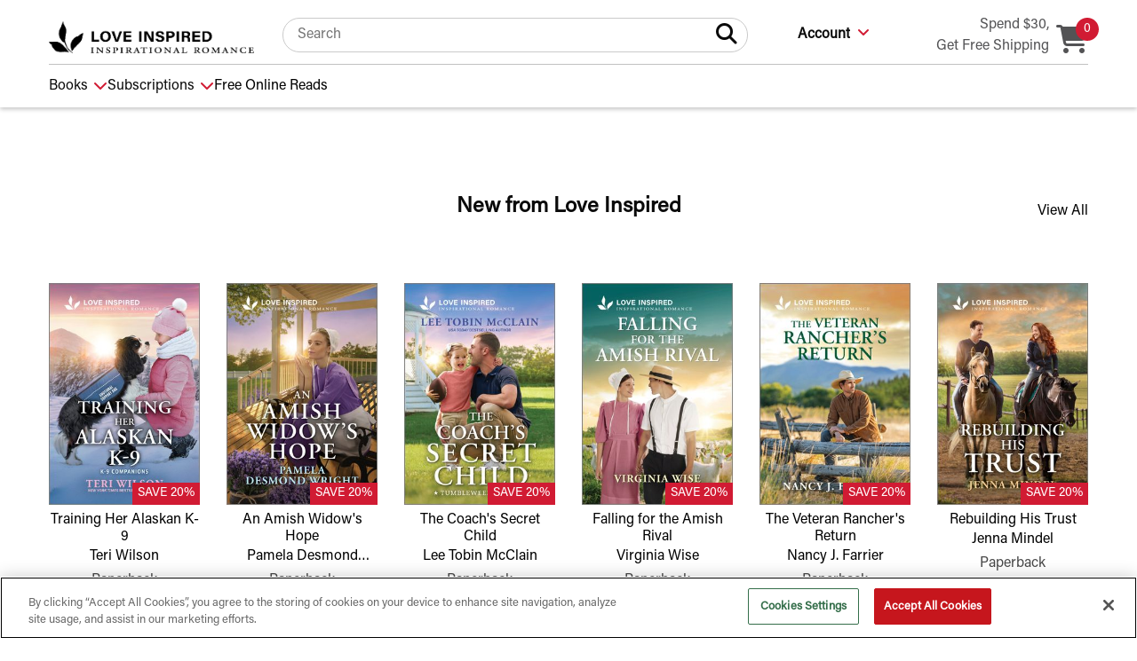

--- FILE ---
content_type: text/html;charset=UTF-8
request_url: https://www.harlequin.com/shop/pages/love-inspired.html
body_size: 256212
content:
   
  
<!-- mainHtml.vm -->
<!DOCTYPE html>
<!--[if !(IE 6) | !(IE 7) | !(IE 8)  ]><!-->
<html xmlns="https://www.w3.org/1999/xhtml" xmlns:og="https://ogp.me/ns#"
    xmlns:fb="https://www.facebook.com/2008/fbml"
    xmlns:book="https://ogp.me/ns/book#"
    xmlns:addthis="https://www.addthis.com/help/api-spec" xml:lang="en"
    lang="en">
<!--<![endif]-->

<!-- doctype.vm -->
 






 
  

<!-- homeLink https://www.harlequin.com/shop/index.html -->





 
 

 

 
 
 
 
 
 
 

 

  



 
 
 
        





 

<head>
	

<meta charset="utf-8" />
<meta http-equiv="x-ua-compatible" content="ie=edge">
<meta name="viewport" content="width=device-width, initial-scale=1.0">
 
<!-- TODO: Facebook tags -->
<meta property="og:url"                content="" />
<meta property="og:type"               content="" />
<meta property="og:title"              content="" />
<meta property="og:description"        content="" />
<meta property="og:image"              content="" />

<!-- TODO: Twitter tags -->
<meta name="twitter:site" content="" />
<meta name="twitter:image" content="" />
<meta name="twitter:card" content="" />
<meta name="twitter:creator" content="" />

  
    

<title>Harlequin.com</title>
   <meta name='description' content='Visit the official Harlequin book site. See the newest novels, discuss with other book lovers, buy romance books online.' />
 

<script> !function(e){if(!window.pintrk){window.pintrk = function () { window.pintrk.queue.push(Array.prototype.slice.call(arguments))};var
  n=window.pintrk;n.queue=[],n.version="3.0";var
  t=document.createElement("script");t.async=!0,t.src=e;var
  r=document.getElementsByTagName("script")[0];
  r.parentNode.insertBefore(t,r)}}("https://s.pinimg.com/ct/core.js"); pintrk('load', '2614058472554', {em: '$email'}); pintrk('page'); </script> <noscript> <img 
height="1" width="1" style="display:none;" alt=""
  src="https://ct.pinterest.com/v3/?event=init&tid=2614058472554&pd[em]=$email&noscript=1" />
</noscript>
<!-- LiveConnectTag for advertisers -->
<script type="text/javascript" src="//b-code.liadm.com/a-021e.min.js" async="true" charset="utf-8"></script>
<!-- LiveConnectTag for advertisers -->

  


<!-- Global site tag (gtag.js) - Google Ads: AW-1066987404 -->
  <script async src="https://www.googletagmanager.com/gtag/js?id=AW-1066987404"></script>
  <script>
    window.dataLayer = window.dataLayer || [];
    function gtag(){dataLayer.push(arguments);}
    gtag('js', new Date());

    gtag('config','AW-1066987404');

 <!-- Event snippet for Page Views conversion page -->
  gtag('event', 'conversion', {
      'send_to': 'AW-1066987404/-U5YCPDb9AEQjN_j_AM',
      'value': 1.0,
      'currency': 'CAD'
  });
  </script>

<!-- Google Tag Manager -->
<script>(function(w,d,s,l,i){w[l]=w[l]||[];w[l].push({'gtm.start':
new Date().getTime(),event:'gtm.js'});var f=d.getElementsByTagName(s)[0],
j=d.createElement(s),dl=l!='dataLayer'?'&l='+l:'';j.async=true;j.src=
'https://www.googletagmanager.com/gtm.js?id='+i+dl+ '&gtm_auth=raJMhPi0XwctsaYKdF81VQ&gtm_preview=env-1&gtm_cookies_win=x';f.parentNode.insertBefore(j,f);
})(window,document,'script','dataLayer','GTM-NP3FG9X');</script>
<!-- End Google Tag Manager -->


<link rel="icon" href="https://www.harlequin.com/store/20160115001/responsive/assets/img/favicon/hqn_icon_red_white_bg.png">
<link rel="apple-touch-icon" sizes="any" href="https://www.harlequin.com/store/20160115001/responsive/assets/img/favicon/hqn_icon_red_white_bg.png">
<link rel="stylesheet" href="https://www.harlequin.com/store/20160115001/responsive/assets/css/app.css?v=20240608">
<link type="text/css" href="https://cdnjs.cloudflare.com/ajax/libs/font-awesome/6.5.1/css/all.min.css" rel="stylesheet" />
<link rel="stylesheet" href="https://www.harlequin.com/store/20160115001/responsive/assets/scripts/slick/slick.css">
<link rel="stylesheet" href="https://www.harlequin.com/store/20160115001/responsive/assets/scripts/slick/slick-theme.css">
<script type="text/javascript" src="https://www.harlequin.com/store/20160115001/scripts/jquery/jquery.min.js?099b02f557da83a01eca886f070d6cac984b12c1"></script>
<script type="text/javascript" src="https://www.harlequin.com/store/20160115001/scripts/main.js?ver=20250929"></script>
<link rel="stylesheet" href="https://www.harlequin.com/store/20160115001/responsive/assets/css/algolia_styles.css?v=20230526">

<script>
function imgError(image) {
  image.onerror = "";
  image.src = "https://www.harlequin.com/store/20160115001/images/missing_cover_lg.png";
  return true;
}

var formatNames = {};
formatNames['PB'] = 'Paperback';
formatNames['EB'] = 'eBook';
formatNames['HC'] = 'Hardcover';
formatNames['TP'] = 'Trade Paperback';
formatNames['LP'] = 'Larger Print';
formatNames['AB'] = 'Audiobook';
</script>

<script>
	function authorImgError(image) {
	  image.onerror = "";
	  return true;
	}
</script>

<!--[if IE 9]>
<style>
select {
    background-image: none !important;
    padding-right: 0.5rem !important;
}
</style>
<![endif]-->
	

<script>
	$('#MyRewardsBlock').show();
	$('#MyRewardsBlock').append('<a href="myrewards.html?mt=loyalty" class="mega-link">My Rewards</a>');
</script>
<!-- sub_socialLogin_native.vm -->
<script type="text/javascript">
/**
 *
 * Facebook SSO
 */
	function triggerFacebookLoginDialog() {
		//setTimeout(function(){ FB.login(myFacebook_statusChangeCallback); }, 1);
		FB.login(myFacebook_statusChangeCallback);
		return false;
	}

	function myFacebook_statusChangeCallback(response) {
		//console.log(response);
		if (response.status === 'connected') {
			// Logged into your app and Facebook.
			postFacebookLoginDoingSsoCheck(response);
		} else if (response.status === 'not_authorized') {
			// The person is logged into Facebook, but not your app.
			//document.getElementById('status').innerHTML = 'Please log ' + 'into this app.';
		} else {
			// The person is not logged into Facebook, so we're not sure if
			// they are logged into this app or not.
		}
	}

	// This function is called when someone finishes with the Login
	// Button.  See the onlogin handler attached to it in the sample
	// code below.
	function myFacebook_checkLoginState() {
		FB.getLoginStatus(function(response) {
			myFacebook_statusChangeCallback(response);
		});
	}

	window.fbAsyncInit = function() {
		FB.init({
			appId      : 815927408545013, 
			//defining cookie true will cause slowness???
			cookie     : false,  // enable cookies to allow the server to access  the session
			//defining xfbml true will cause slowness???
			xfbml      : true,  // parse social plugins on this page
			version    : 'v2.2' // use version 2.2
		});

		FB.Event.subscribe('edge.create', function(url, htmlElement) {
			onFacebookEvent('like', url);
		});

		FB.Event.subscribe('comment.create', function(url, htmlElement) {
			onFacebookCommentEvent('comment', url);
		});
	};
	//expect to be redefined in individual page
	var onFacebookEventListener = null;
	function onFacebookEvent(evt, evtSrc) {
		if (onFacebookEventListener != null) {
			onFacebookEventListener(evt, evtSrc);
		}
	};

	var facebookCommentEventListener = null;
	function onFacebookCommentEvent(evt, evtSrc) {
		if((evt=="comment") && (facebookCommentEventListener!=null)) {
			facebookCommentEventListener(evt, evtSrc);
		}
	};

	function openOwnFacebookShareDialog() {
		FB.ui(
			{
				method: 'feed',
				name: 'Facebook Dialogs',
				link: windows.location.href,
				//picture: 'https://fbrell.com/f8.jpg',
				//caption: 'Reference Documentation',
				description: 'Dialogs provide a simple, consistent interface for applications to interface with users.'
			},
			function(response) {
				if (response && response.post_id) {
					//console.log('Post was published.');
					onFacebookEvent('share', windows.location.href);
				}
				//else { 	console.log('Post was not published.');   }
			}
		);
	}

	// Load the SDK asynchronously
	(function(d, s, id) {
		var js, fjs = d.getElementsByTagName(s)[0];
		if (d.getElementById(id)) return;
		js = d.createElement(s); js.id = id;
		js.src = "//connect.facebook.net/en_US/sdk.js";
		fjs.parentNode.insertBefore(js, fjs);
	}(document, 'script', 'facebook-jssdk'));

	var fbAuthResponseObject = null;
	function postFacebookLoginDoingSsoCheck(fbLoginStatusResponseObject) {
		fbAuthResponseObject = fbLoginStatusResponseObject;
		var fbLoginStatusResponseString = JSON.stringify( fbLoginStatusResponseObject );

		//    FB.api('/me', function(response) {
		//        console.log('Successful fb login for user : ' + response);
		//        checkSsoStatus(fbAuthResponseObject, response );
		//      });

		var pms = getMememberTypeRedirect();
		//alert ("mt=" + pms.mt + ", redirect=" + pms.redirecturl);
		jQuery.ajax( {
			type: "POST",
			dataType: 'json',
			async:   false,
			url: "https://www.harlequin.com/social_facebook_login_authorized.html?mt=" + getMememberTypeRedirect().mt ,
			data: {
				provider: 'facebook',
				providerLoginStatusResponse: fbLoginStatusResponseString,
				providerLoginStatus:true,
				providerUid: fbLoginStatusResponseObject.authResponse.userID,
				siteLoginStatus : false,
				timestampInSecond : 0,
				accessToken : fbLoginStatusResponseObject.authResponse.accessToken,
				action : 'socialFacebookAuthorized',
				actionResultCode : 0
			},
			success: function( ssoStatusResponse ) {
				//console.log("plain response =" + ssoStatusResponse);
				onLoginHandler_hqn(ssoStatusResponse);
			}
		});
	}


	/**
	* Twitter SSO
	*/
	var twitterLoginPopup = null;

	function triggerTwitterLoginDialog() {
		twitterLoginPopup = window.open('', '_blank','location=1,titlebar=yes,width=500, height=400'); //avoid ad blocker
		twitterRequestToken();
	}
	function twitterRequestToken() {
		jQuery.getJSON( "https://www.harlequin.com/social_twitter_req_token.html",
		{
			token:  document.getElementById('loginBoxSocialMediaWrapperToken').innerHTML,
			signature:  document.getElementById('loginBoxSocialMediaWrapperSignature').innerHTML,
			redirecturl: window.location.href,
			mt: getMememberTypeRedirect().mt
		},
		function( data ) {
			//console.log("twitter request token done, redirect to twitter login page")
			//window.location = data;
			var good = false;
			if (data != null ) {
				var url = data.toLowerCase();
				if (url.indexOf("twitter.") >-1) {
					good = true;
					twitterLoginPopup.location.href=data;
				}
			}
			if (!good) {
				location.reload(); //token expired??
			}
		});
	}
</script>

<script type="text/javascript" src="https://www.harlequin.com/store/20160115001/scripts/harlequin/socialLogin.js?v1.2"></script>	<script type="text/javascript">
		// ForeSee Production Embed Script v2.00
		// DO NOT MODIFY BELOW THIS LINE *****************************************
		;(function (g) {
		var d = document, am = d.createElement('script'), h = d.head || d.getElementsByTagName("head")[0], fsr = 'fsReady',
		aex = {
		"src": "//gateway.foresee.com/sites/harlequin-ca/production/gateway.min.js",
		"type": "text/javascript",
		"async": "true",
		"data-vendor": "fs",
		"data-role": "gateway"
		};
		for (var attr in aex){am.setAttribute(attr, aex[attr]);}h.appendChild(am);g[fsr] = function () {var aT = '__' + fsr + '_stk__';g[aT] = g[aT] || [];g[aT].push(arguments);};
		})(window);
		// DO NOT MODIFY ABOVE THIS LINE *****************************************
	</script>

<script>
  function headerSignInToggle() {
	  var headerSigninDropDownToggle = document.querySelector(".header-account-dropdown-toggle");
	  var navAccountDropdownLarge = document.querySelector(".nav-account-dropdown-large");

	  if (headerSigninDropDownToggle === null || navAccountDropdownLarge === null) {
		  return;
	  }

	  // adjust dropdown position closer to toggle button
	  navAccountDropdownLarge.style.top = "37px";
	  navAccountDropdownLarge.style.left = "70px";

	  headerSigninDropDownToggle.addEventListener('click', function () {
		  var toggleAriaExpandedValue = this.getAttribute("aria-expanded");
		  if (toggleAriaExpandedValue == "true") {
			  toggleAriaExpandedValue = "false";
			  navAccountDropdownLarge.setAttribute("aria-hidden", "true");
			  navAccountDropdownLarge.classList.remove("is-open");
		  } else {
			  toggleAriaExpandedValue = "true";
			  navAccountDropdownLarge.setAttribute("aria-hidden", "false");
			  navAccountDropdownLarge.classList.add("is-open");
		  }
		  this.setAttribute("aria-expanded", toggleAriaExpandedValue);
	  });
  };
  if (document.readyState == 'loading') {
	  // DOM not ready yet
	  document.addEventListener('DOMContentLoaded', headerSignInToggle);
  } else {
	  // DOM is ready
	  headerSignInToggle();
  }
</script>

	<!-- OneTrust Cookies Consent Notice start for harlequin.com -->
	<script src="https://cdn.cookielaw.org/scripttemplates/otSDKStub.js"  type="text/javascript" charset="UTF-8" data-domain-script="c1a7fc56-0e0e-43d9-82e8-b8cd04039d8a" ></script>
	<script type="text/javascript">
	function OptanonWrapper() { }
	</script>
	<!-- OneTrust Cookies Consent Notice end for harlequin.com -->

<script src="https://ak.sail-horizon.com/spm/spm.v1.min.js"></script>
<script>Sailthru.init({ customerId:'cf155ee21bf9f2f9b9ed45b9b3800792' });</script>











<script>

function stSubscribeNewsletter(engagement_category, emailAddress, firstName, birthDay) {

	var d = new Date();
	var firstName=firstName==null?'':firstName;
	var birthDay=birthDay==null?'':birthDay;
	
	var date = new Date();
	var dateTimeFormat = new Intl.DateTimeFormat('en', { year: 'numeric', month: '2-digit', day: '2-digit' });
	const [{ value: month },,{ value: day },,{ value: year }] = dateTimeFormat.formatToParts(date); 
	console.log(year+'-'+month+'-'+day);
	var formatted_date=year+'-'+month+'-'+day;

	console.log('engagement_category='+engagement_category);
	console.log('emailAddress='+emailAddress);
	console.log('var optin_date='+formatted_date);
	console.log('var first_name='+firstName);
	console.log('var birth_date='+birthDay);


	Sailthru.integration("userSignUp", 
	{ "email" : emailAddress,
	  "lists" : {
	    "harlequin_news" : 1 // list to add user to
	  },
	    "vars" : {
	    	"optin_date" : formatted_date,
    		"first_name" : firstName,
    		"birth_date" : birthDay,
		"user_optin_update": "true"
  		},
	  "source" : engagement_category,
	  "onSuccess" : function() {
	    console.log('Thank you for signing up for our list');
			window.location.href = "http://www.harlequin.com/shop/pages/newsletter-sign-up-confirmation.html";
	   },
	  "onError" : function() {
	    console.log('We encountered an issue signing you up. Please try again');
	   }
	});
}

function stUnSubscribeNewsletter(emailAddress) {

	console.log('newsletter unsubscribe emailAddress='+emailAddress);

	Sailthru.integration("userSignUp", 
	{ "email" : emailAddress,
	  "lists" : {
	    "harlequin_news" : 0 // list to remove user from
	  },
	  "onSuccess" : function() {
	    console.log('unsubscribed from newsletter succesfully');
	    window.location.href = "https://www.harlequin.com/shop/pages/unsubscribe-confirmation.html";
	   },
	  "onError" : function() {
	    console.log('We encountered an issue unsubing you from newsletter. Please try again');
	   }
	});

}


function stUnSubscribeGlobal(emailAddress) {

	console.log('global unsubscribe emailAddress='+emailAddress);

	Sailthru.integration("userSignUp", 
	{ "email" : emailAddress,
	  "lists" : {
	    "global unsub list" : 0 // list to remove user from (must exist in Sailthru account)
	  },
	  "onSuccess" : function() {
	    console.log('global unsubscribed succesfully');
	   },
	  "onError" : function() {
	    console.log('We encountered an issue global unsubing you. Please try again');
	   }
	});

}

</script>
<!-- TikTok Pixel Code Start -->
<script>
!function (w, d, t) {
  w.TiktokAnalyticsObject=t;var ttq=w[t]=w[t]||[];ttq.methods=["page","track","identify","instances","debug","on","off","once","ready","alias","group","enableCookie","disableCookie","holdConsent","revokeConsent","grantConsent"],ttq.setAndDefer=function(t,e){t[e]=function(){t.push([e].concat(Array.prototype.slice.call(arguments,0)))}};for(var i=0;i<ttq.methods.length;i++)ttq.setAndDefer(ttq,ttq.methods[i]);ttq.instance=function(t){for(
var e=ttq._i[t]||[],n=0;n<ttq.methods.length;n++)ttq.setAndDefer(e,ttq.methods[n]);return e},ttq.load=function(e,n){var r="https://analytics.tiktok.com/i18n/pixel/events.js",o=n&&n.partner;ttq._i=ttq._i||{},ttq._i[e]=[],ttq._i[e]._u=r,ttq._t=ttq._t||{},ttq._t[e]=+new Date,ttq._o=ttq._o||{},ttq._o[e]=n||{};n=document.createElement("script")
;n.type="text/javascript",n.async=!0,n.src=r+"?sdkid="+e+"&lib="+t;e=document.getElementsByTagName("script")[0];e.parentNode.insertBefore(n,e)};


  ttq.load('CFV5AQJC77UFDMGL7J4G');
  ttq.page();
}(window, document, 'ttq');
</script>
<!-- TikTok Pixel Code End --><!-- header_cookies.vm -->
<script type="text/javascript" src="https://www.harlequin.com/store/20160115001/scripts/base64.js"></script>



<script type="text/javascript">

function getMyCookie(cname) {
    var name = cname + "=";
    var ca = document.cookie.split(';');
    for(var i=0; i<ca.length; i++) {
        var c = ca[i];
        while (c.charAt(0)==' ') c = c.substring(1);
        if (c.indexOf(name) != -1) return Base64.decode(c.substring(name.length,c.length));
    }
    return "";
}
function setBase64Cookie(cname, cvalue) {
	document.cookie = cname +"=" + Base64.encode(cvalue) + "; expires=2038-01-15, 03:14:08 UTC;domain=.harlequin.com; path=/";
}
function removeCookie(cname) {
    var pastTime = new Date();
    pastTime.setTime(pastTime.getTime() - 600000);
	document.cookie = cname+"=; expires="+pastTime.toUTCString()+";domain=.harlequin.com;path=/";
}

function setHerderInfoCookie() {
 	setBase64Cookie("hqMiniBasket", "0|||||");
    
      removeCookie("hqUserInfo");
  } 
setHerderInfoCookie();
</script>
<!-- Reddit Pixel -->
<script>
!function(w,d){if(!w.rdt){var p=w.rdt=function(){p.sendEvent?p.sendEvent.apply(p,arguments):p.callQueue.push(arguments)};p.callQueue=[];var t=d.createElement("script");t.src="https://www.redditstatic.com/ads/pixel.js",t.async=!0;var s=d.getElementsByTagName("script")[0];s.parentNode.insertBefore(t,s)}}(window,document);rdt('init','a2_flyo93jym977');rdt('track', 'PageVisit');
</script>
<!-- DO NOT MODIFY UNLESS TO REPLACE A USER IDENTIFIER -->
<!-- End Reddit Pixel -->


</head>
<body class=" wp-admin auto-fold   ">

        <!-- checking schedulable_content/topBar_default.vm --> <!-- parse schedulable_content/topBar_default.vm -->  
        <!-- checking $popUpModalDTO.popUpModal --> 
<noscript><center><strong>JavaScript must be enabled in your browser in order to use some functions.</strong></center></noscript>


<!-- Google Tag Manager (noscript) -->
<noscript><iframe src="https://www.googletagmanager.com/ns.html?id=GTM-NP3FG9X&gtm_auth=raJMhPi0XwctsaYKdF81VQ&gtm_preview=env-1&gtm_cookies_win=x"
height="0" width="0" style="display:none;visibility:hidden"></iframe></noscript>
<!-- End Google Tag Manager (noscript) -->

<div id="skiplink-container">
  <a href="#main-content">Skip to main content</a>
  <a href="#main-nav">Skip to main navigation</a>    
    <a href="https://www.harlequin.com/shop/pages/accessibility-policy.html">Accessibility Policy</a>
</div>


<div id="container">
	 

 
<input type="hidden" id="cemail" name="cemail" value=""> 

		

<div class="header-nav-container" role="banner">
<div class="row expanded no-print small-medium-header hide-for-large header-nav-mobile">
    <button id="nav-toggle" class="" aria-expanded="false" aria-controls="hqn-nav">
        <div class="nav-toggle__lines"><span class="nav-toggle__line" aria-hidden="true"></span><span class="nav-toggle__line" aria-hidden="true"></span><span aria-hidden="true" class="nav-toggle__line"></span></div> </button>
		<div id="nav-container-medium-down"></div>
    <div class="hqn-logo-mobile">
        <a id="hqn-logo-mobile-home-link" href="https://www.harlequin.com/" title="Harlequin home">
            <img src="https://www.harlequin.com/store/20160115001/responsive/assets/img/Harlequin-Logo_RGB_RED.png" alt="Harlequin Home" />
        </a>
    </div>
    <div class="header-nav-action-icons-mobile">
       <button id="small-medium-search-toggle" class="small-medium-search-toggle" aria-expanded="false" aria-controls="small-medium-search-container"><span class="fa fa-search" aria-hidden="true"></span><span class="fa fa-times" aria-hidden="true"></span><span class="show-for-sr">Search</span></button>
		<div class="small-medium-search-container " id="small-medium-search-container" aria-hidden="true" style="position: fixed; top:50px; left:0; right:0; z-index: 1; background: #fff; padding-bottom: 20px; box-shadow: 0 2px 5px 0 rgb(0 0 0 / 24%)">        
			<form role="search" action="/search.html?w=document.getElementById('searchBox2').value">
				<div id="mobile-search-input-container" class="search-box search-box_theme-1">
					<label for="searchBox2" class="show-for-sr">Search Harlequin</label>
					<input id="searchBox2" name="w" value="" class="deletable" type="text" autocomplete="off" autocorrect="off" autocapitalize="off" spellcheck="false" placeholder="Search">
					
					<ul id="sli_autocomplete" class="sli_rich" style="display: none">
					<div data-tb-sid="st_div-outer">
						<!--
						<div class="sli_ac_suggestions">
							<h4 class="sli_ac_section"><span>Search Suggestions</span></h4>
							<ul role="listbox" aria-labelledby="sli_ac_section_suggestions" id="sli_raclist_suggestions" class="sli_suggestions_wrapper">
								<li><spanclass="sli_suggestion_arrow"><i class="sli_icon_arrow_up"></i></span>            
								<a href="" class="sli_ac_sugg"><span class="highlight">tes</span>sa dare</a>       
								</li>
							</ul>
						</div>
						-->
						<div class="sli_ac_products">
							<h4 aria-hidden="true" id="sli_ac_section_products" class="sli_ac_section">    
								<span id="selectionHeader"></span>    
							</h4>
							<div class="sli_grid">
								<div data-tb-sid="sts_product-loader" class="sli_loader">        
									<img class="sli_loader_icon" src="//assets.resultspage.com/js/autocomplete/loader.gif">
								</div>
								<div role="listbox" id="sli_raclist_products" class="sli_product_list">
								
								</div>
								<div aria-hidden="true" class="sli_view_more_link_wrapper">            
									<a href="" id="searchHref" class="sli_view_more_link">View More</a>        
								</div>
							</div>
						</div>
						<div data-tb-sid="st_close-button" class="sli_close_rac">Close</div>
					</div>
					</ul>

					<button id="global-search-button-mobile" onclick="fbSearchEvent(document.getElementById('searchBox2').value)" class="orb-search__button"><span class="show-for-sr">Search Harlequin</span><span class="fa fa-search" aria-hidden="true"></span></button>
				</div>
			</form>
		</div>
        <a id="mobile-header-cart-link" href="/basket.html" aria-live="polite" aria-atomic="true" aria-label="Cart,  0  item in your cart" title="View your cart" class="header__cart header__cart_bubble header-mini-cart-toggle"><span class="fa fa-shopping-cart" aria-hidden="true"></span><span id="harlequinItemQty1" class="header__cart-qty"> 0 </span></a>
    </div>
</div>

<div class="row column no-print header-1 show-for-large u-padding-top-1">

    <div class="u-position-relative">

        <div class="hqn-logo-desktop">
        <a href="https://www.harlequin.com/" title="Harlequin home">
            <img src="https://www.harlequin.com/store/20160115001/responsive/assets/img/Harlequin-Logo_RGB_RED.png" alt="Harlequin Home" />
        </a>
    	</div>

         
        <form action="/search.html?w=document.getElementById('searchBox').value" class="header-search-form-desktop">
			<div id="desktop-search-input-container" class="search-box search-box_theme-1">
			<label for="searchBox" class="show-for-sr">Search Harlequin</label>
			
			<input id="searchBox" name="w" value="" class="deletable" type="text" autocomplete="off" autocorrect="off" autocapitalize="off" spellcheck="false"  placeholder="Search">

			<button id="global-search-button-desktop" onclick="fbSearchEvent(document.getElementById('searchBox').value)" class="orb-search__button"><span class="show-for-sr">Search Harlequin</span><span class="fa fa-search" aria-hidden="true"></span></button>
			</div>
		</form>

        <div class="header-nav-actions-desktop">

  

						            	<button class="header-account-dropdown-toggle header-account-dropdown-toggle_not-signed-in data-toggle" type="button" aria-expanded="false" aria-controls="header-account-dropdown-large"><span>Account</span></button>
            
			<style>
                #header-account-dropdown-large {
                    left: 0 !important;
                }
            </style>
            <div class="dropdown-pane bottom nav-account-dropdown-large" id="header-account-dropdown-large" aria-hidden="true">
                        		
	              	
	              				        		
			        					        		
			        			              	
	              			                <div class="sign-in-new-customer-desktop">
		                    <a href="https://www.harlequin.com/signin.html?mt=1&redirecturl=/myaccount.html" class="button button_theme-1 expanded">Sign in</a>
		                    <div class="text-center"><a href="https://www.harlequin.com/signin.html?mt=1&register=1&redirecturl=/myaccount.html" class="u-bold u-harlequin-red">Create an Account</a></div>
		                </div>
	                	              
	              
	                <ul class="nav-account-dropdown-links">
	                    <li><a href="https://www.harlequin.com/myaccount.html" class="nav-account-dropdown-large__my-account">Account</a></li>
	                    <li><a href="https://www.harlequin.com/bookshelf.html">Bookshelf</a></li>
	                    <li><a href="https://www.harlequin.com/wishlist.html">Wishlist</a></li>
	                    <li><a href="https://www.harlequin.com/ebook_subscribe_list.html">Subscriptions</a></li>
			    			     	                      			     			    	                    <li><a href="https://www.harlequin.com/order_history.html">Purchase History</a></li>
	                    <li><a href="https://www.harlequin.com/editaccount.html" class="">Account Settings</a></li>
	                    	                </ul>
            </div>
            
            <div class="header__cart_bubble">
                <span class="nav-spend-amount-free-shipping">Spend $30,<br>Get Free Shipping</span>
                <a href="/basket.html" aria-live="polite" aria-atomic="true" aria-label="Cart,  0  item in your cart" title="View your cart" class="header__cart header-mini-cart-toggle" id="header-cart-link-large">
                	<span class="fa fa-shopping-cart" aria-hidden="true"></span>
                	<span id="harlequinItemQty2" class="header__cart-qty">
                		 0                 	</span><span class="show-for-sr">items in your cart</span>
                </a>
            </div>

        </div>

    </div>

</div>



<script type="text/javascript" src="https://www.harlequin.com/store/20160115001/scripts/algolia/instantsearch.production.min.js"></script>
<script type="text/javascript" src="https://www.harlequin.com/store/20160115001/scripts/algolia/algoliasearch-lite.umd.js"></script>
<link rel="stylesheet" href="https://www.harlequin.com/store/20160115001/scripts/algolia/reset-min.css">
<link rel="stylesheet" href="https://www.harlequin.com/store/20160115001/scripts/algolia/instantsearch.min.css">


<script>


const algoliaClient = algoliasearch(
  'ICJV6BX83Y',
  '0a289a0695f505361b2da631e0196915'
);

const searchClient = {
  search(requests) {
    //console.log(requests)

    const newRequests = requests.map((request)=>{

      // test for empty string and change request parameter: analytics
      if(!request.params.query || request.params.query.length===0) {
        request.params.analytics=false
      }
      return request
    });

    return algoliaClient.search(newRequests);
  },
};

const search = instantsearch({
  indexName: 'hqn_books_prod',
  searchClient: searchClient,
  
});

search.addWidgets([
  instantsearch.widgets.configure({
    hitsPerPage: 8,
	clickAnalytics: true,
  }),
]);

//for analytics
search.addWidget(
  instantsearch.widgets.analytics({
	  pushFunction(formattedParameters, state, results) {
		dataLayer.push({
		  'event': 'search',
		  'Search Query': state.query,
		  'Facet Parameters': formattedParameters,
		  'Number of Hits': results.nbHits,
		});
	  },
	})
);

search.addWidget({
  init: function(opts) {
    const helper = opts.helper;
    const input = document.querySelector('#searchBox');
	const input2 = document.querySelector('#searchBox2');
	
    input.addEventListener('input', function(e) {
		document.getElementById("sli_autocomplete").style.display = "block";
		document.querySelector('#selectionHeader').innerHTML = 'Product Suggestions for "'+e.currentTarget.value+'"'
		var a = document.querySelector('#searchHref');
		a.href = '/search.html?w='+e.currentTarget.value;
	  if(e.currentTarget.value.length >= 1){
		helper.setQuery(e.currentTarget.value) // update the parameters
            .search(); // launch the query
			}else{
				document.getElementById("sli_autocomplete").style.display = "none";
			}
    });
	
	
	
	$("body").click(function(e) {
		if (e.target.id == "sli_autocomplete" || e.target.id == "searchBox" || e.target.id == "searchBox2") {
			//alert("dont hide");  
		} else {
			document.getElementById("sli_autocomplete").style.display = "none";

		}
	});
	
	$( "#searchBox" ).focus(function(e) {
	  if(e.currentTarget.value.length >= 1){
		document.getElementById("sli_autocomplete").style.display = "block";
	  }
	});
	
	$( "#searchBox2" ).focus(function(e) {
		console.log("got focus");
		console.log(e.currentTarget.value.length);
	  if(e.currentTarget.value.length >= 1){
		document.getElementById("sli_autocomplete").style.display = "block";
	  }
	});
	
	$( "#searchBox2" ).keydown(function(e) {
		console.log(e.currentTarget.value.length);
		if(e.currentTarget.value.length >= 1){
	  
			helper.setQuery(e.currentTarget.value) // update the parameters
            .search(); // launch the query
			document.getElementById("sli_autocomplete").style.display = "block";
		}else{
			document.getElementById("sli_autocomplete").style.display = "none";
		}
	});
	
  }
});



search.addWidget({
  render: function(opts) {
    const results = opts.results;
	
    document.querySelector('#sli_raclist_products').innerHTML = results.hits.map(function(h) {
		var book_html="";
		
		book_html +='<div data-tb-sid="sts_product" class="sli_ac_product sli_rac">';
		   
		
		book_html+='<div data-tb-sid="st_image-container" id="searchAtag" class="sli_image">';
		book_html+='<a data-tb-sid="sts_product-link" onclick="goto(this)"  href="'+h.url+'">';
			
		book_html+='<img data-tb-sid="st_image" border="0" src="'+h.image.replace("y404","x50")+'" alt="'+h.title+'" title="'+h.title+'">'
		
		book_html+='<h2 data-tb-sid="st_title" data-tb-cid="4c32ae8d-409a-4268-b63c-35f94dc46927" class="sli_title">'+h._highlightResult.title.value+'</h2> </a></div></div>';
		
		return book_html;
      

    }).join('');
	
	if(results.hits.length == 0){
		document.querySelector('#sli_raclist_products').innerHTML = '<h1 data-tb-sid="st_title" class="sli_title">No Products Found</h1>';
	}
  }
});

function goto(element){
	document.location = element;
}

search.start();

// Move ul#sli_autocomplete to right after the mobile or desktop input search field depending on screen size
  document.addEventListener('readystatechange', function(event){
      if (event.target.readyState === 'complete') {
        
        if (Foundation.MediaQuery.current == "large" || Foundation.MediaQuery.current == "xlarge" || Foundation.MediaQuery.current == "xxlarge"){
          document.getElementById('desktop-search-input-container').insertBefore(document.getElementById('sli_autocomplete'), document.getElementById('global-search-button-desktop'));
        }

        $(window).on('changed.zf.mediaquery', function (event, newSize, oldSize) {

          if (
              (newSize == "small" || newSize == "medium") &&
              (oldSize == "large" || oldSize == "xxlarge" || oldSize == "xxlarge")
          ) {
            document.getElementById('mobile-search-input-container').insertBefore(document.getElementById('sli_autocomplete'), document.getElementById('global-search-button-mobile'));
          }

          if (
              (newSize == "large" || newSize == "xlarge" || newSize == "xxlarge") &&
              (oldSize == "medium" || oldSize == "small")
          ) {
            document.getElementById('desktop-search-input-container').insertBefore(document.getElementById('sli_autocomplete'), document.getElementById('global-search-button-desktop'));
          }

        });

      }
    }
  )
</script>	<div class="row column header-2 nav-menu-wrapper" id="main-nav-container-large-up">

    <nav role="navigation" class="hqn-nav u-display-none" id="hqn-nav" aria-label="primary navigation">
        <div class="hqn-nav-inner">
        
        					        
	        	  	        		
	        			        		
	        					        
	            <div class="header-sign-in-mobile hide-for-large sign-in-new-customer-mobile">
	                <a id="menu-sign-in-link-medium-down" href="https://www.harlequin.com/signin.html?mt=1&register=1&redirecturl=/myaccount.html" class="button button_theme-1 expanded">New Customer? Start Here</a>
                    <div class="header-new-customer-mobile"><a href="https://www.harlequin.com/signin.html?mt=1&redirecturl=/myaccount.html" class="">or Sign in</a></div>
	            </div>            
            
            <ul class="hqn-nav-primary hqn-accordion" id="main-nav">
                <li class="hide-for-large">
                    <button id="mobile-my-account-button" class="hqn-accordion-button hqn-nav-link" aria-expanded="false" aria-controls="megamenu-2"><span>Account</span></button>
                    <ul class="hqn-nav-submenu hqn-megamenu hqn-grid-full u-display-none" id="megamenu-2">
                        <li class="hqn-megamenu-col">
                            <ul>
                                <li><a href="https://www.harlequin.com/bookshelf.html">Bookshelf</a></li>
                            </ul>
                        </li>
                        <li class="hqn-megamenu-col">
                            <ul>
                                <li><a href="https://www.harlequin.com/wishlist.html">Wishlist</a></li>
                            </ul>
                        </li>
                        <li class="hqn-megamenu-col">
                            <ul>
                                <li><a href="https://www.harlequin.com/ebook_subscribe_list.html">Subscriptions</a></li>
                            </ul>
                        </li>
						
						                                                                                                                        						                        <li class="hqn-megamenu-col">
                            <ul>
                                <li><a href="https://www.harlequin.com/order_history.html">Purchase History</a></li>
                            </ul>
                        </li>
                        <li class="hqn-megamenu-col">
                            <ul>
                                <li><a href="https://www.harlequin.com/editaccount.html">Account Settings</a></li>
                            </ul>
                        </li>
                    </ul>
                </li>
				
								        <!-- checking schedulable_content/scheduledBlock_megaMenu_2601_cycle3.vm --> <!-- parse schedulable_content/scheduledBlock_megaMenu_2601_cycle3.vm --><style>
    [data-whatinput='mouse'] a:focus,
    [data-whatinput='mouse'] button:focus,
    [data-whatinput='mouse'] input:focus {
        outline: none !important;
    }
</style>
<style>
    #container {
        overflow-x: hidden;
    }

    @media screen and (max-width: 1023px) {
        .mobile-search-bar-open .header-nav-action-icons-mobile {
            width: 100% !important;
            text-align: right !important;
        }

        .mobile-search-bar-open #small-medium-search-container {
            position: absolute !important;
            top: 0 !important;
            left: 0px !important;
            right: 91px !important;
            height: 49px !important;
            padding: 0 !important;
            box-shadow: none !important;
        }

        .mobile-search-bar-open #small-medium-search-container input {
            height: 49px !important;
        }

        .mobile-search-bar-open .search-box_theme-1 button:not(.deleteicon) {
            top: 6px !important;
            border: none !important;
        }
    }
</style>
<script>
    window.addEventListener('load', (DOMContentLoaded) => {
        // Select the node that will be observed for mutations
        const smallMediumSearchContainer = document.getElementById("small-medium-search-container");

        // Options for the observer (which mutations to observe)
        const config = {
            attributes: true,
            childList: false,
            subtree: false
        };


        // Callback function to execute when mutations are observed
        const callback = (mutationList, observer) => {
            for (const mutation of mutationList) {
                if (mutation.type === "attributes") {
                    // console.log(`The ${mutation.attributeName} attribute was modified.`);
                    // console.log('aria-hidden = ' + smallMediumSearchContainer.getAttribute('aria-hidden'));
                    if (smallMediumSearchContainer.getAttribute('aria-hidden') == 'false') {
                        document.querySelector('body').classList.add('mobile-search-bar-open');
                    } else {
                        document.querySelector('body').classList.remove('mobile-search-bar-open');
                    }
                }
            }
        };

        // Create an observer instance linked to the callback function
        const observer = new MutationObserver(callback);

        // Start observing the target node for configured mutations
        observer.observe(smallMediumSearchContainer, config);

        // Later, you can stop observing
        // observer.disconnect();
    })
</script>
<li>
    <button class="hqn-accordion-button hqn-nav-link" aria-expanded="false" aria-controls="megamenu-3"><span>Books</span></button>
    <style>
        /* #container {
            position: relative;
        } */

        /* #container:after {
            content: " ";
            position: absolute;
            top: 80px;
            right: 0;
            bottom: 0;
            left: 0;
            background-color: rgb(0 0 0 / 50%);
            z-index: 1;
        } */

        .nav-230228 {
            /* color: #000; */
            font-size: 14px;
        }

        .nav-230228-group-heading {
            /* font-weight: 600; */
            text-transform: uppercase;
        }

        .featured-sub-menu a {
            padding: .5rem 8px !important;
            /* background: #000 !important; */
            background: #970C26 !important;
            color: #fff !important;
            text-align: center;
            font-weight: 600;
            display: block;
            border-radius: 50px;
        }

        .featured-sub-menu a:hover,
        .featured-sub-menu a:focus {
            /* background: #000 !important;
            color: #fff !important; */
        }

        #featured-sub-menu li {
            width: 100%;
        }

        #featured-sub-menu a {
            text-align: center;
        }

        @media screen and (min-width: 0px) and (max-width: 1023px) {
            #featured-sub-menu {
                display: grid;
                /* grid-template-columns: repeat(2, minmax(0, 1fr)); */
                grid-template-columns: repeat(1, minmax(0, 1fr));
            }

            #featured-sub-menu li {
                width: 100%;
                height: 100%;
            }

            #featured-sub-menu a {
                width: 100%;
                height: 100%;
                display: flex;
                flex-direction: column;
                place-content: center;
                text-align: center;
            }
        }

        @media screen and (min-width: 768px) and (max-width: 1023px) {
            #featured-sub-menu {
                grid-template-columns: repeat(3, minmax(0, 1fr));
            }
        }

        @media screen and (max-width:1023px) {
            #megamenu-3 {
                /* padding: 1rem; */
            }

            .hqn-nav-primary.hqn-accordion {
                font-size: 14px;
            }

            .hqn-nav-primary.hqn-accordion ul {
                margin: 0 !important;
            }

            .dropdown-menu.cat-level2[aria-hidden="true"] {
                display: none;
            }

            .nav-230228-group button {
                padding: .75rem 0 .75rem 1rem !important;
                /* background-color: grey; */
                /* font-weight: 500; */
            }

            .dropdown-menu.cat-level2 a {
                /* background-color: lightblue; */
                padding-left: 2rem;
            }

            #featured-sub-menu {
                padding: 1rem;
            }

            .nav-230228-group-heading {
                position: relative;
                /* border: 1px solid #000; */
            }

            .nav-230228-group-heading[aria-expanded="false"]:after {
                font-family: FontAwesome;
                content: "\f067";
                position: absolute;
                top: 12px;
                right: 14px;
                /* color: #DB145D; */
                color: #000;
            }

            .nav-230228-group-heading[aria-expanded="true"]:after {
                font-family: FontAwesome;
                content: "\f068";
                position: absolute;
                top: 12px;
                right: 14px;
                /* color: #DB145D; */
                color: #000;
            }

            .hqn-megamenu-col a {
                font-size: 14px;
            }

            .featured-sub-menu {
                display: flex;
                align-items: center;
                flex-wrap: wrap;
                gap: 10px;
            }

            .featured-sub-menu li {
                width: max-content;
            }

            .hqn-accordion-button[aria-expanded="false"]:after {
                top: 10px !important;
            }

            .hqn-accordion-button[aria-expanded="true"]:after {
                top: 10px !important;
            }

        }

        @media screen and (min-width:1024px) {
            .nav-230228 {
                /* margin-top: -1rem; */
                /* max-width: 977px; */
                /* background: #EBEBEB; */
                color: #000;
                padding: 0;
                font-size: 14px;
                /* min-height: 300px; */
            }

            .nav-230228 .button {
                font-size: 14px;
                line-height: 1.4;
                color: #fff;
                width: 100%;
            }

            .nav-230228 a {
                color: #000;
                text-decoration: none;
            }

            .nav-230228 a:hover,
            .nav-230228 a:focus {
                text-decoration: underline;
            }

            .nav-230228-wrap {
                display: flex;
                align-items: flex-start;
                justify-content: space-between;
            }

            .nav-230228 ul {
                margin: 0;
                padding: 0;
                list-style-type: none;
            }

            .nav-group-list-one-col {
                display: grid;
                grid-template-columns: 1fr;
                gap: 10px;
            }

            .nav-group-list-two-col {
                display: grid;
                grid-template-columns: max-content max-content;
                column-gap: 20px;
                row-gap: 10px;
            }

            .nav-230228-group-heading {
                text-transform: uppercase;
                font-weight: 600;
                margin-bottom: 20px;
                display: block;
                cursor: default;
            }

            .nav-group-nowrap li {
                white-space: nowrap;
                margin-right: 0;
            }

            .nav-230228-group:not(:last-child) {
                padding-right: 10px;
            }

            .nav-link-list-inline li {
                display: inline-block;
            }

            .nav-link-list-inline li:not(:last-child) {
                margin-right: 20px;
            }

            .top-down-list {
                /* background-color: grey; */
                display: flex;
                flex-direction: column;
                flex-wrap: wrap;
                min-width: 443px;
                max-width: 500px;
                height: 320px;
                font-size: 14px;
                gap: 10px 20px;
                list-style-type: none;
                margin: 0;
            }

            .top-down-list li {
                /* width: max-content; */
                /* width: 200px; */
                white-space: nowrap;
            }

            .top-down-list a {
                color: #000;
                text-decoration: none;
            }

            .hqn-nav-submenu a {
                font-size: 14px;
            }

            .hqn-nav .hqn-nav-submenu:after,
            .hqn-nav .hqn-nav-submenu:before {
                content: none !important;
            }

            .hqn-nav .hqn-nav-submenu {
                padding: 1rem;
                border: 1px solid #b3b3b3;
                right: unset;
            }

            .hqn-nav .hqn-nav-submenu>li.hqn-megamenu-col:last-child {
                margin-right: 0;
            }

            #megamenu-3 {
                right: 0;
            }

            .featured-sub-menu li:not(:last-child) {
                margin-bottom: 1rem;
            }

            #megamenu-3 {
                padding-top: 20px;
            }

            .featured-sub-menu a {
                padding: .75rem 1rem !important;
            }

        }

        @media screen and (min-width: 1200px) {
            .nav-230228 {
                padding: 0;
            }

            #nav-large-harlequin-series-sub-menu {
                padding-left: 20px;
            }
        }

        @media screen and (min-width: 64em) {
            .hqn-nav .hqn-nav-primary {
                gap: 32px;
                justify-content: flex-start;
            }

            .hqn-nav .hqn-nav-primary>li:not(:last-child) {
                margin-right: 0;
            }

            /* .hqn-nav-primary.hqn-accordion>li>* {
                padding: 16px 30px 16px 0;
            } */

            .hqn-accordion-button.hqn-nav-link {
                padding: 16px 22px 16px 0;
            }

            .hqn-accordion-button:after {
                top: 15px !important;
                right: 0 !important;
            }

            .hqn-accordion-button.hqn-nav-link[aria-expanded="true"] {
                background-color: transparent;
            }

            .hqn-accordion-button.hqn-nav-link[aria-expanded="true"]:before {
                content: " ";
                position: absolute;
                bottom: 0;
                left: 0;
                right: 0;
                height: 4px;
                background-color: #000;
            }
        }

        /* Hide free shipping copy beside cart in header */
        /* @media screen and (min-width: 64em) {
            .header-1 > div {
                padding-bottom: 8px;
            }

            .nav-spend-amount-free-shipping {
                display: none;
            }

            .header-1 > div {
                display: flex;
                align-items: center;
                justify-content: space-between;
            }

            .hqn-logo-desktop {
                flex: 0 0 175px;
            }

            .header-search-form-desktop {
                flex: 1 1 auto;
                padding: 0 4rem;
            }

            .header-search-form-desktop input {
                border-radius: 100px;
                margin: 0;
                padding-left: 1rem;
                padding-right: 40px;
            }

            #global-search-button-desktop {
                border: none;
                right: 4px;
            }

            .header-nav-actions-desktop {
                flex: 0 0 234px;
                display: flex;
                align-items: center;
                justify-content: flex-end;
            }

            .header-account-dropdown-toggle {
                top: unset;
                margin-top: unset;
            }
        } */

        @media screen and (min-width: 1024px) {
            #print-book-subscriptions-group {
                padding-right: 40px;
            }
        }
    </style>
    <script>
        window.addEventListener('load', (event) => {
            const mobileSubMenuBtns = document.querySelectorAll("button.nav-230228-group-heading.toggle");
            const mobileSubCatMenus = document.querySelectorAll(".cat-level2");

            const smallMediumHeader = document.querySelector('.small-medium-header');
            const smallMediumHeaderHeight = smallMediumHeader.offsetHeight;
            const smallMediumSearchContainer = document.getElementById('small-medium-search-container');

            // function fixMobileSearchBarTop(offsetTop) {
            //     if (offsetTop) {
            //         smallMediumSearchContainer.style.top = offsetTop + smallMediumHeaderHeight + 'px';
            //     } else {
            //         smallMediumSearchContainer.style.top = smallMediumHeader.offsetTop + smallMediumHeaderHeight + 'px';
            //     }

            // }

            // var ro = new ResizeObserver(entries => {
            //     let siteStripesHeight;
            //     for (let entry of entries) {
            //         const cr = entry.contentRect;
            //         siteStripesHeight = siteStripesHeight + cr.height;
            //     }
            //     fixMobileSearchBarTop(siteStripesHeight);
            // });

            // let siteStripes = document.querySelectorAll('.site-stripe');
            // siteStripes.forEach(siteStripe => {
            //     ro.observe(siteStripe);
            // })

            if (window.innerWidth >= 1024) {
                navLargeAndAboveSizeReset();
            } else {
                // fixMobileSearchBarTop();
            }

            function navLargeAndAboveSizeReset() {
                mobileSubCatMenus.forEach(mobileSubCatMenu => {
                    mobileSubCatMenu.removeAttribute('aria-hidden');
                })
                mobileSubMenuBtns.forEach(mobileSubMenuBtn => {
                    mobileSubMenuBtn.removeAttribute('aria-expanded');
                    mobileSubMenuBtn.setAttribute('aria-hidden', 'true');
                    mobileSubMenuBtn.setAttribute('tabindex', '-1');
                })
            }

            function navMediumAndBelowSizeReset() {
                mobileSubCatMenus.forEach(mobileSubCatMenu => {
                    mobileSubCatMenu.setAttribute('aria-hidden', 'true');
                })
                mobileSubMenuBtns.forEach(mobileSubMenuBtn => {
                    mobileSubMenuBtn.setAttribute('aria-expanded', 'false');
                    mobileSubMenuBtn.setAttribute('tabindex', '0');
                })
            }

            mobileSubMenuBtns.forEach(mobileSubMenuBtn => {
                mobileSubMenuBtn.addEventListener('click', () => {
                    // console.log('mob button clicked');
                    // console.log(mobileSubMenuBtn.nextElementSibling.getAttribute("aria-hidden"));
                    // mobileSubMenuBtn.nextElementSibling.getAttribute("aria-hidden");
                    // mobileSubMenuBtn.nextElementSibling.setAttribute("aria-hidden", !mobileSubMenuBtn.nextElementSibling.getAttribute("aria-hidden"))
                    let theSubMenuAriaHidden;
                    theSubMenuAriaHidden = mobileSubMenuBtn.nextElementSibling.getAttribute("aria-hidden");
                    if (theSubMenuAriaHidden === 'true') {
                        mobileSubMenuBtn.nextElementSibling.setAttribute("aria-hidden", 'false');
                        mobileSubMenuBtn.setAttribute('aria-expanded', 'true');
                    } else {
                        mobileSubMenuBtn.nextElementSibling.setAttribute("aria-hidden", 'true');
                        mobileSubMenuBtn.setAttribute('aria-expanded', 'false');
                    }
                })
            });

            // mobileSubCatMenus.forEach(mobileSubCatMenu => {
            //     mobileSubCatMenu.setAttribute('aria-hidden', 'false');
            // })

            // if (Foundation.MediaQuery.current('large') || Foundation.MediaQuery.current('xlarge') || Foundation.MediaQuery.current('xxlarge')) {
            //     mobileSubCatMenus.forEach(mobileSubCatMenu => {
            //         mobileSubCatMenu.setAttribute('aria-hidden', 'false');
            //     })
            // }

            $(window).on('changed.zf.mediaquery', function (event, newSize, oldSize) {
                // newSize is the name of the now-current breakpoint, oldSize is the previous breakpoint
                // console.log('newSize: ' + newSize + ' | oldSize:' + oldSize);
                if (
                    (oldSize == 'small' && (newSize == 'large' || newSize == 'xlarge' || newSize == 'xxlarge')) ||
                    (oldSize == 'medium' && (newSize == 'large' || newSize == 'xlarge' || newSize == 'xxlarge'))
                ) {
                    mobileSubCatMenus.forEach(mobileSubCatMenu => {
                        // mobileSubCatMenu.setAttribute('aria-hidden', 'false');
                        navLargeAndAboveSizeReset();
                    })
                } else if ((newSize == 'small' || newSize == 'medium') && (oldSize == 'large' || oldSize == 'xlarge' || oldSize == 'xxlarge')) {
                    mobileSubCatMenus.forEach(mobileSubCatMenu => {
                        // mobileSubCatMenu.setAttribute('aria-hidden', 'true');
                        navMediumAndBelowSizeReset()
                    })
                }

            });
        });
    </script>
    <ul class="hqn-nav-submenu u-display-none hqn-megamenu hqn-grid-full" id="megamenu-3">

        <div class="nav-230228">
            <div class="nav-230228-wrap">

                <div class="nav-230228-group">
                    <button class="nav-230228-group-heading toggle" aria-expanded="false">Shop by</button>
                    <ul class="nav-group-list-one-col dropdown-menu cat-level2" aria-hidden="true" aria-label="Shop by">
                        <li><a href="/shop/pages/new-releases.html" onclick="gtag('event', 'Click', { 'event_category': 'Link', 'event_label': 'Main Nav - New Releases' , 'send_to': 'G-H4BTFWNB62'});">New Releases</a></li>
                        <li><a href="/author-list.html" onclick="gtag('event', 'Click', { 'event_category': 'Link', 'event_label': 'Main Nav - Authors' , 'send_to': 'G-H4BTFWNB62'});">Authors</a></li>
                        <li><a href="/shop/pages/imprints.html" onclick="gtag('event', 'Click', { 'event_category': 'Link', 'event_label': 'Main Nav - Imprints' , 'send_to': 'G-H4BTFWNB62'});">Imprints</a></li>
                        <li><a href="/miniseries-list.html" onclick="gtag('event', 'Click', { 'event_category': 'Link', 'event_label': 'Main Nav - Miniseries' , 'send_to': 'G-H4BTFWNB62'});">Miniseries</a></li>
                        <li><a href="/genres-list.html" onclick="gtag('event', 'Click', { 'event_category': 'Link', 'event_label': 'Main Nav - Categories' , 'send_to': 'G-H4BTFWNB62'});">Categories</a></li>
                        <li><a href="/shop/pages/coming-soon.html" onclick="gtag('event', 'Click', { 'event_category': 'Link', 'event_label': 'Main Nav - Upcoming Books' , 'send_to': 'G-H4BTFWNB62'});">Upcoming Books</a></li>
                        <li><a href="/shop/pages/deals.html" onclick="gtag('event', 'Click', { 'event_category': 'Link', 'event_label': 'Main Nav - Deals' , 'send_to': 'G-H4BTFWNB62'});">Deals</a></li>
                    </ul>
                </div>

                <div class="nav-230228-group" id="nav-large-harlequin-series-sub-menu">
                    <button class="nav-230228-group-heading toggle" aria-expanded="false">Harlequin Series</button>
                    <ul class="top-down-list dropdown-menu cat-level2" aria-hidden="true" arial-label="Harlequin Series">
                        <li><a href="/shop/brand/afterglow-books.html" onclick="gtag('event', 'Click', { 'event_category': 'Link', 'event_label': 'Main Nav - Afterglow Books' , 'send_to': 'G-H4BTFWNB62'});">Afterglow Books</a></li>
                        <li><a href="/shop/brand/harlequin-fortunes-of-texas.html" onclick="gtag('event', 'Click', { 'event_category': 'Link', 'event_label': 'Main Nav - Harlequin Fortunes of Texas' , 'send_to': 'G-H4BTFWNB62'});">Harlequin Fortunes of Texas</a></li>
                        <li><a href="/shop/brand/harlequin-heartwarming.html" onclick="gtag('event', 'Click', { 'event_category': 'Link', 'event_label': 'Main Nav - Harlequin Heartwarming' , 'send_to': 'G-H4BTFWNB62'});">Harlequin Heartwarming </a></li>
                        <li><a href="/shop/brand/harlequin-historical.html" onclick="gtag('event', 'Click', { 'event_category': 'Link', 'event_label': 'Main Nav - Harlequin Historical' , 'send_to': 'G-H4BTFWNB62'});">Harlequin Historical </a></li>
                        <li><a href="/shop/brand/harlequin-intrigue.html" onclick="gtag('event', 'Click', { 'event_category': 'Link', 'event_label': 'Main Nav - Harlequin Intrigue' , 'send_to': 'G-H4BTFWNB62'});">Harlequin Intrigue </a></li>
                        <li><a href="/shop/brand/harlequin-medical-romance.html" onclick="gtag('event', 'Click', { 'event_category': 'Link', 'event_label': 'Main Nav - Harlequin Medical Romance' , 'send_to': 'G-H4BTFWNB62'});">Harlequin Medical Romance </a></li>
                        <li><a href="/shop/brand/harlequin-montana-mavericks.html" onclick="gtag('event', 'Click', { 'event_category': 'Link', 'event_label': 'Main Nav - Harlequin Montana Mavericks' , 'send_to': 'G-H4BTFWNB62'});">Harlequin Montana Mavericks </a></li>
                        <li><a href="/shop/brand/harlequin-presents.html" onclick="gtag('event', 'Click', { 'event_category': 'Link', 'event_label': 'Main Nav - Harlequin Presents' , 'send_to': 'G-H4BTFWNB62'});">Harlequin Presents </a></li>
                        <li><a href="/shop/brand/harlequin-romance.html" onclick="gtag('event', 'Click', { 'event_category': 'Link', 'event_label': 'Main Nav - Harlequin Romance' , 'send_to': 'G-H4BTFWNB62'});">Harlequin Romance </a></li>
                        <li><a href="/shop/brand/harlequin-romantic-suspense.html" onclick="gtag('event', 'Click', { 'event_category': 'Link', 'event_label': 'Main Nav - Harlequin Romantic Suspense' , 'send_to': 'G-H4BTFWNB62'});">Harlequin Romantic Suspense</a></li>
                        <li><a href="/shop/brand/harlequin-special-edition.html" onclick="gtag('event', 'Click', { 'event_category': 'Link', 'event_label': 'Main Nav - Harlequin Special Edition' , 'send_to': 'G-H4BTFWNB62'});">Harlequin Special Edition</a></li>
                        <li><a href="/shop/brand/harlequin-special-releases.html" onclick="gtag('event', 'Click', { 'event_category': 'Link', 'event_label': 'Main Nav - Harlequin Special Releases' , 'send_to': 'G-H4BTFWNB62'});">Harlequin Special Releases</a></li>
                        <li><a href="/shop/brand/carina-press.html" onclick="gtag('event', 'Click', { 'event_category': 'Link', 'event_label': 'Main Nav - Carina Press' , 'send_to': 'G-H4BTFWNB62'});">Carina Press </a></li>
                        <li><a href="/shop/brand/love-inspired.html" onclick="gtag('event', 'Click', { 'event_category': 'Link', 'event_label': 'Main Nav - Love Inspired' , 'send_to': 'G-H4BTFWNB62'});">Love Inspired</a></li>
                        <li><a href="/shop/brand/love-inspired-suspense.html" onclick="gtag('event', 'Click', { 'event_category': 'Link', 'event_label': 'Main Nav - Love Inspired Suspense' , 'send_to': 'G-H4BTFWNB62'});">Love Inspired Suspense</a></li>
                        <li><a href="/shop/pages/brand-landing.html" onclick="gtag('event', 'Click', { 'event_category': 'Link', 'event_label': 'Main Nav - Explore All Romance Series' , 'send_to': 'G-H4BTFWNB62'});">Explore All Romance Series</a></li>
                    </ul>
                </div>

                <div class="nav-230228-group">
                    <button class="nav-230228-group-heading toggle" aria-expanded="false">Discover</button>
                    <ul class="nav-group-list-one-col dropdown-menu cat-level2" aria-hidden="true" aria-label="Discover">
                        <li><a href="/shop/pages/winter-romance.html" onclick="gtag('event', 'Click', { 'event_category': 'Link', 'event_label': 'Main Nav - Winter Romance' , 'send_to': 'G-H4BTFWNB62'});">Winter Romance</a></li>
                        <li><a href="/shop/pages/a-year-of-unforgettable-romance.html" onclick="gtag('event', 'Click', { 'event_category': 'Link', 'event_label': 'Main Nav - A Year of Unforgettable Romance' , 'send_to': 'G-H4BTFWNB62'});">A Year of Unforgettable Romance</a></li>
                        <li><a href="/shop/pages/guide-to-romance-genres.html" onclick="gtag('event', 'Click', { 'event_category': 'Link', 'event_label': 'Main Nav - Guide to Romance Genres' , 'send_to': 'G-H4BTFWNB62'});">Guide to Romance Genres</a></li>
                        <li><a href="/shop/pages/shamelessly-romantic.html" onclick="gtag('event', 'Click', { 'event_category': 'Link', 'event_label': 'Main Nav - Be Shamelessly Romantic' , 'send_to': 'G-H4BTFWNB62'});">Be Shamelessly Romantic</a></li>
                        <li><a href="/shop/pages/black-romance-stories.html" onclick="gtag('event', 'Click', { 'event_category': 'Link', 'event_label': 'Main Nav - Black-Led Romance' , 'send_to': 'G-H4BTFWNB62'});">Black-Led Romance</a></li>
                        <li><a href="/shop/pages/lgbtq-romance.html" onclick="gtag('event', 'Click', { 'event_category': 'Link', 'event_label': 'Main Nav - LGBTQ+ Romance' , 'send_to': 'G-H4BTFWNB62'});">LGBTQ+ Romance</a></li>
                        <li><a href="/shop/pages/holiday-romance-books.html" onclick="gtag('event', 'Click', { 'event_category': 'Link', 'event_label': 'Main Nav - Holiday Romance Books' , 'send_to': 'G-H4BTFWNB62'});">Holiday Romance Books</a></li>
                        <li><a href="/shop/pages/spicy-romance.html" onclick="gtag('event', 'Click', { 'event_category': 'Link', 'event_label': 'Main Nav - Spicy Romance' , 'send_to': 'G-H4BTFWNB62'});">Spicy Romance</a></li>
                        <li><a href="/shop/pages/audiobooks.html" onclick="gtag('event', 'Click', { 'event_category': 'Link', 'event_label': 'Main Nav - Harlequin Audiobooks' , 'send_to': 'G-H4BTFWNB62'});">Harlequin Audiobooks</a></li>
                        <!-- <li><a href="/shop/pages/favorite-romance-storylines.html" onclick="gtag('event', 'Click', { 'event_category': 'Link', 'event_label': 'Main Nav - Favorite Romance Storylines' , 'send_to': 'G-H4BTFWNB62'});">Favorite Romance Storylines</a></li> -->
                    </ul>
                </div>

                <div class="nav-230228-group">
                    <button class="nav-230228-group-heading">Featured</button>
                    <ul class="cat-level2 featured-sub-menu" aria-label="Featured" id="featured-sub-menu">
                                                
                        <li><a href="/shop/pages/guide-to-romance-genres.html"
                            onclick="gtag('event', 'Click', { 'event_category': 'Link', 'event_label': 'Main Nav - Featured - Guide to Romance' , 'send_to': 'G-H4BTFWNB62'});">
                            Guide to Romance
                        </a></li>

                        <li><a href="/genres-list.html"
                            onclick="gtag('event', 'Click', { 'event_category': 'Link', 'event_label': 'Main Nav - Featured - Romance Categories' , 'send_to': 'G-H4BTFWNB62'});">
                            Romance Categories
                        </a></li>

                        <li><a href="/shop/brand/harlequin-audio.html"
                            onclick="gtag('event', 'Click', { 'event_category': 'Link', 'event_label': 'Main Nav - Featured - Explore Audiobooks' , 'send_to': 'G-H4BTFWNB62'});">
                            Explore Audiobooks
                        </a></li>

                        <li><a href="/shop/miniseries/game-changers.html"
                            onclick="gtag('event', 'Click', { 'event_category': 'Link', 'event_label': 'Main Nav - Featured - Game Changers' , 'send_to': 'G-H4BTFWNB62'});">
                            Game Changers
                        </a></li>                        

                    </ul>
                </div>

            </div>

        </div>

    </ul>

</li>
<li>
    <button class="hqn-accordion-button hqn-nav-link" aria-expanded="false" aria-controls="megamenu-subscriptions"><span>Subscriptions</span></button>
    <ul class="hqn-nav-submenu u-display-none hqn-megamenu hqn-grid-full" id="megamenu-subscriptions">
        <li class="hqn-megamenu-col">
            <ul>
                <li><a href="/readerservice/sub_home.html?pubid=302041&utm_source=nav&utm_medium=link&utm_campaign=RS&utm_id=" onclick="gtag('event', 'Click', { 'event_category': 'Link', 'event_label': 'Main Nav - Book Subscriptions' , 'send_to': 'G-H4BTFWNB62'});">Book Subscriptions</a></li>
            </ul>
        </li>
        <li class="hqn-megamenu-col">
            <ul>
                <li><a href="/readerservice/offer-page.html?pageid=b89&pubid=302041&utm_source=nav&utm_medium=link&utm_campaign=HQN_Box&utm_id=" onclick="gtag('event', 'Click', { 'event_category': 'Link', 'event_label': 'Main Nav - Harlequin Box' , 'send_to': 'G-H4BTFWNB62'});">Harlequin Box</a></li>
            </ul>
        </li>
        <li class="hqn-megamenu-col">
            <ul>
                <li><a href="/readerservice/harlequin-offer?offer=c9&pubid=302041" onclick="gtag('event', 'Click', { 'event_category': 'Link', 'event_label': 'Main Nav - K-9 Suspense Collection' , 'send_to': 'G-H4BTFWNB62'});">K-9 Suspense Collection</a></li>
            </ul>
        </li>

        <!-- <div class="nav-230228">
            <div class="nav-230228-wrap">

                <div class="nav-230228-group" id="print-book-subscriptions-group">
                    <button class="nav-230228-group-heading toggle" aria-expanded="false">Print Book Subscriptions</button>
                    <ul id="print-book-subscriptions-sub-menu" class="nav-group-list-one-col dropdown-menu cat-level2" aria-hidden="true" aria-label="Print Book Subscriptions">
                        <li><a href="/readerservice/harlequin-offer?offer=christmas&pubid=302041&utm_source=nav&utm_medium=link&utm_campaign=christmas&utm_id=October" onclick="gtag('event', 'Click', { 'event_category': 'Link', 'event_label': 'Main Nav - Christmas Romance Collections' , 'send_to': 'G-H4BTFWNB62'});">Christmas Romance Collections</a></li>
                        <li><a href="/readerservice/ourbooks_v6?pubid=302041&utm_source=nav&utm_medium=link&utm_campaign=evergreen_giveaway&utm_id=May" onclick="gtag('event', 'Click', { 'event_category': 'Link', 'event_label': 'Main Nav - Try Reader Service' , 'send_to': 'G-H4BTFWNB62'});">Try Reader Service</a></li>
                    </ul>
                </div>

                <div class="nav-230228-group">
                    <button class="nav-230228-group-heading toggle" aria-expanded="false">Digital Subscriptions</button>
                    <ul id="other-subscriptions-sub-menu" class="nav-group-list-one-col dropdown-menu cat-level2" aria-hidden="true" arial-label="Harlequin Series">
                        <li><a href="/ebook_subscribe_info.html" onclick="gtag('event', 'Click', { 'event_category': 'Link', 'event_label': 'Main Nav - Ebook Subscriptions' , 'send_to': 'G-H4BTFWNB62'});">Ebook Subscriptions</a></li>
                    </ul>
                </div>

            </div>
        </div> -->
    </ul>
</li>
<!-- <li>
    <button class="hqn-accordion-button hqn-nav-link" aria-expanded="false" aria-controls="megamenu-6"><span>Community</span></button>
    <ul class="hqn-nav-submenu u-display-none hqn-megamenu hqn-grid-full" id="megamenu-6">
        <li class="hqn-megamenu-col">
            <ul>
                <li><a href="https://www.facebook.com/groups/HarlequinConnection" onclick="gtag('event', 'Click', { 'event_category': 'Link', 'event_label': 'Main Nav - Harlequin Connection Facebook Group' , 'send_to': 'G-H4BTFWNB62'});">Harlequin Connection Facebook Group</a></li>
            </ul>
        </li>
        <li class="hqn-megamenu-col">
            <ul>
                <li><a href="https://www.facebook.com/groups/HarlequinWritingCommunity" onclick="gtag('event', 'Click', { 'event_category': 'Link', 'event_label': 'Main Nav - Harlequin Writing Community Facebook Group' , 'send_to': 'G-H4BTFWNB62'});">Harlequin Writing Community Facebook Group</a></li>
            </ul>
        </li>
    </ul>
</li> -->
<li><a href="/articlelist.html" class="hqn-nav__primary-link" onclick="gtag('event', 'Click', { 'event_category': 'Link', 'event_label': 'Main Nav - Free Online Reads' , 'send_to': 'G-H4BTFWNB62'});">Free Online Reads</a></li>

<style>
    ul.slick-dots li:only-child {
        display: none !important
    }
</style>
<style>
    #nav-container-medium-down,
    #small-medium-search-container {
        z-index: 100 !important;
    }
</style>  				
				
                <li class="hide-for-large"><a href="https://intercom.help/harlequin" class="hqn-nav__primary-link">Help</a></li>
                            </ul>
        </div>
    </nav>

</div>

</div>




    	 

		<main class="main-content" id="main-content" role="main">


                                        <style>
    .email-signup-modal__img img {
        width: 100%;
        object-fit: cover;
        height: 100%;
        object-position: left center;
    }

    #email_acquisition_recaptcha {
        display: flex;
        justify-content: center;
        padding-bottom: 5px;
    }

    .email-signup-modal__signup {
        background-color: #d2f1ff;
        color: #d11b33;
        text-align: center;
    }

    .email-signup-modal a {
        color: #d11b33;
    }

    .email-signup-modal__legal {
        font-size: 10px;
    }

    .email-signup-modal__header {
        font-family: "Acumin-Pro-Extra-Condensed";
        margin-top: 1rem;
    }

    .email-signup-modal__next-read {
        display: block;
        font-size: .7em;
    }

    .email-signup-modal__lead {
        font-size: 14px;
        text-align: center;
    }

    .email-signup-modal__legal {
        text-align: center;
    }

    .email-signup-modal__input-label {
        font-size: 14px;
        font-weight: 600;
        text-align: left;
        color: #d11b33;
    }

    .email-signup-modal__input {
        font-size: 14px;
    }

    .button_theme-red-round {
        background-color: #d11b33;
        color: white;
        border-radius: 50px;
        border: none;
    }

    .button_theme-red-round:hover,
    .button_theme-red-round:focus,
    .button_theme-red-round:active{
        background-color: #d11b33;
        color: white;
    }

    .email-signup-modal__input-submit-wrapper {
        margin: 8px auto 0 auto;
    }

    .parsley-errors-list {
        margin: 0 auto 10px auto;
    }

    .email-signup-modal .close-button {
        right: 2px;
        top: 0px;
        color: #878787;
    }

    @media screen and (min-width: 64em) {
        .email-signup-modal.reveal.small {
            width: 850px;
            max-width: unset;
            top: Min(180px, calc((100vh - 582px) / 2)) !important;
        }

        .email-signup-modal__img {
            align-self: stretch;
        }

        .email-signup-modal__form{
            padding: 0;
        }

        .email-signup-modal__signup {
            padding: 2rem;
        }
    }    
</style>
<div class="reveal email-signup-modal small" id="email-signup-modal" data-reveal data-close-on-click="false" aria-live="polite">
    <div class="email-signup-modal__wrapper">
        <div class="email-signup-modal__signup">

            <div class="email-signup-modal__img">
                <img loading="lazy" src="https://www.harlequin.com/store/20160115001/responsive/assets/img/exitpop_woman_2511.png" alt="">
            </div>

            <div class="email-signup-modal__form">
                <div id="email-signup-modal__form-inner">
                    <img loading="lazy" src="https://www.harlequin.com/store/20160115001/responsive/assets/img/Harlequin-Logo_RGB_RED.png" alt="Harlequin" style="max-width: 150px;
    width: 100%;">
                    <h2 class="email-signup-modal__header">Unlock 20% off <span class="email-signup-modal__next-read">your next read!</span></h2>
                    <p class="email-signup-modal__lead">Get all the latest book news, sales and a code for 20% off your next order when you sign up to receive newsletters, special offers and other promotional emails from Harlequin!*</p>
                    <div class="email-signup-modal__form-outer">
                        <form class="email-signup-modal-form" name="email-signup-modal-form" id="email-signup-modal-form" method="get" action="newsletter-sign-up-confirmation.html" pageid="6064723" siteid="204481" parentpageid="6064722">
                            <input type="hidden" name="formSourceName" value="StandardForm">
                            <!-- DO NOT REMOVE HIDDEN FIELD sp_exp -->
                            <input type="hidden" name="sp_exp" value="yes">
                            <input type="hidden" name="Engagement_category" value="Harlequin.com Exit Pop">
                            <div class="email-signup-modal__input-submit-wrapper">
                                <div class="email-signup-modal__email-input-wrapper">
                                    <label for="email-signup-modal__input" class="email-signup-modal__input-label">Email Address</label>
                                    <input id="email-signup-modal__input" class="email-signup-modal__input" required type="email" name="Email" required data-parsley-type-message="Sorry, that doesn't look right. Please check it's a proper email address." data-parsley-required-message="Please enter your email address." aria-label="Your Email" required>
                                    <span class="messages"></span>
                                </div>
                                <div id="email_acquisition_recaptcha">
                                </div>
                                <div id="email_acquisition_recaptcha_response" class="parsley-errors-list">
                                    Please check the box above.
                                </div>
                                <div class="email-signup-modal__submit-wrapper">
                                    <button class="button expanded button_theme-red-round email-signup-modal__submit" type="submit" value="Submit">Subscribe Now</button>
                                </div>
                            </div>
                        </form>
                        <p class="email-signup-modal__legal">*Harlequin Enterprises ULC (Harlequin.com) is located at 22 Adelaide Street West, 41st Floor, Toronto, Ontario M5H 4E3 and sends informational and promotional emails on behalf of itself, Harlequin Sales Corporation and Harlequin Digital Sales Corporation. Subscribers can unsubscribe at any time. Read Harlequin’s Privacy Policy <a target="_blank" href="https://corporate.harlequin.com/privacy-notice/">here</a>.</p>
                    </div>
                </div>
                    <button class="close-button" data-close aria-label="Close modal" type="button">
                        <span aria-hidden="true">&times;</span>
                    </button>
            </div>

        </div>

    </div>

</div>

<script>
    function exitPopNewsletterSub(engagement_category, emailAddress, firstName, birthDay) {

        var d = new Date();
        var firstName=firstName==null?'':firstName;
        var birthDay=birthDay==null?'':birthDay;
        
        var date = new Date();
        var dateTimeFormat = new Intl.DateTimeFormat('en', { year: 'numeric', month: '2-digit', day: '2-digit' });
        const [{ value: month },,{ value: day },,{ value: year }] = dateTimeFormat.formatToParts(date); 
        console.log(year+'-'+month+'-'+day);
        var formatted_date=year+'-'+month+'-'+day;

        console.log('engagement_category='+engagement_category);
        console.log('emailAddress='+emailAddress);
        console.log('var optin_date='+formatted_date);
        console.log('var first_name='+firstName);
        console.log('var birth_date='+birthDay);


        Sailthru.integration("userSignUp", 
        { "email" : emailAddress,
        "lists" : {
            "harlequin_news" : 1 // list to add user to
        },
            "vars" : {
                "optin_date" : formatted_date,
                "first_name" : firstName,
                "birth_date" : birthDay,
            "user_optin_update": "true"
            },
        "source" : engagement_category,
        "onSuccess" : function() {
            console.log('Thank you for signing up for our list');
                document.querySelector('#email-signup-modal__form-inner').innerHTML = '<h1>Thanks for subscribing!</h1><p>Please check your inbox for a welcome email with your 20% off coupon code. Happy reading!</p>';
        },
        "onError" : function() {
            console.log('We encountered an issue signing you up. Please try again');
        }
        });
    }

    const exitPopForm = document.getElementById('email-signup-modal-form');

    exitPopForm.addEventListener("submit", e => {
        e.preventDefault();
        console.log('submitform called');

        if (getNewsLetterResponse().length == 0) {
            console.log('not filled');
            $("#email_acquisition_recaptcha_response").addClass("filled");
            return false;
        }
        else {
            console.log('form ok submit');
            submitForm();
            return true;
        }
    });

	function getNewsLetterResponse() {
        return grecaptcha.getResponse(1);
    }

	function submitForm() {
		jQuery.getJSON( "/glrcbchverify.ajx?requestVerify="+getNewsLetterResponse()+"&email="+jQuery('#email-signup-modal__input').val(), 
		function(data) {
		    if (data && data.success) {
				console.log('captcha successful');
				var engagementCategory='Harlequin.com Exit Pop';
				exitPopNewsletterSub(engagementCategory, jQuery('#email-signup-modal__input').val(), null, null);
				emailSignUpGA(jQuery('#email-signup-modal__input').val());
				fbEmailSignUp();

                return false;
		    } else {
		        grecaptcha.reset();
			    $("#email_acquisition_recaptcha_response").addClass("filled");
		    }
		});
	 return false;
	}
	
</script>        

<!-- page content starts -->


<!-- currPage splash_rev_up_the_romance -->
  

    
        <!-- checking schedulable_content/schedule_splash_love_inspired_landing_202601.vm --> <!-- parse schedulable_content/schedule_splash_love_inspired_landing_202601.vm --><script>
    {
        const desktopLogoImg = document.querySelector('.hqn-logo-desktop img');
        const mobileLogoImg = document.querySelector('#hqn-logo-mobile-home-link img');
        desktopLogoImg.setAttribute('src', '/store/20160115001/responsive/assets/img/2024_LoveInspired_Logo_Black.png');
        // desktopLogoImg.style.height = "50px";
        mobileLogoImg.setAttribute('src', '/store/20160115001/responsive/assets/img/2024_LoveInspired_Logo_Black.png');
        // mobileLogoImg.style.height = "48px";
        let logoStyle = document.createElement('style');
        let head = document.head || document.getElementsByTagName('head')[0];
        head.appendChild(logoStyle);
        logoStyle.innerHTML = `
            @media screen and (min-width: 64em) {
                .hqn-logo-desktop {
                    width: 231px !important;
                }
            }`;
    }
</script>

<style>
    main#main-content {
        /* margin-bottom: -3.5rem; */
    }

    .book-row {
        padding-top: 1rem;
        padding-bottom: 4rem;
        /* display: none; */
    }

    .book-row-alt-bg-color {
        padding-top: 2rem;
    }

    .book-row-alt-bg-color .row {
        padding-bottom: 1rem;
    }

    .book-row-alt-bg-color:nth-child(odd) {
        background-color: #ebebeb;
    }

    .book-row-alt-bg-color:nth-child(event) {
        background-color: white;
    }

    .add-to-wishlist-wrapper a {
        text-decoration: none;
    }

    .product__title-link {
        display: -webkit-box;
        -webkit-line-clamp: 2;
        -webkit-box-orient: vertical;
        overflow: hidden;
    }

    .product__contributor {
        display: -webkit-box;
        -webkit-line-clamp: 1;
        -webkit-box-orient: vertical;
        overflow: hidden;
    }

    .equalizer-wrapper {
        /* height: 128px; */
    }

    .card__heading {
        font-family: inherit;
    }
</style>

<!-- jan love inspired -->
<style>
    .banner-2601-li {
        position: relative;
        background-color: #d2f1ff;
        color: #d11b33;
        display: flex;
        flex-direction: column;
        /* border-radius: 5px; */
        overflow: hidden;
        /* background-image: url('http://localhost/img/harlequin/2409/2409_month_long_sale_diamonds.png');
        background-size: 1000px 24px;
        background-position: left top;
        background-repeat: no-repeat;
        padding-top: 30px; */
    }

    .banner-2601-li__copy {
        text-align: center;
        padding: 1rem;
        overflow: hidden;
    }

    .banner-2601-li__img-wrapper {
        position: relative;
        text-align: center;
        padding: 0;
    }

    .banner-2601-li__img,
    .banner-2601-li__img-sm,
    .banner-2601-li__img-lg {
        width: 100%;
    }

    .banner-2601-li__img-sm {
        /* aspect-ratio: 1.84; */
        width: 100%;
    }

    .banner-2601-li__img-lg {
        /* aspect-ratio: 1.36; */
        display: none;
    }

    .banner-2601-li__img-wrapper::before {
        /* content: "";
        position: absolute;
        bottom: 0;
        left: 0;
        width: 100%;
        height: 100px;
        background: linear-gradient(0deg, rgba(148, 97, 71, 1) 1rem, rgba(148, 97, 71, 0) 100%);
        z-index: 10; */
    }

    .banner-2601-li__img-bg {
        /* background-image: url(http://localhost/img/harlequin/2303/2303_spring_into_savings.png);
        background-size: auto;
        background-position: center; */
        width: 100%;
        height: 100%;
        top: 0;
        left: 0;
        position: absolute;
    }

    .banner-2601-li__header {
        font-size: 35px;
        line-height: .9;
        display: block;
        font-family: "Acumin-Pro-Extra-Condensed";
        text-transform: uppercase;
        /* max-width: 736px; */
        /* max-width: 564px; */
        margin-left: auto;
        margin-right: auto;
        text-align: center;
    }

    .banner-2601-li__header-bold {
        font-size: 2.25em;
        line-height: 1;
        margin-bottom: -.1em;
    }

    /* .banner-2601-li__header {
        font-size: 32px;
        line-height: .8;
        display: block;
        font-family: "Acumin-Pro-Extra-Condensed";
    }

    .banner-2601-li__header-bold {
        font-size: 77px;
        display: block; 
        text-transform: uppercase;
    } */

    .banner-2601-li__promo-desc {
        font-size: 22px;
        line-height: 1.2;
        margin-top: 6px;
        max-width: 712px;
        /* min-height: 34px; */
        margin: 10px auto 0 auto;
        display: flex;
        align-items: center;
    }

    .banner-2601-li__promo-desc-inner {
        margin: auto;
        text-align: center;
    }

    .banner-2601-li__body-copy {
        font-size: 16px;
        margin: 10px auto 0 auto;
        line-height: 1.4;
    }

    .banner-2601-li__use-code {
        line-height: 1;
    }

    .banner-2601-li__code {
        /* font-family: "Acumin-Pro-Condensed"; */
        font-family: "Acumin-Pro-Black";
        /* font-size: 1.3em; */
    }

    .banner-2601-li__cta-wrapper {
        margin: 10px auto 0 auto;
        text-align: center;
        max-width: 428px;
        width: 100%;
    }

    .banner-2601-li__cta {
        font-family: "Acumin-Pro-Black";
        background-color: #d11b33 !important;
        color: #ffffff !important;
        margin: 0;
        padding: .7em 1em .4em 1em;
        font-size: 15px;
        font-weight: normal;
        line-height: 1;
        text-transform: uppercase;
        /* -webkit-box-shadow: 0px 0px 5px 0px rgba(0,0,0,0.5); 
        box-shadow: 0px 0px 5px 0px rgba(0,0,0,0.5); */
        /* flex: 1 1 50%; */
        white-space: nowrap;
    }

    .banner-2601-li__cta:active,
    .banner-2601-li__cta:hover,
    .banner-2601-li__cta:focus {
        text-decoration: underline;
    }

    .banner-2601-li__conditions {
        font-size: 13px;
        margin-top: 14px;
        /* display: block; */
        /* background-color: #d11b33; */
        /* color: #ffffff; */
        text-align: center;
        /* padding: 5px; */
    }

    .banner-2601-li__detail {}

    .banner-2601-li__detail-button {
        /* color: #383b53; */
        font-size: 0.75rem;
        margin-top: 0;
    }

    .banner-2601-li__detail-button:hover,
    .banner-2601-li__detail-button:focus,
    .banner-2601-li__detail-button:active {
        text-decoration-style: solid;
        text-decoration-line: underline;
        text-underline-offset: 0.25em;
        text-decoration-thickness: 1px;
    }

    @media screen and (min-width: 420px) {
        .banner-2601-li__cta-wrapper {
            grid-template-columns: repeat(2, 1fr);
            grid-template-rows: none;
        }
    }

    @media screen and (min-width: 768px) {
        .banner-2601-li__header {
            font-size: 50px;
        }
    }

    @media screen and (min-width: 1024px) {
        .banner-2601-li {
            background-image: url(https://www.harlequin.com/store/20160115001/responsive/assets/img/banners/2601_li_lg.png);
            background-size: cover;
            background-repeat: no-repeat;
            flex-direction: row;
            padding: 0;
            overflow: hidden;
            aspect-ratio: 3.9;
            position: relative;
        }

        .banner-2601-li__copy {
            position: absolute;
            left: 1%;
            top: 0;
            right: 58%;
            bottom: 0;
            text-align: center;
            display: flex;
            flex-direction: column;
            align-items: center;
            justify-content: center;
            /* background-color: greenyellow; */
            padding: 1rem 0;
        }

        .banner-2601-li__img-wrapper {
            display: none;
        }

        .banner-2601-li__header {
            /* max-width: 330px; */
            /* text-align: left;
            margin-left: 0; */
        }

        .banner-2601-li__header-bold {
            font-size: 2.25em;
            line-height: 1;
            margin-bottom: -.1em;
        }

        .banner-2601-li__promo-desc {
            font-size: 24px;
            margin: 0 auto 0 0;
        }

        .banner-2601-li__cta {
            font-size: 16px;
        }

        /* .banner-2601-li__img-wrapper::before {
            content: "";
            position: absolute;
            top: 0;
            left: 0;
            width: 150px;
            height: 100%;
            background: linear-gradient(90deg, rgba(148, 97, 71, 1) 1rem, rgba(148, 97, 71, 0) 100%);
        } */

        .banner-2601-li__img-bg {
            /* background-image: url(http://localhost/img/harlequin/2303/2303_spring_into_savings.png);
            background-size: cover;
            background-position: center; */
            width: 100%;
            height: 100%;
            object-fit: cover;
        }

        .banner-2601-li__img-sm {
            display: none;
        }

        .banner-2601-li__img-lg {
            display: none;
        }

        .banner-2601-li__promo-desc-inner {
        }

        .banner-2601-li__cta-wrapper {
            /* margin-left: 0; */
        }
    }

    @media screen and (min-width: 1220px) {
        .banner-2601-li__header {
            /* max-width: 660px; */
            font-size: 60px;
            /* margin-left: 0; */
        }

        .banner-2601-li__promo-desc {
            font-size: 23px;
            max-width: 410px;
            margin-top: 12px;
            margin-left: auto;
        }

        .banner-2601-li__body-copy {
            font-size: 2px;
            /* max-width: 570px; */
        }

        .banner-2601-li__larger {
            font-size: 1.13em;
        }

        .banner-2601-li__cta-wrapper {
            /* margin-left: 0; */
            /* text-align: center; */
        }

        .banner-2601-li__cta {
            font-size: 19px;
        }

        .banner-2601-li__display-block {
            display: block;
        }
    }
</style>
<div class="row column u-margin-bottom-2 u-margin-top-1">
    <div class="banner-2601-li">
        <div class="banner-2601-li__img-wrapper">
            <picture>
                <source media="(min-width: 768px)" srcset="https://www.harlequin.com/store/20160115001/responsive/assets/img/banners/2601_li_md.png" />
                <img class="banner-2601-li__img" src="https://www.harlequin.com/store/20160115001/responsive/assets/img/banners/2601_li_sm.png" alt="">
            </picture>
        </div>
        <div class="banner-2601-li__copy">
            <div class="banner-2601-li__header"> <span class="banner-2601-li__display-block">Uplifting Romance</span> in a Small Texas Town</div>
            <div class="banner-2601-li__promo-desc">
                <div class="banner-2601-li__promo-desc-inner">In the new Tumbleweed, Texas miniseries, redemption, faith and love abound in this cozy community.</div>
            </div>
            <!-- <div class="banner-2601-li__body-copy">Discover stories of faith, love and community in charming romances set in Amish Country.</div> -->
            <div class="banner-2601-li__cta-wrapper">
                <a href="/shop/miniseries/tumbleweed-texas.html" class="banner-2601-li__cta button" onclick="gtag('event', 'Click', { 'event_category': 'Link', 'event_label': 'Love Inspired - Banner - Tumbleweed Texas  continuity', 'send_to': 'G-H4BTFWNB62' });">Read Now</a>
            </div>
        </div>
    </div>
</div>



	
                  
            
    
        
	
				 
    
    
        
                                                                         
                                         			 
    
    
        
                                                                         
                                         			 
    
            <!-- ERROR2 $item.code HC

        -->
    			 
    
            <!-- ERROR2 $item.code TP

        -->
    			 
    
    
        
                                                                         
                                         			 
    
            <!-- ERROR2 $item.code AB

        -->
    	
	



    
            
            

        
         
                                            
                 

		
     
               
                                                     
                                                     
                                                     
                                                     
                                                     
                                                     
                                                     
                                                     
               
	 
     
                        
                                                                                                                                                                                                                                                                                                                                                                                                                                                                                                            
  
	
                  
            
    
        
	
				 
    
    
        
                                                                         
                                         			 
    
    
        
                                                                         
                                         			 
    
            <!-- ERROR2 $item.code HC

        -->
    			 
    
            <!-- ERROR2 $item.code TP

        -->
    			 
    
    
        
                                                                         
                                                                             
                                         			 
    
            <!-- ERROR2 $item.code AB

        -->
    	
	



    
            
            

        
         
                                            
                 

		
      
                 
                   
             
         
               
               
                                                     
                                                     
                                                     
                                                     
                                                     
                                                     
                                                     
               
	 
     
                        
                                                                                                                                                                                                                                                                                                                                                                                                                                                                                                                                                                            
  
	
                  
            
    
        
	
				 
    
    
        
                                                                         
                                         			 
    
    
        
                                                                         
                                         			 
    
            <!-- ERROR2 $item.code HC

        -->
    			 
    
            <!-- ERROR2 $item.code TP

        -->
    			 
    
    
        
                                                                         
                                                                             
                                         			 
    
            <!-- ERROR2 $item.code AB

        -->
    	
	



    
            
            

        
         
                                            
                 

		
     
               
                                                     
                                                     
                                                     
                                                     
                                                     
                                                     
                                                     
                                                     
               
	 
     
                        
                                                                                                                                                                                                                                                                                                                                                                                                                                                                                                                                                                            
  
	
                  
            
    
        
	
				 
    
    
        
                                                                         
                                         			 
    
    
        
                                                                         
                                         			 
    
            <!-- ERROR2 $item.code HC

        -->
    			 
    
            <!-- ERROR2 $item.code TP

        -->
    			 
    
    
        
                                                                         
                                                                             
                                         			 
    
            <!-- ERROR2 $item.code AB

        -->
    	
	



    
            
            

        
         
                                            
                 

		
      
                 
                   
             
         
               
               
                                                     
                                                     
                                                     
                                                     
                                                     
                                                     
                                                     
                                                     
               
	 
     
                        
                                                                                                                                                                                                                                                                                                                                                                                                                                                                                                                                                                            
  
	
                  
            
    
        
	
				 
    
    
        
                                                                         
                                         			 
    
    
        
                                                                         
                                         			 
    
            <!-- ERROR2 $item.code HC

        -->
    			 
    
            <!-- ERROR2 $item.code TP

        -->
    			 
    
    
        
                                                                         
                                                                             
                                         			 
    
            <!-- ERROR2 $item.code AB

        -->
    	
	



    
            
            

        
         
                                            
                 

		
      
                 
                   
             
         
               
               
                                                     
                                                     
                                                     
                                                     
                                                     
                                                     
                                                     
                                                     
               
	 
     
                        
                                                                                                                                                                                                                                                                                                                                                                                                                                                                                                                                                                            
  
	
                  
            
    
        
	
				 
    
    
        
                                                                         
                                         			 
    
    
        
                                                                         
                                         			 
    
            <!-- ERROR2 $item.code HC

        -->
    			 
    
            <!-- ERROR2 $item.code TP

        -->
    			 
    
    
        
                                                                         
                                         			 
    
            <!-- ERROR2 $item.code AB

        -->
    	
	



    
            
            

        
         
                                            
                 

		
     
               
                                                     
                                                     
                                                     
                                                     
                                                     
                                                     
                                                     
                                                     
               
	 
     
                        
                                                                                                                                                                                                                                                                                                                                                                                                                                                                                                            
  
	
                  
            
    
        
	
				 
    
    
        
                                                                         
                                         			 
    
    
        
                                                                         
                                         			 
    
            <!-- ERROR2 $item.code HC

        -->
    			 
    
            <!-- ERROR2 $item.code TP

        -->
    			 
    
    
        
                                                                         
                                                                             
                                         			 
    
            <!-- ERROR2 $item.code AB

        -->
    	
	



    
            
            

        
         
                                            
                 

		
      
                 
                   
             
         
               
               
                                                     
                                                     
                                                     
                                                     
                                                     
                                                     
                                                     
                                                     
               
	 
     
                        
                                                                                                                                                                                                                                                                                                                                                                                                                                                                                                                                                                            
  
	
                  
            
    
        
	
				 
    
    
        
                                                                         
                                         			 
    
    
        
                                                                         
                                         			 
    
            <!-- ERROR2 $item.code HC

        -->
    			 
    
            <!-- ERROR2 $item.code TP

        -->
    			 
    
    
        
                                                                         
                                                                             
                                         			 
    
            <!-- ERROR2 $item.code AB

        -->
    	
	



    
            
            

        
         
                                            
                 

		
     
               
                                                     
                                                     
                                                     
                                                     
                                                     
                                                     
                                                     
               
	 
     
                        
                                                                                                                                                                                                                                                                                                                                                                                                                                                                                                                                                                            
  
	
                  
            
    
        
	
				 
    
    
        
                                                                         
                                         			 
    
    
        
                                                                         
                                         			 
    
            <!-- ERROR2 $item.code HC

        -->
    			 
    
            <!-- ERROR2 $item.code TP

        -->
    			 
    
    
        
                                                                         
                                                                             
                                         			 
    
            <!-- ERROR2 $item.code AB

        -->
    	
	



    
            
            

        
         
                                            
                 

		
      
                 
                   
             
         
               
               
                                                     
                                                     
                                                     
                                                     
                                                     
                                                     
                                                     
               
	 
     
                        
                                                                                                                                                                                                                                                                                                                                                                                                                                                                                                                                                                            
  
	
                  
            
    
        
	
				 
    
    
        
                                                                         
                                         			 
    
    
        
                                                                         
                                         			 
    
            <!-- ERROR2 $item.code HC

        -->
    			 
    
            <!-- ERROR2 $item.code TP

        -->
    			 
    
    
        
                                                                         
                                         			 
    
            <!-- ERROR2 $item.code AB

        -->
    	
	



    
            
            

        
         
                                            
                 

		
     
               
                                                     
                                                     
                                                     
                                                     
                                                     
                                                     
                                                     
               
	 
     
                        
                                                                                                                                                                                                                                                                                                                                                                                                                                                                                                            
  
	
                  
            
    
        
	
				 
    
    
        
                                                                         
                                         			 
    
    
        
                                                                         
                                         			 
    
            <!-- ERROR2 $item.code HC

        -->
    			 
    
            <!-- ERROR2 $item.code TP

        -->
    			 
    
    
        
                                                                         
                                         			 
    
            <!-- ERROR2 $item.code AB

        -->
    	
	



    
            
            

        
         
                                            
                 

		
     
               
                                                     
                                                     
                                                     
                                                     
                                                     
                                                     
                                                     
               
	 
     
                        
                                                                                                                                                                                                                                                                                                                                                                                                                                                                                                            
  
	
                  
            
    
        
	
				 
    
    
        
                                                                         
                                         			 
    
    
        
                                                                         
                                         			 
    
            <!-- ERROR2 $item.code HC

        -->
    			 
    
            <!-- ERROR2 $item.code TP

        -->
    			 
    
    
        
                                                                         
                                                                             
                                         			 
    
            <!-- ERROR2 $item.code AB

        -->
    	
	



    
            
            

        
         
                                            
                 

		
      
                 
                   
             
         
               
               
                                                     
                                                     
                                                     
                                                     
                                                     
                                                     
                                                     
               
	 
     
                        
                                                                                                                                                                                                                                                                                                                                                                                                                                                                                                                                                                            
  
	
            	          
            
    
        
	
				 
    
            <!-- ERROR2 $item.code PB

        -->
    			 
    
    
        
                                                                         
                                         			 
    
            <!-- ERROR2 $item.code HC

        -->
    			 
    
    
        
                                                                         
                                         			 
    
            <!-- ERROR2 $item.code LP

        -->
    			 
    
            <!-- ERROR2 $item.code AB

        -->
    	
	



    
            
            

        
         
                                            
                 

		
     
               
                                                     
                                                     
                                                     
                                                     
                                                     
                                                     
                                                     
               
	 
     
                
                                                                                                                                                                                                                                                                                                                                                                                                    
 
	
            	          
            
    
        
	
				 
    
    
        
                                                                         
                                         			 
    
    
        
                                                                         
                                         			 
    
            <!-- ERROR2 $item.code HC

        -->
    			 
    
            <!-- ERROR2 $item.code TP

        -->
    			 
    
            <!-- ERROR2 $item.code LP

        -->
    			 
    
            <!-- ERROR2 $item.code AB

        -->
    	
	



    
            
            

        
         
                                            
                 

		
      
                 
                   
             
         
               
               
                                                     
                                                     
                                                     
                                                     
                                                     
                                                     
                                                     
               
	 
     
                
                                                                                                                                                                                                                                                                                                                                                                                                    
 
	
            	          
            
    
        
	
				 
    
            <!-- ERROR2 $item.code PB

        -->
    			 
    
    
        
                                                                         
                                         			 
    
            <!-- ERROR2 $item.code HC

        -->
    			 
    
            <!-- ERROR2 $item.code TP

        -->
    			 
    
            <!-- ERROR2 $item.code LP

        -->
    			 
    
            <!-- ERROR2 $item.code AB

        -->
    	
	



    
            
            

        
         
                                            
                 

		
      
                 
                   
             
         
               
               
                                                     
                                                     
                                                     
                                                     
                                                     
                                                     
                                                     
                                                     
               
	 
     
                
                                                                                                                                                                                                                                                                                            
 
	
            	          
            
    
        
	
				 
    
            <!-- ERROR2 $item.code PB

        -->
    			 
    
    
        
                                                                         
                                         			 
    
            <!-- ERROR2 $item.code HC

        -->
    			 
    
            <!-- ERROR2 $item.code TP

        -->
    			 
    
            <!-- ERROR2 $item.code LP

        -->
    			 
    
            <!-- ERROR2 $item.code AB

        -->
    	
	



    
            
            

        
         
                                            
                 

		
      
                 
                   
             
         
               
               
                                                     
                                                     
                                                     
                                                     
                                                     
                                                     
                                                     
                                                     
               
	 
     
                
                                                                                                                                                                                                                                                                                            
 
	
            	          
            
    
        
	
				 
    
            <!-- ERROR2 $item.code PB

        -->
    			 
    
    
        
                                                                         
                                         			 
    
            <!-- ERROR2 $item.code HC

        -->
    			 
    
            <!-- ERROR2 $item.code TP

        -->
    			 
    
            <!-- ERROR2 $item.code LP

        -->
    			 
    
            <!-- ERROR2 $item.code AB

        -->
    	
	



    
            
            

        
         
                                            
                 

		
      
                 
                   
             
         
               
               
                                                     
                                                     
                                                     
                                                     
                                                     
                                                     
                                                     
               
	 
     
                
                                                                                                                                                                                                                                                                                            
 
	
            	          
            
    
        
	
				 
    
            <!-- ERROR2 $item.code PB

        -->
    			 
    
    
        
                                                                         
                                         			 
    
            <!-- ERROR2 $item.code HC

        -->
    			 
    
            <!-- ERROR2 $item.code TP

        -->
    			 
    
            <!-- ERROR2 $item.code LP

        -->
    			 
    
            <!-- ERROR2 $item.code AB

        -->
    	
	



    
            
            

        
         
                                            
                 

		
      
                 
                   
             
         
               
               
                                                     
                                                     
                                                     
                                                     
                                                     
                                                     
               
	 
     
                
                                                                                                                                                                                                                                                                                            
 
<!-- BOOK LIST START -->
<div class="book-row">
    <div class="row">
        <div class="column">
            <!-- <h2 class="books-header text-center">New from Love Inspired</h2> -->
            <div class="carousel-header carousel-header__has-view-all-link carousel-header__full-width u-margin-top-2">
                <h2 id="homepage-first-bookrow-heading">New from Love Inspired</h2> <a class="carousel-header__view-all-link" href="/shop/brand/love-inspired.html">View All <span class="show-for-sr">New from Love Inspired</span></a>
            </div>
            <!-- <p class="text-center">Lorem ipsum dolor sit, amet consectetur adipisicing elit. Cupiditate dolore nemo saepe?</p> -->
            <div>

                <div id="book-wrapper" class="row small-up-2 medium-up-4 large-up-6" data-equalizer="data-equalizer" data-equalize-by-row="true">
                                                            <div class="column column-block">
                        

	<div class="product product_layout_vertical">
		    <div class="product__outer">
		        <div class="product__inner">
		            <div class="product__cover">
		                <a href="https://www.harlequin.com/shop/books/9781335621405_training-her-alaskan-k-9.html" class="product__cover-link">
		                <img loading="lazy" src="https://i.harperapps.com/hqna/covers/9781335621405/y404.jpg" alt="Training Her Alaskan K-9" class="product__image" onerror="imgError(this)";>
		                </a>
		            </div>
		            		            	<div class="product__savings">Save 20%</div>
		            		        </div>
		    </div>

		    <ul class="product__details">
		        <div class="equalizer-wrapper"  data-equalizer-watch  >
		        				        		
		        		           
                
                                                
                                
		        		
		        		
		            <li class="product__title"><a class="product__title-link" href="https://www.harlequin.com/shop/books/9781335621405_training-her-alaskan-k-9.html">Training Her Alaskan K-9</a></li>
		            <li class="product__contributor"><span class="show-for-sr">by </span><a href='https://www.harlequin.com/shop/authors/24288_teri-wilson.html' title='Search for other content by Teri Wilson'>Teri Wilson</a> 
		            				                		            </li>												            
		            <li class="product__format"><span class="show-for-sr">Format: </span>Paperback</li>
			
		            						<li class="product__pricing"><span class="product__list-price-grid-view price--strike"> $7.99</span></li>
																<li class="product__pricing"> <span class="product__our-price-grid-view"> $6.39</span></li>
					
		            
								
		        </div>
		    </ul>	    
		    
			

		   <div class="product__actions text-center">
		   		
		   				   		
		   				   		<form name="item9781335621405" action="https://www.harlequin.com/basket.html?vid=20160115001" class="form-book-listing checkout-modal" id="additem1">
						<input type="hidden" name="securitytoken" value="c7e0d79c-7b15-41d1-9ddf-704cd77db1af">
						<input type="hidden" name="basketItems[0].itemToProcess" value="true" />
						<input type="hidden" name="basketItems[0].quantity" value="1" />
						<input type="hidden" name="basketItems[0].vendorId" value="20160115001" />
						<input type="hidden" name="itemscount" value="1" />
						<input type="hidden" name="mode" value="addItem" />
						<input type="hidden" name="vendorId" value="20160115001" />
						<input type="hidden" name="viewMode" value="item" />
						<input type="hidden" name="showModalWindow" value="false">
						<input type="hidden" name="basketItems[0].itemCode" value="9781335621405" />
					</form>		    
		   		
		   	 
		   		
																															
							   		
		   		 																															 
									  							
						
		
                    	<div class="add-to-cart-wrapper">
              <input type="hidden" name="securitytoken" value="c7e0d79c-7b15-41d1-9ddf-704cd77db1af">														
              <button class="expanded button button_theme-2 u-display-inline-block add-to-cart show-for-small-only" onclick="javascript:addtoCartCommon('9781335621405', this, 6.39); return false;"style="padding: 0.5rem 0"><i class="fa fa-cart-plus" aria-hidden="true" style="font-size: 1.5rem"></i></button>
          		<button class="expanded button button_theme-2 u-display-inline-block add-to-cart show-for-medium" onclick="javascript:addtoCartCommon('9781335621405', this, 6.39); return false;"><span> Add to Cart</span></button>
          	</div>
		  		  
		  		
		           
                    
          <div class="add-to-wishlist-wrapper">                            
              																			<a href="https://www.harlequin.com/addtowishlist.html?vid=20160115001&ic=9781335621405&returnUrl=/shop/pages/backlist-thriller-shorts.html"><button class="expanded button button_theme-5 u-display-inline-block"></i> <i class="fa fa-heart-o"></i> <span>Save to Wishlist</span></button></a>
															           </div>                
       </div>
	</div>

                    </div>
                                                                                <div class="column column-block">
                        

	<div class="product product_layout_vertical">
		    <div class="product__outer">
		        <div class="product__inner">
		            <div class="product__cover">
		                <a href="https://www.harlequin.com/shop/books/9781335621382_an-amish-widows-hope.html" class="product__cover-link">
		                <img loading="lazy" src="https://i.harperapps.com/hqna/covers/9781335621382/y404.jpg" alt="An Amish Widow's Hope" class="product__image" onerror="imgError(this)";>
		                </a>
		            </div>
		            		            	<div class="product__savings">Save 20%</div>
		            		        </div>
		    </div>

		    <ul class="product__details">
		        <div class="equalizer-wrapper"  data-equalizer-watch  >
		        				        		
		        		           
                
                                                
                                
		        		
		        		
		            <li class="product__title"><a class="product__title-link" href="https://www.harlequin.com/shop/books/9781335621382_an-amish-widows-hope.html">An Amish Widow's Hope</a></li>
		            <li class="product__contributor"><span class="show-for-sr">by </span><a href='https://www.harlequin.com/shop/authors/29149_pamela-desmond-wright.html' title='Search for other content by Pamela Desmond Wright'>Pamela Desmond Wright</a> 
		            				                		            </li>												            
		            <li class="product__format"><span class="show-for-sr">Format: </span>Paperback</li>
			
		            						<li class="product__pricing"><span class="product__list-price-grid-view price--strike"> $7.99</span></li>
																<li class="product__pricing"> <span class="product__our-price-grid-view"> $6.39</span></li>
					
		            
								
		        </div>
		    </ul>	    
		    
			

		   <div class="product__actions text-center">
		   		
		   				   		
		   				   		<form name="item9781335621382" action="https://www.harlequin.com/basket.html?vid=20160115001" class="form-book-listing checkout-modal" id="additem1">
						<input type="hidden" name="securitytoken" value="c7e0d79c-7b15-41d1-9ddf-704cd77db1af">
						<input type="hidden" name="basketItems[0].itemToProcess" value="true" />
						<input type="hidden" name="basketItems[0].quantity" value="1" />
						<input type="hidden" name="basketItems[0].vendorId" value="20160115001" />
						<input type="hidden" name="itemscount" value="1" />
						<input type="hidden" name="mode" value="addItem" />
						<input type="hidden" name="vendorId" value="20160115001" />
						<input type="hidden" name="viewMode" value="item" />
						<input type="hidden" name="showModalWindow" value="false">
						<input type="hidden" name="basketItems[0].itemCode" value="9781335621382" />
					</form>		    
		   		
		   	 
		   		
																															
							   		
		   		 																															 
									  							
						
		
                    	<div class="add-to-cart-wrapper">
              <input type="hidden" name="securitytoken" value="c7e0d79c-7b15-41d1-9ddf-704cd77db1af">														
              <button class="expanded button button_theme-2 u-display-inline-block add-to-cart show-for-small-only" onclick="javascript:addtoCartCommon('9781335621382', this, 6.39); return false;"style="padding: 0.5rem 0"><i class="fa fa-cart-plus" aria-hidden="true" style="font-size: 1.5rem"></i></button>
          		<button class="expanded button button_theme-2 u-display-inline-block add-to-cart show-for-medium" onclick="javascript:addtoCartCommon('9781335621382', this, 6.39); return false;"><span> Add to Cart</span></button>
          	</div>
		  		  
		  		
		           
                    
          <div class="add-to-wishlist-wrapper">                            
              																			<a href="https://www.harlequin.com/addtowishlist.html?vid=20160115001&ic=9781335621382&returnUrl=/shop/pages/backlist-thriller-shorts.html"><button class="expanded button button_theme-5 u-display-inline-block"></i> <i class="fa fa-heart-o"></i> <span>Save to Wishlist</span></button></a>
															           </div>                
       </div>
	</div>

                    </div>
                                                                                <div class="column column-block">
                        

	<div class="product product_layout_vertical">
		    <div class="product__outer">
		        <div class="product__inner">
		            <div class="product__cover">
		                <a href="https://www.harlequin.com/shop/books/9781335621399_the-coachs-secret-child.html" class="product__cover-link">
		                <img loading="lazy" src="https://i.harperapps.com/hqna/covers/9781335621399/y404.jpg" alt="The Coach's Secret Child" class="product__image" onerror="imgError(this)";>
		                </a>
		            </div>
		            		            	<div class="product__savings">Save 20%</div>
		            		        </div>
		    </div>

		    <ul class="product__details">
		        <div class="equalizer-wrapper"  data-equalizer-watch  >
		        				        		
		        		           
                
                                                
                                
		        		
		        		
		            <li class="product__title"><a class="product__title-link" href="https://www.harlequin.com/shop/books/9781335621399_the-coachs-secret-child.html">The Coach's Secret Child</a></li>
		            <li class="product__contributor"><span class="show-for-sr">by </span><a href='https://www.harlequin.com/shop/authors/23937_lee-tobin-mcclain.html' title='Search for other content by Lee Tobin McClain'>Lee Tobin McClain</a> 
		            				                		            </li>												            
		            <li class="product__format"><span class="show-for-sr">Format: </span>Paperback</li>
			
		            						<li class="product__pricing"><span class="product__list-price-grid-view price--strike"> $7.99</span></li>
																<li class="product__pricing"> <span class="product__our-price-grid-view"> $6.39</span></li>
					
		            
								
		        </div>
		    </ul>	    
		    
			

		   <div class="product__actions text-center">
		   		
		   				   		
		   				   		<form name="item9781335621399" action="https://www.harlequin.com/basket.html?vid=20160115001" class="form-book-listing checkout-modal" id="additem1">
						<input type="hidden" name="securitytoken" value="c7e0d79c-7b15-41d1-9ddf-704cd77db1af">
						<input type="hidden" name="basketItems[0].itemToProcess" value="true" />
						<input type="hidden" name="basketItems[0].quantity" value="1" />
						<input type="hidden" name="basketItems[0].vendorId" value="20160115001" />
						<input type="hidden" name="itemscount" value="1" />
						<input type="hidden" name="mode" value="addItem" />
						<input type="hidden" name="vendorId" value="20160115001" />
						<input type="hidden" name="viewMode" value="item" />
						<input type="hidden" name="showModalWindow" value="false">
						<input type="hidden" name="basketItems[0].itemCode" value="9781335621399" />
					</form>		    
		   		
		   	 
		   		
																															
							   		
		   		 																															 
									  							
						
		
                    	<div class="add-to-cart-wrapper">
              <input type="hidden" name="securitytoken" value="c7e0d79c-7b15-41d1-9ddf-704cd77db1af">														
              <button class="expanded button button_theme-2 u-display-inline-block add-to-cart show-for-small-only" onclick="javascript:addtoCartCommon('9781335621399', this, 6.39); return false;"style="padding: 0.5rem 0"><i class="fa fa-cart-plus" aria-hidden="true" style="font-size: 1.5rem"></i></button>
          		<button class="expanded button button_theme-2 u-display-inline-block add-to-cart show-for-medium" onclick="javascript:addtoCartCommon('9781335621399', this, 6.39); return false;"><span> Add to Cart</span></button>
          	</div>
		  		  
		  		
		           
                    
          <div class="add-to-wishlist-wrapper">                            
              																			<a href="https://www.harlequin.com/addtowishlist.html?vid=20160115001&ic=9781335621399&returnUrl=/shop/pages/backlist-thriller-shorts.html"><button class="expanded button button_theme-5 u-display-inline-block"></i> <i class="fa fa-heart-o"></i> <span>Save to Wishlist</span></button></a>
															           </div>                
       </div>
	</div>

                    </div>
                                                                                <div class="column column-block">
                        

	<div class="product product_layout_vertical">
		    <div class="product__outer">
		        <div class="product__inner">
		            <div class="product__cover">
		                <a href="https://www.harlequin.com/shop/books/9781335621375_falling-for-the-amish-rival.html" class="product__cover-link">
		                <img loading="lazy" src="https://i.harperapps.com/hqna/covers/9781335621375/y404.jpg" alt="Falling for the Amish Rival" class="product__image" onerror="imgError(this)";>
		                </a>
		            </div>
		            		            	<div class="product__savings">Save 20%</div>
		            		        </div>
		    </div>

		    <ul class="product__details">
		        <div class="equalizer-wrapper"  data-equalizer-watch  >
		        				        		
		        		           
                
                                                
                                
		        		
		        		
		            <li class="product__title"><a class="product__title-link" href="https://www.harlequin.com/shop/books/9781335621375_falling-for-the-amish-rival.html">Falling for the Amish Rival</a></li>
		            <li class="product__contributor"><span class="show-for-sr">by </span><a href='https://www.harlequin.com/shop/authors/29538_virginia-wise.html' title='Search for other content by Virginia Wise'>Virginia Wise</a> 
		            				                		            </li>												            
		            <li class="product__format"><span class="show-for-sr">Format: </span>Paperback</li>
			
		            						<li class="product__pricing"><span class="product__list-price-grid-view price--strike"> $7.99</span></li>
																<li class="product__pricing"> <span class="product__our-price-grid-view"> $6.39</span></li>
					
		            
								
		        </div>
		    </ul>	    
		    
			

		   <div class="product__actions text-center">
		   		
		   				   		
		   				   		<form name="item9781335621375" action="https://www.harlequin.com/basket.html?vid=20160115001" class="form-book-listing checkout-modal" id="additem1">
						<input type="hidden" name="securitytoken" value="c7e0d79c-7b15-41d1-9ddf-704cd77db1af">
						<input type="hidden" name="basketItems[0].itemToProcess" value="true" />
						<input type="hidden" name="basketItems[0].quantity" value="1" />
						<input type="hidden" name="basketItems[0].vendorId" value="20160115001" />
						<input type="hidden" name="itemscount" value="1" />
						<input type="hidden" name="mode" value="addItem" />
						<input type="hidden" name="vendorId" value="20160115001" />
						<input type="hidden" name="viewMode" value="item" />
						<input type="hidden" name="showModalWindow" value="false">
						<input type="hidden" name="basketItems[0].itemCode" value="9781335621375" />
					</form>		    
		   		
		   	 
		   		
																															
							   		
		   		 																															 
									  							
						
		
                    	<div class="add-to-cart-wrapper">
              <input type="hidden" name="securitytoken" value="c7e0d79c-7b15-41d1-9ddf-704cd77db1af">														
              <button class="expanded button button_theme-2 u-display-inline-block add-to-cart show-for-small-only" onclick="javascript:addtoCartCommon('9781335621375', this, 6.39); return false;"style="padding: 0.5rem 0"><i class="fa fa-cart-plus" aria-hidden="true" style="font-size: 1.5rem"></i></button>
          		<button class="expanded button button_theme-2 u-display-inline-block add-to-cart show-for-medium" onclick="javascript:addtoCartCommon('9781335621375', this, 6.39); return false;"><span> Add to Cart</span></button>
          	</div>
		  		  
		  		
		           
                    
          <div class="add-to-wishlist-wrapper">                            
              																			<a href="https://www.harlequin.com/addtowishlist.html?vid=20160115001&ic=9781335621375&returnUrl=/shop/pages/backlist-thriller-shorts.html"><button class="expanded button button_theme-5 u-display-inline-block"></i> <i class="fa fa-heart-o"></i> <span>Save to Wishlist</span></button></a>
															           </div>                
       </div>
	</div>

                    </div>
                                                                                <div class="column column-block">
                        

	<div class="product product_layout_vertical">
		    <div class="product__outer">
		        <div class="product__inner">
		            <div class="product__cover">
		                <a href="https://www.harlequin.com/shop/books/9781335621429_the-veteran-ranchers-return.html" class="product__cover-link">
		                <img loading="lazy" src="https://i.harperapps.com/hqna/covers/9781335621429/y404.jpg" alt="The Veteran Rancher's Return" class="product__image" onerror="imgError(this)";>
		                </a>
		            </div>
		            		            	<div class="product__savings">Save 20%</div>
		            		        </div>
		    </div>

		    <ul class="product__details">
		        <div class="equalizer-wrapper"  data-equalizer-watch  >
		        				        		
		        		           
                
                                                
                                
		        		
		        		
		            <li class="product__title"><a class="product__title-link" href="https://www.harlequin.com/shop/books/9781335621429_the-veteran-ranchers-return.html">The Veteran Rancher's Return</a></li>
		            <li class="product__contributor"><span class="show-for-sr">by </span><a href='https://www.harlequin.com/shop/authors/30279_nancy-j-farrier.html' title='Search for other content by Nancy J. Farrier'>Nancy J. Farrier</a> 
		            				                		            </li>												            
		            <li class="product__format"><span class="show-for-sr">Format: </span>Paperback</li>
			
		            						<li class="product__pricing"><span class="product__list-price-grid-view price--strike"> $7.99</span></li>
																<li class="product__pricing"> <span class="product__our-price-grid-view"> $6.39</span></li>
					
		            
								
		        </div>
		    </ul>	    
		    
			

		   <div class="product__actions text-center">
		   		
		   				   		
		   				   		<form name="item9781335621429" action="https://www.harlequin.com/basket.html?vid=20160115001" class="form-book-listing checkout-modal" id="additem1">
						<input type="hidden" name="securitytoken" value="c7e0d79c-7b15-41d1-9ddf-704cd77db1af">
						<input type="hidden" name="basketItems[0].itemToProcess" value="true" />
						<input type="hidden" name="basketItems[0].quantity" value="1" />
						<input type="hidden" name="basketItems[0].vendorId" value="20160115001" />
						<input type="hidden" name="itemscount" value="1" />
						<input type="hidden" name="mode" value="addItem" />
						<input type="hidden" name="vendorId" value="20160115001" />
						<input type="hidden" name="viewMode" value="item" />
						<input type="hidden" name="showModalWindow" value="false">
						<input type="hidden" name="basketItems[0].itemCode" value="9781335621429" />
					</form>		    
		   		
		   	 
		   		
																															
							   		
		   		 																															 
									  							
						
		
                    	<div class="add-to-cart-wrapper">
              <input type="hidden" name="securitytoken" value="c7e0d79c-7b15-41d1-9ddf-704cd77db1af">														
              <button class="expanded button button_theme-2 u-display-inline-block add-to-cart show-for-small-only" onclick="javascript:addtoCartCommon('9781335621429', this, 6.39); return false;"style="padding: 0.5rem 0"><i class="fa fa-cart-plus" aria-hidden="true" style="font-size: 1.5rem"></i></button>
          		<button class="expanded button button_theme-2 u-display-inline-block add-to-cart show-for-medium" onclick="javascript:addtoCartCommon('9781335621429', this, 6.39); return false;"><span> Add to Cart</span></button>
          	</div>
		  		  
		  		
		           
                    
          <div class="add-to-wishlist-wrapper">                            
              																			<a href="https://www.harlequin.com/addtowishlist.html?vid=20160115001&ic=9781335621429&returnUrl=/shop/pages/backlist-thriller-shorts.html"><button class="expanded button button_theme-5 u-display-inline-block"></i> <i class="fa fa-heart-o"></i> <span>Save to Wishlist</span></button></a>
															           </div>                
       </div>
	</div>

                    </div>
                                                                                <div class="column column-block">
                        

	<div class="product product_layout_vertical">
		    <div class="product__outer">
		        <div class="product__inner">
		            <div class="product__cover">
		                <a href="https://www.harlequin.com/shop/books/9781335621412_rebuilding-his-trust.html" class="product__cover-link">
		                <img loading="lazy" src="https://i.harperapps.com/hqna/covers/9781335621412/y404.jpg" alt="Rebuilding His Trust" class="product__image" onerror="imgError(this)";>
		                </a>
		            </div>
		            		            	<div class="product__savings">Save 20%</div>
		            		        </div>
		    </div>

		    <ul class="product__details">
		        <div class="equalizer-wrapper"  data-equalizer-watch  >
		        				        		
		        		           
                
                                                
                                
		        		
		        		
		            <li class="product__title"><a class="product__title-link" href="https://www.harlequin.com/shop/books/9781335621412_rebuilding-his-trust.html">Rebuilding His Trust</a></li>
		            <li class="product__contributor"><span class="show-for-sr">by </span><a href='https://www.harlequin.com/shop/authors/11901_jenna-mindel.html' title='Search for other content by Jenna Mindel'>Jenna Mindel</a> 
		            				                		            </li>												            
		            <li class="product__format"><span class="show-for-sr">Format: </span>Paperback</li>
			
		            						<li class="product__pricing"><span class="product__list-price-grid-view price--strike"> $7.99</span></li>
																<li class="product__pricing"> <span class="product__our-price-grid-view"> $6.39</span></li>
					
		            
								
		        </div>
		    </ul>	    
		    
			

		   <div class="product__actions text-center">
		   		
		   				   		
		   				   		<form name="item9781335621412" action="https://www.harlequin.com/basket.html?vid=20160115001" class="form-book-listing checkout-modal" id="additem1">
						<input type="hidden" name="securitytoken" value="c7e0d79c-7b15-41d1-9ddf-704cd77db1af">
						<input type="hidden" name="basketItems[0].itemToProcess" value="true" />
						<input type="hidden" name="basketItems[0].quantity" value="1" />
						<input type="hidden" name="basketItems[0].vendorId" value="20160115001" />
						<input type="hidden" name="itemscount" value="1" />
						<input type="hidden" name="mode" value="addItem" />
						<input type="hidden" name="vendorId" value="20160115001" />
						<input type="hidden" name="viewMode" value="item" />
						<input type="hidden" name="showModalWindow" value="false">
						<input type="hidden" name="basketItems[0].itemCode" value="9781335621412" />
					</form>		    
		   		
		   	 
		   		
																															
							   		
		   		 																															 
									  							
						
		
                    	<div class="add-to-cart-wrapper">
              <input type="hidden" name="securitytoken" value="c7e0d79c-7b15-41d1-9ddf-704cd77db1af">														
              <button class="expanded button button_theme-2 u-display-inline-block add-to-cart show-for-small-only" onclick="javascript:addtoCartCommon('9781335621412', this, 6.39); return false;"style="padding: 0.5rem 0"><i class="fa fa-cart-plus" aria-hidden="true" style="font-size: 1.5rem"></i></button>
          		<button class="expanded button button_theme-2 u-display-inline-block add-to-cart show-for-medium" onclick="javascript:addtoCartCommon('9781335621412', this, 6.39); return false;"><span> Add to Cart</span></button>
          	</div>
		  		  
		  		
		           
                    
          <div class="add-to-wishlist-wrapper">                            
              																			<a href="https://www.harlequin.com/addtowishlist.html?vid=20160115001&ic=9781335621412&returnUrl=/shop/pages/backlist-thriller-shorts.html"><button class="expanded button button_theme-5 u-display-inline-block"></i> <i class="fa fa-heart-o"></i> <span>Save to Wishlist</span></button></a>
															           </div>                
       </div>
	</div>

                    </div>
                                                        </div>
            </div>
        </div>
    </div>
</div>
<!-- BOOK LIST END -->

<!-- BOOK LIST START -->
<div class="book-row">
    <div class="row">
        <div class="column">
            <!-- <h2 class="books-header text-center">New from Love Inspired Suspense</h2> -->
            <div class="carousel-header carousel-header__has-view-all-link carousel-header__full-width u-margin-top-2">
                <h2 id="homepage-second-bookrow-heading">New from Love Inspired Suspense</h2> <a class="carousel-header__view-all-link" href="/shop/brand/love-inspired-suspense.html">View All <span class="show-for-sr">New from Love Inspired Suspense</span></a>
            </div>
            <!-- <p class="text-center">Lorem, ipsum dolor sit amet consectetur adipisicing elit. Blanditiis in perferendis modi quisquam officia dicta.</p> -->
            <div>

                <div id="book-wrapper" class="row small-up-2 medium-up-4 large-up-6" data-equalizer="data-equalizer" data-equalize-by-row="true">
                                                            <div class="column column-block">
                        

	<div class="product product_layout_vertical">
		    <div class="product__outer">
		        <div class="product__inner">
		            <div class="product__cover">
		                <a href="https://www.harlequin.com/shop/books/9781335957528_dangerous-texas-secrets.html" class="product__cover-link">
		                <img loading="lazy" src="https://i.harperapps.com/hqna/covers/9781335957528/y404.jpg" alt="Dangerous Texas Secrets" class="product__image" onerror="imgError(this)";>
		                </a>
		            </div>
		            		            	<div class="product__savings">Save 20%</div>
		            		        </div>
		    </div>

		    <ul class="product__details">
		        <div class="equalizer-wrapper"  data-equalizer-watch  >
		        				        		
		        		           
                
                                                
                                
		        		
		        		
		            <li class="product__title"><a class="product__title-link" href="https://www.harlequin.com/shop/books/9781335957528_dangerous-texas-secrets.html">Dangerous Texas Secrets</a></li>
		            <li class="product__contributor"><span class="show-for-sr">by </span><a href='https://www.harlequin.com/shop/authors/23662_laura-scott.html' title='Search for other content by Laura Scott'>Laura Scott</a> 
		            				                		            </li>												            
		            <li class="product__format"><span class="show-for-sr">Format: </span>Paperback</li>
			
		            						<li class="product__pricing"><span class="product__list-price-grid-view price--strike"> $7.99</span></li>
																<li class="product__pricing"> <span class="product__our-price-grid-view"> $6.39</span></li>
					
		            
								
		        </div>
		    </ul>	    
		    
			

		   <div class="product__actions text-center">
		   		
		   				   		
		   				   		<form name="item9781335957528" action="https://www.harlequin.com/basket.html?vid=20160115001" class="form-book-listing checkout-modal" id="additem1">
						<input type="hidden" name="securitytoken" value="c7e0d79c-7b15-41d1-9ddf-704cd77db1af">
						<input type="hidden" name="basketItems[0].itemToProcess" value="true" />
						<input type="hidden" name="basketItems[0].quantity" value="1" />
						<input type="hidden" name="basketItems[0].vendorId" value="20160115001" />
						<input type="hidden" name="itemscount" value="1" />
						<input type="hidden" name="mode" value="addItem" />
						<input type="hidden" name="vendorId" value="20160115001" />
						<input type="hidden" name="viewMode" value="item" />
						<input type="hidden" name="showModalWindow" value="false">
						<input type="hidden" name="basketItems[0].itemCode" value="9781335957528" />
					</form>		    
		   		
		   	 
		   		
																															
							   		
		   		 																															 
									  							
						
		
                    	<div class="add-to-cart-wrapper">
              <input type="hidden" name="securitytoken" value="c7e0d79c-7b15-41d1-9ddf-704cd77db1af">														
              <button class="expanded button button_theme-2 u-display-inline-block add-to-cart show-for-small-only" onclick="javascript:addtoCartCommon('9781335957528', this, 6.39); return false;"style="padding: 0.5rem 0"><i class="fa fa-cart-plus" aria-hidden="true" style="font-size: 1.5rem"></i></button>
          		<button class="expanded button button_theme-2 u-display-inline-block add-to-cart show-for-medium" onclick="javascript:addtoCartCommon('9781335957528', this, 6.39); return false;"><span> Add to Cart</span></button>
          	</div>
		  		  
		  		
		           
                    
          <div class="add-to-wishlist-wrapper">                            
              																			<a href="https://www.harlequin.com/addtowishlist.html?vid=20160115001&ic=9781335957528&returnUrl=/shop/pages/backlist-thriller-shorts.html"><button class="expanded button button_theme-5 u-display-inline-block"></i> <i class="fa fa-heart-o"></i> <span>Save to Wishlist</span></button></a>
															           </div>                
       </div>
	</div>

                    </div>
                                                                                <div class="column column-block">
                        

	<div class="product product_layout_vertical">
		    <div class="product__outer">
		        <div class="product__inner">
		            <div class="product__cover">
		                <a href="https://www.harlequin.com/shop/books/9781335957511_hunting-a-killer.html" class="product__cover-link">
		                <img loading="lazy" src="https://i.harperapps.com/hqna/covers/9781335957511/y404.jpg" alt="Hunting a Killer" class="product__image" onerror="imgError(this)";>
		                </a>
		            </div>
		            		            	<div class="product__savings">Save 20%</div>
		            		        </div>
		    </div>

		    <ul class="product__details">
		        <div class="equalizer-wrapper"  data-equalizer-watch  >
		        				        		
		        		           
                
                                                
                                
		        		
		        		
		            <li class="product__title"><a class="product__title-link" href="https://www.harlequin.com/shop/books/9781335957511_hunting-a-killer.html">Hunting a Killer</a></li>
		            <li class="product__contributor"><span class="show-for-sr">by </span><a href='https://www.harlequin.com/shop/authors/23566_sarah-varland.html' title='Search for other content by Sarah Varland'>Sarah Varland</a> 
		            				                		            </li>												            
		            <li class="product__format"><span class="show-for-sr">Format: </span>Paperback</li>
			
		            						<li class="product__pricing"><span class="product__list-price-grid-view price--strike"> $7.99</span></li>
																<li class="product__pricing"> <span class="product__our-price-grid-view"> $6.39</span></li>
					
		            
								
		        </div>
		    </ul>	    
		    
			

		   <div class="product__actions text-center">
		   		
		   				   		
		   				   		<form name="item9781335957511" action="https://www.harlequin.com/basket.html?vid=20160115001" class="form-book-listing checkout-modal" id="additem1">
						<input type="hidden" name="securitytoken" value="c7e0d79c-7b15-41d1-9ddf-704cd77db1af">
						<input type="hidden" name="basketItems[0].itemToProcess" value="true" />
						<input type="hidden" name="basketItems[0].quantity" value="1" />
						<input type="hidden" name="basketItems[0].vendorId" value="20160115001" />
						<input type="hidden" name="itemscount" value="1" />
						<input type="hidden" name="mode" value="addItem" />
						<input type="hidden" name="vendorId" value="20160115001" />
						<input type="hidden" name="viewMode" value="item" />
						<input type="hidden" name="showModalWindow" value="false">
						<input type="hidden" name="basketItems[0].itemCode" value="9781335957511" />
					</form>		    
		   		
		   	 
		   		
																															
							   		
		   		 																															 
									  							
						
		
                    	<div class="add-to-cart-wrapper">
              <input type="hidden" name="securitytoken" value="c7e0d79c-7b15-41d1-9ddf-704cd77db1af">														
              <button class="expanded button button_theme-2 u-display-inline-block add-to-cart show-for-small-only" onclick="javascript:addtoCartCommon('9781335957511', this, 6.39); return false;"style="padding: 0.5rem 0"><i class="fa fa-cart-plus" aria-hidden="true" style="font-size: 1.5rem"></i></button>
          		<button class="expanded button button_theme-2 u-display-inline-block add-to-cart show-for-medium" onclick="javascript:addtoCartCommon('9781335957511', this, 6.39); return false;"><span> Add to Cart</span></button>
          	</div>
		  		  
		  		
		           
                    
          <div class="add-to-wishlist-wrapper">                            
              																			<a href="https://www.harlequin.com/addtowishlist.html?vid=20160115001&ic=9781335957511&returnUrl=/shop/pages/backlist-thriller-shorts.html"><button class="expanded button button_theme-5 u-display-inline-block"></i> <i class="fa fa-heart-o"></i> <span>Save to Wishlist</span></button></a>
															           </div>                
       </div>
	</div>

                    </div>
                                                                                <div class="column column-block">
                        

	<div class="product product_layout_vertical">
		    <div class="product__outer">
		        <div class="product__inner">
		            <div class="product__cover">
		                <a href="https://www.harlequin.com/shop/books/9781335957542_ambushed-in-the-night.html" class="product__cover-link">
		                <img loading="lazy" src="https://i.harperapps.com/hqna/covers/9781335957542/y404.jpg" alt="Ambushed in the Night" class="product__image" onerror="imgError(this)";>
		                </a>
		            </div>
		            		            	<div class="product__savings">Save 20%</div>
		            		        </div>
		    </div>

		    <ul class="product__details">
		        <div class="equalizer-wrapper"  data-equalizer-watch  >
		        				        		
		        		           
                
                                                
                                
		        		
		        		
		            <li class="product__title"><a class="product__title-link" href="https://www.harlequin.com/shop/books/9781335957542_ambushed-in-the-night.html">Ambushed in the Night</a></li>
		            <li class="product__contributor"><span class="show-for-sr">by </span><a href='https://www.harlequin.com/shop/authors/28244_rhonda-starnes.html' title='Search for other content by Rhonda Starnes'>Rhonda Starnes</a> 
		            				                		            </li>												            
		            <li class="product__format"><span class="show-for-sr">Format: </span>Paperback</li>
			
		            						<li class="product__pricing"><span class="product__list-price-grid-view price--strike"> $7.99</span></li>
																<li class="product__pricing"> <span class="product__our-price-grid-view"> $6.39</span></li>
					
		            
								
		        </div>
		    </ul>	    
		    
			

		   <div class="product__actions text-center">
		   		
		   				   		
		   				   		<form name="item9781335957542" action="https://www.harlequin.com/basket.html?vid=20160115001" class="form-book-listing checkout-modal" id="additem1">
						<input type="hidden" name="securitytoken" value="c7e0d79c-7b15-41d1-9ddf-704cd77db1af">
						<input type="hidden" name="basketItems[0].itemToProcess" value="true" />
						<input type="hidden" name="basketItems[0].quantity" value="1" />
						<input type="hidden" name="basketItems[0].vendorId" value="20160115001" />
						<input type="hidden" name="itemscount" value="1" />
						<input type="hidden" name="mode" value="addItem" />
						<input type="hidden" name="vendorId" value="20160115001" />
						<input type="hidden" name="viewMode" value="item" />
						<input type="hidden" name="showModalWindow" value="false">
						<input type="hidden" name="basketItems[0].itemCode" value="9781335957542" />
					</form>		    
		   		
		   	 
		   		
																															
							   		
		   		 																															 
									  							
						
		
                    	<div class="add-to-cart-wrapper">
              <input type="hidden" name="securitytoken" value="c7e0d79c-7b15-41d1-9ddf-704cd77db1af">														
              <button class="expanded button button_theme-2 u-display-inline-block add-to-cart show-for-small-only" onclick="javascript:addtoCartCommon('9781335957542', this, 6.39); return false;"style="padding: 0.5rem 0"><i class="fa fa-cart-plus" aria-hidden="true" style="font-size: 1.5rem"></i></button>
          		<button class="expanded button button_theme-2 u-display-inline-block add-to-cart show-for-medium" onclick="javascript:addtoCartCommon('9781335957542', this, 6.39); return false;"><span> Add to Cart</span></button>
          	</div>
		  		  
		  		
		           
                    
          <div class="add-to-wishlist-wrapper">                            
              																			<a href="https://www.harlequin.com/addtowishlist.html?vid=20160115001&ic=9781335957542&returnUrl=/shop/pages/backlist-thriller-shorts.html"><button class="expanded button button_theme-5 u-display-inline-block"></i> <i class="fa fa-heart-o"></i> <span>Save to Wishlist</span></button></a>
															           </div>                
       </div>
	</div>

                    </div>
                                                                                <div class="column column-block">
                        

	<div class="product product_layout_vertical">
		    <div class="product__outer">
		        <div class="product__inner">
		            <div class="product__cover">
		                <a href="https://www.harlequin.com/shop/books/9781335957535_target-for-abduction.html" class="product__cover-link">
		                <img loading="lazy" src="https://i.harperapps.com/hqna/covers/9781335957535/y404.jpg" alt="Target for Abduction" class="product__image" onerror="imgError(this)";>
		                </a>
		            </div>
		            		            	<div class="product__savings">Save 20%</div>
		            		        </div>
		    </div>

		    <ul class="product__details">
		        <div class="equalizer-wrapper"  data-equalizer-watch  >
		        				        		
		        		           
                
                                                
                                
		        		
		        		
		            <li class="product__title"><a class="product__title-link" href="https://www.harlequin.com/shop/books/9781335957535_target-for-abduction.html">Target for Abduction</a></li>
		            <li class="product__contributor"><span class="show-for-sr">by </span><a href='https://www.harlequin.com/shop/authors/24327_virginia-vaughan.html' title='Search for other content by Virginia Vaughan'>Virginia Vaughan</a> 
		            				                		            </li>												            
		            <li class="product__format"><span class="show-for-sr">Format: </span>Paperback</li>
			
		            						<li class="product__pricing"><span class="product__list-price-grid-view price--strike"> $7.99</span></li>
																<li class="product__pricing"> <span class="product__our-price-grid-view"> $6.39</span></li>
					
		            
								
		        </div>
		    </ul>	    
		    
			

		   <div class="product__actions text-center">
		   		
		   				   		
		   				   		<form name="item9781335957535" action="https://www.harlequin.com/basket.html?vid=20160115001" class="form-book-listing checkout-modal" id="additem1">
						<input type="hidden" name="securitytoken" value="c7e0d79c-7b15-41d1-9ddf-704cd77db1af">
						<input type="hidden" name="basketItems[0].itemToProcess" value="true" />
						<input type="hidden" name="basketItems[0].quantity" value="1" />
						<input type="hidden" name="basketItems[0].vendorId" value="20160115001" />
						<input type="hidden" name="itemscount" value="1" />
						<input type="hidden" name="mode" value="addItem" />
						<input type="hidden" name="vendorId" value="20160115001" />
						<input type="hidden" name="viewMode" value="item" />
						<input type="hidden" name="showModalWindow" value="false">
						<input type="hidden" name="basketItems[0].itemCode" value="9781335957535" />
					</form>		    
		   		
		   	 
		   		
																															
							   		
		   		 																															 
									  							
						
		
                    	<div class="add-to-cart-wrapper">
              <input type="hidden" name="securitytoken" value="c7e0d79c-7b15-41d1-9ddf-704cd77db1af">														
              <button class="expanded button button_theme-2 u-display-inline-block add-to-cart show-for-small-only" onclick="javascript:addtoCartCommon('9781335957535', this, 6.39); return false;"style="padding: 0.5rem 0"><i class="fa fa-cart-plus" aria-hidden="true" style="font-size: 1.5rem"></i></button>
          		<button class="expanded button button_theme-2 u-display-inline-block add-to-cart show-for-medium" onclick="javascript:addtoCartCommon('9781335957535', this, 6.39); return false;"><span> Add to Cart</span></button>
          	</div>
		  		  
		  		
		           
                    
          <div class="add-to-wishlist-wrapper">                            
              																			<a href="https://www.harlequin.com/addtowishlist.html?vid=20160115001&ic=9781335957535&returnUrl=/shop/pages/backlist-thriller-shorts.html"><button class="expanded button button_theme-5 u-display-inline-block"></i> <i class="fa fa-heart-o"></i> <span>Save to Wishlist</span></button></a>
															           </div>                
       </div>
	</div>

                    </div>
                                                                                <div class="column column-block">
                        

	<div class="product product_layout_vertical">
		    <div class="product__outer">
		        <div class="product__inner">
		            <div class="product__cover">
		                <a href="https://www.harlequin.com/shop/books/9781335957566_outrunning-danger.html" class="product__cover-link">
		                <img loading="lazy" src="https://i.harperapps.com/hqna/covers/9781335957566/y404.jpg" alt="Outrunning Danger" class="product__image" onerror="imgError(this)";>
		                </a>
		            </div>
		            		            	<div class="product__savings">Save 20%</div>
		            		        </div>
		    </div>

		    <ul class="product__details">
		        <div class="equalizer-wrapper"  data-equalizer-watch  >
		        				        		
		        		           
                
                                                
                                
		        		
		        		
		            <li class="product__title"><a class="product__title-link" href="https://www.harlequin.com/shop/books/9781335957566_outrunning-danger.html">Outrunning Danger</a></li>
		            <li class="product__contributor"><span class="show-for-sr">by </span><a href='https://www.harlequin.com/shop/authors/30278_gina-bell.html' title='Search for other content by Gina Bell'>Gina Bell</a> 
		            				                		            </li>												            
		            <li class="product__format"><span class="show-for-sr">Format: </span>Paperback</li>
			
		            						<li class="product__pricing"><span class="product__list-price-grid-view price--strike"> $7.99</span></li>
																<li class="product__pricing"> <span class="product__our-price-grid-view"> $6.39</span></li>
					
		            
								
		        </div>
		    </ul>	    
		    
			

		   <div class="product__actions text-center">
		   		
		   				   		
		   				   		<form name="item9781335957566" action="https://www.harlequin.com/basket.html?vid=20160115001" class="form-book-listing checkout-modal" id="additem1">
						<input type="hidden" name="securitytoken" value="c7e0d79c-7b15-41d1-9ddf-704cd77db1af">
						<input type="hidden" name="basketItems[0].itemToProcess" value="true" />
						<input type="hidden" name="basketItems[0].quantity" value="1" />
						<input type="hidden" name="basketItems[0].vendorId" value="20160115001" />
						<input type="hidden" name="itemscount" value="1" />
						<input type="hidden" name="mode" value="addItem" />
						<input type="hidden" name="vendorId" value="20160115001" />
						<input type="hidden" name="viewMode" value="item" />
						<input type="hidden" name="showModalWindow" value="false">
						<input type="hidden" name="basketItems[0].itemCode" value="9781335957566" />
					</form>		    
		   		
		   	 
		   		
																															
							   		
		   		 																															 
									  							
						
		
                    	<div class="add-to-cart-wrapper">
              <input type="hidden" name="securitytoken" value="c7e0d79c-7b15-41d1-9ddf-704cd77db1af">														
              <button class="expanded button button_theme-2 u-display-inline-block add-to-cart show-for-small-only" onclick="javascript:addtoCartCommon('9781335957566', this, 6.39); return false;"style="padding: 0.5rem 0"><i class="fa fa-cart-plus" aria-hidden="true" style="font-size: 1.5rem"></i></button>
          		<button class="expanded button button_theme-2 u-display-inline-block add-to-cart show-for-medium" onclick="javascript:addtoCartCommon('9781335957566', this, 6.39); return false;"><span> Add to Cart</span></button>
          	</div>
		  		  
		  		
		           
                    
          <div class="add-to-wishlist-wrapper">                            
              																			<a href="https://www.harlequin.com/addtowishlist.html?vid=20160115001&ic=9781335957566&returnUrl=/shop/pages/backlist-thriller-shorts.html"><button class="expanded button button_theme-5 u-display-inline-block"></i> <i class="fa fa-heart-o"></i> <span>Save to Wishlist</span></button></a>
															           </div>                
       </div>
	</div>

                    </div>
                                                                                <div class="column column-block">
                        

	<div class="product product_layout_vertical">
		    <div class="product__outer">
		        <div class="product__inner">
		            <div class="product__cover">
		                <a href="https://www.harlequin.com/shop/books/9781335957559_trapped-on-the-alaskan-glacier.html" class="product__cover-link">
		                <img loading="lazy" src="https://i.harperapps.com/hqna/covers/9781335957559/y404.jpg" alt="Trapped on the Alaskan Glacier" class="product__image" onerror="imgError(this)";>
		                </a>
		            </div>
		            		            	<div class="product__savings">Save 20%</div>
		            		        </div>
		    </div>

		    <ul class="product__details">
		        <div class="equalizer-wrapper"  data-equalizer-watch  >
		        				        		
		        		           
                
                                                
                                
		        		
		        		
		            <li class="product__title"><a class="product__title-link" href="https://www.harlequin.com/shop/books/9781335957559_trapped-on-the-alaskan-glacier.html">Trapped on the Alaskan Glacier</a></li>
		            <li class="product__contributor"><span class="show-for-sr">by </span><a href='https://www.harlequin.com/shop/authors/30192_megan-short.html' title='Search for other content by Megan Short'>Megan Short</a> 
		            				                		            </li>												            
		            <li class="product__format"><span class="show-for-sr">Format: </span>Paperback</li>
			
		            						<li class="product__pricing"><span class="product__list-price-grid-view price--strike"> $7.99</span></li>
																<li class="product__pricing"> <span class="product__our-price-grid-view"> $6.39</span></li>
					
		            
								
		        </div>
		    </ul>	    
		    
			

		   <div class="product__actions text-center">
		   		
		   				   		
		   				   		<form name="item9781335957559" action="https://www.harlequin.com/basket.html?vid=20160115001" class="form-book-listing checkout-modal" id="additem1">
						<input type="hidden" name="securitytoken" value="c7e0d79c-7b15-41d1-9ddf-704cd77db1af">
						<input type="hidden" name="basketItems[0].itemToProcess" value="true" />
						<input type="hidden" name="basketItems[0].quantity" value="1" />
						<input type="hidden" name="basketItems[0].vendorId" value="20160115001" />
						<input type="hidden" name="itemscount" value="1" />
						<input type="hidden" name="mode" value="addItem" />
						<input type="hidden" name="vendorId" value="20160115001" />
						<input type="hidden" name="viewMode" value="item" />
						<input type="hidden" name="showModalWindow" value="false">
						<input type="hidden" name="basketItems[0].itemCode" value="9781335957559" />
					</form>		    
		   		
		   	 
		   		
																															
							   		
		   		 																															 
									  							
						
		
                    	<div class="add-to-cart-wrapper">
              <input type="hidden" name="securitytoken" value="c7e0d79c-7b15-41d1-9ddf-704cd77db1af">														
              <button class="expanded button button_theme-2 u-display-inline-block add-to-cart show-for-small-only" onclick="javascript:addtoCartCommon('9781335957559', this, 6.39); return false;"style="padding: 0.5rem 0"><i class="fa fa-cart-plus" aria-hidden="true" style="font-size: 1.5rem"></i></button>
          		<button class="expanded button button_theme-2 u-display-inline-block add-to-cart show-for-medium" onclick="javascript:addtoCartCommon('9781335957559', this, 6.39); return false;"><span> Add to Cart</span></button>
          	</div>
		  		  
		  		
		           
                    
          <div class="add-to-wishlist-wrapper">                            
              																			<a href="https://www.harlequin.com/addtowishlist.html?vid=20160115001&ic=9781335957559&returnUrl=/shop/pages/backlist-thriller-shorts.html"><button class="expanded button button_theme-5 u-display-inline-block"></i> <i class="fa fa-heart-o"></i> <span>Save to Wishlist</span></button></a>
															           </div>                
       </div>
	</div>

                    </div>
                                                        </div>
            </div>
        </div>
    </div>
</div>
<!-- BOOK LIST END -->

<!-- BOOK LIST START -->
 <!-- <style>
    #audiobooks-row .product__cover {
        padding-bottom: 125%;
    }
 </style> -->
<div class="book-row" id="audiobooks-row">
    <div class="row">
        <div class="column">
            <div class="carousel-header carousel-header__has-view-all-link carousel-header__full-width u-margin-top-2">
                <h2 id="homepage-third-bookrow-heading">Cozy Small-Town Romances</h2>
                <a class="carousel-header__view-all-link" href="/shop/category/small-town-rural-fiction.html?sortci=onsaledate%20asc&br=Love%20Inspired&br=Love%20Inspired%20Special%20Releases&br=Love%20Inspired%20Suspense&br=Love%20Inspired%20Trade&rg=previousRelease&expnd=brandname&pg=1&pz=12&ord=publicationdate%20DESC%2Ctitle_copy%20asc&vm=grid">View All <span class="show-for-sr">Cozy Small-Town Romances</span></a>
            </div>

            <div>

                <div id="book-wrapper" class="row small-up-2 medium-up-4 large-up-6 audiobooks-row" data-equalizer="data-equalizer" data-equalize-by-row="true">
                                                            <div class="column column-block">
                        

	<div class="product product_layout_vertical">
		    <div class="product__outer">
		        <div class="product__inner">
		            <div class="product__cover">
		                <a href="https://www.harlequin.com/shop/books/9780369760579_a-winter-of-sweet-secrets.html" class="product__cover-link">
		                <img loading="lazy" src="https://i.harperapps.com/hqna/covers/9780369760579/y404.jpg" alt="A Winter of Sweet Secrets" class="product__image" onerror="imgError(this)";>
		                </a>
		            </div>
		            		        </div>
		    </div>

		    <ul class="product__details">
		        <div class="equalizer-wrapper"  data-equalizer-watch  >
		        				        		
		        		           
                
                                                
                                
		        		
		        		
		            <li class="product__title"><a class="product__title-link" href="https://www.harlequin.com/shop/books/9780369760579_a-winter-of-sweet-secrets.html">A Winter of Sweet Secrets</a></li>
		            <li class="product__contributor"><span class="show-for-sr">by </span><a href='https://www.harlequin.com/shop/authors/25491_heidi-mccahan.html' title='Search for other content by Heidi McCahan'>Heidi McCahan</a> 
		            				                		            </li>												            
		            <li class="product__format"><span class="show-for-sr">Format: </span>eBook</li>
			
		            						<li class="product__pricing"> <span class="product__our-price-grid-view"> $9.99</span></li>
					
		            
								
		        </div>
		    </ul>	    
		    
			

		   <div class="product__actions text-center">
		   		
		   				   		
		   				   		<form name="item9780369760579" action="https://www.harlequin.com/basket.html?vid=20160115001" class="form-book-listing checkout-modal" id="additem1">
						<input type="hidden" name="securitytoken" value="c7e0d79c-7b15-41d1-9ddf-704cd77db1af">
						<input type="hidden" name="basketItems[0].itemToProcess" value="true" />
						<input type="hidden" name="basketItems[0].quantity" value="1" />
						<input type="hidden" name="basketItems[0].vendorId" value="20160115001" />
						<input type="hidden" name="itemscount" value="1" />
						<input type="hidden" name="mode" value="addItem" />
						<input type="hidden" name="vendorId" value="20160115001" />
						<input type="hidden" name="viewMode" value="item" />
						<input type="hidden" name="showModalWindow" value="false">
						<input type="hidden" name="basketItems[0].itemCode" value="9780369760579" />
					</form>		    
		   		
		   	 
		   		
																															
							   		
		   		 																																													 
									  							
						
		
                    	<div class="add-to-cart-wrapper">
              <input type="hidden" name="securitytoken" value="c7e0d79c-7b15-41d1-9ddf-704cd77db1af">														
              <button class="expanded button button_theme-2 u-display-inline-block add-to-cart show-for-small-only" onclick="javascript:addtoCartCommon('9780369760579', this, 9.99); return false;"style="padding: 0.5rem 0"><i class="fa fa-cart-plus" aria-hidden="true" style="font-size: 1.5rem"></i></button>
          		<button class="expanded button button_theme-2 u-display-inline-block add-to-cart show-for-medium" onclick="javascript:addtoCartCommon('9780369760579', this, 9.99); return false;"><span> Add to Cart</span></button>
          	</div>
		  		  
		  		
		           
                    
          <div class="add-to-wishlist-wrapper">                            
              																			<a href="https://www.harlequin.com/addtowishlist.html?vid=20160115001&ic=9780369760579&returnUrl=/shop/pages/backlist-thriller-shorts.html"><button class="expanded button button_theme-5 u-display-inline-block"></i> <i class="fa fa-heart-o"></i> <span>Save to Wishlist</span></button></a>
															           </div>                
       </div>
	</div>

                    </div>
                                                                                <div class="column column-block">
                        

	<div class="product product_layout_vertical">
		    <div class="product__outer">
		        <div class="product__inner">
		            <div class="product__cover">
		                <a href="https://www.harlequin.com/shop/books/9780369754172_his-secret-alaskan-family.html" class="product__cover-link">
		                <img loading="lazy" src="https://i.harperapps.com/hqna/covers/9780369754172/y404.jpg" alt="His Secret Alaskan Family" class="product__image" onerror="imgError(this)";>
		                </a>
		            </div>
		            		        </div>
		    </div>

		    <ul class="product__details">
		        <div class="equalizer-wrapper"  data-equalizer-watch  >
		        				        		
		        		           
                
                                                
                                
		        		
		        		
		            <li class="product__title"><a class="product__title-link" href="https://www.harlequin.com/shop/books/9780369754172_his-secret-alaskan-family.html">His Secret Alaskan Family</a></li>
		            <li class="product__contributor"><span class="show-for-sr">by </span><a href='https://www.harlequin.com/shop/authors/24530_belle-calhoune.html' title='Search for other content by Belle Calhoune'>Belle Calhoune</a> 
		            				                		            </li>												            
		            <li class="product__format"><span class="show-for-sr">Format: </span>eBook</li>
			
		            						<li class="product__pricing"> <span class="product__our-price-grid-view"> $4.99</span></li>
					
		            
								
		        </div>
		    </ul>	    
		    
			

		   <div class="product__actions text-center">
		   		
		   				   		
		   				   		<form name="item9780369754172" action="https://www.harlequin.com/basket.html?vid=20160115001" class="form-book-listing checkout-modal" id="additem1">
						<input type="hidden" name="securitytoken" value="c7e0d79c-7b15-41d1-9ddf-704cd77db1af">
						<input type="hidden" name="basketItems[0].itemToProcess" value="true" />
						<input type="hidden" name="basketItems[0].quantity" value="1" />
						<input type="hidden" name="basketItems[0].vendorId" value="20160115001" />
						<input type="hidden" name="itemscount" value="1" />
						<input type="hidden" name="mode" value="addItem" />
						<input type="hidden" name="vendorId" value="20160115001" />
						<input type="hidden" name="viewMode" value="item" />
						<input type="hidden" name="showModalWindow" value="false">
						<input type="hidden" name="basketItems[0].itemCode" value="9780369754172" />
					</form>		    
		   		
		   	 
		   		
																															
							   		
		   		 																																													 
									  							
						
		
                    	<div class="add-to-cart-wrapper">
              <input type="hidden" name="securitytoken" value="c7e0d79c-7b15-41d1-9ddf-704cd77db1af">														
              <button class="expanded button button_theme-2 u-display-inline-block add-to-cart show-for-small-only" onclick="javascript:addtoCartCommon('9780369754172', this, 4.99); return false;"style="padding: 0.5rem 0"><i class="fa fa-cart-plus" aria-hidden="true" style="font-size: 1.5rem"></i></button>
          		<button class="expanded button button_theme-2 u-display-inline-block add-to-cart show-for-medium" onclick="javascript:addtoCartCommon('9780369754172', this, 4.99); return false;"><span> Add to Cart</span></button>
          	</div>
		  		  
		  		
		           
                    
          <div class="add-to-wishlist-wrapper">                            
              																			<a href="https://www.harlequin.com/addtowishlist.html?vid=20160115001&ic=9780369754172&returnUrl=/shop/pages/backlist-thriller-shorts.html"><button class="expanded button button_theme-5 u-display-inline-block"></i> <i class="fa fa-heart-o"></i> <span>Save to Wishlist</span></button></a>
															           </div>                
       </div>
	</div>

                    </div>
                                                                                <div class="column column-block">
                        

	<div class="product product_layout_vertical">
		    <div class="product__outer">
		        <div class="product__inner">
		            <div class="product__cover">
		                <a href="https://www.harlequin.com/shop/books/9780369740731_training-the-k-9-companion.html" class="product__cover-link">
		                <img loading="lazy" src="https://i.harperapps.com/hqna/covers/9780369740731/y404.jpg" alt="Training the K-9 Companion" class="product__image" onerror="imgError(this)";>
		                </a>
		            </div>
		            		        </div>
		    </div>

		    <ul class="product__details">
		        <div class="equalizer-wrapper"  data-equalizer-watch  >
		        				        		
		        		           
                
                                                
                                
		        		
		        		
		            <li class="product__title"><a class="product__title-link" href="https://www.harlequin.com/shop/books/9780369740731_training-the-k-9-companion.html">Training the K-9 Companion</a></li>
		            <li class="product__contributor"><span class="show-for-sr">by </span><a href='https://www.harlequin.com/shop/authors/23275_jill-kemerer.html' title='Search for other content by Jill Kemerer'>Jill Kemerer</a> 
		            				                		            </li>												            
		            <li class="product__format"><span class="show-for-sr">Format: </span>eBook</li>
			
		            						<li class="product__pricing"> <span class="product__our-price-grid-view"> $4.99</span></li>
					
		            
								
		        </div>
		    </ul>	    
		    
			

		   <div class="product__actions text-center">
		   		
		   				   		
		   				   		<form name="item9780369740731" action="https://www.harlequin.com/basket.html?vid=20160115001" class="form-book-listing checkout-modal" id="additem1">
						<input type="hidden" name="securitytoken" value="c7e0d79c-7b15-41d1-9ddf-704cd77db1af">
						<input type="hidden" name="basketItems[0].itemToProcess" value="true" />
						<input type="hidden" name="basketItems[0].quantity" value="1" />
						<input type="hidden" name="basketItems[0].vendorId" value="20160115001" />
						<input type="hidden" name="itemscount" value="1" />
						<input type="hidden" name="mode" value="addItem" />
						<input type="hidden" name="vendorId" value="20160115001" />
						<input type="hidden" name="viewMode" value="item" />
						<input type="hidden" name="showModalWindow" value="false">
						<input type="hidden" name="basketItems[0].itemCode" value="9780369740731" />
					</form>		    
		   		
		   	 
		   		
																															
							   		
		   		 																																													 
									  							
						
		
                    	<div class="add-to-cart-wrapper">
              <input type="hidden" name="securitytoken" value="c7e0d79c-7b15-41d1-9ddf-704cd77db1af">														
              <button class="expanded button button_theme-2 u-display-inline-block add-to-cart show-for-small-only" onclick="javascript:addtoCartCommon('9780369740731', this, 4.99); return false;"style="padding: 0.5rem 0"><i class="fa fa-cart-plus" aria-hidden="true" style="font-size: 1.5rem"></i></button>
          		<button class="expanded button button_theme-2 u-display-inline-block add-to-cart show-for-medium" onclick="javascript:addtoCartCommon('9780369740731', this, 4.99); return false;"><span> Add to Cart</span></button>
          	</div>
		  		  
		  		
		           
                    
          <div class="add-to-wishlist-wrapper">                            
              																			<a href="https://www.harlequin.com/addtowishlist.html?vid=20160115001&ic=9780369740731&returnUrl=/shop/pages/backlist-thriller-shorts.html"><button class="expanded button button_theme-5 u-display-inline-block"></i> <i class="fa fa-heart-o"></i> <span>Save to Wishlist</span></button></a>
															           </div>                
       </div>
	</div>

                    </div>
                                                                                <div class="column column-block">
                        

	<div class="product product_layout_vertical">
		    <div class="product__outer">
		        <div class="product__inner">
		            <div class="product__cover">
		                <a href="https://www.harlequin.com/shop/books/9780369725714_a-cowboy-for-the-summer.html" class="product__cover-link">
		                <img loading="lazy" src="https://i.harperapps.com/hqna/covers/9780369725714/y404.jpg" alt="A Cowboy for the Summer" class="product__image" onerror="imgError(this)";>
		                </a>
		            </div>
		            		        </div>
		    </div>

		    <ul class="product__details">
		        <div class="equalizer-wrapper"  data-equalizer-watch  >
		        				        		
		        		           
                
                                                
                                
		        		
		        		
		            <li class="product__title"><a class="product__title-link" href="https://www.harlequin.com/shop/books/9780369725714_a-cowboy-for-the-summer.html">A Cowboy for the Summer</a></li>
		            <li class="product__contributor"><span class="show-for-sr">by </span><a href='https://www.harlequin.com/shop/authors/23812_danica-favorite.html' title='Search for other content by Danica Favorite'>Danica Favorite</a> 
		            				                		            </li>												            
		            <li class="product__format"><span class="show-for-sr">Format: </span>eBook</li>
			
		            						<li class="product__pricing"> <span class="product__our-price-grid-view"> $4.99</span></li>
					
		            
								
		        </div>
		    </ul>	    
		    
			

		   <div class="product__actions text-center">
		   		
		   				   		
		   				   		<form name="item9780369725714" action="https://www.harlequin.com/basket.html?vid=20160115001" class="form-book-listing checkout-modal" id="additem1">
						<input type="hidden" name="securitytoken" value="c7e0d79c-7b15-41d1-9ddf-704cd77db1af">
						<input type="hidden" name="basketItems[0].itemToProcess" value="true" />
						<input type="hidden" name="basketItems[0].quantity" value="1" />
						<input type="hidden" name="basketItems[0].vendorId" value="20160115001" />
						<input type="hidden" name="itemscount" value="1" />
						<input type="hidden" name="mode" value="addItem" />
						<input type="hidden" name="vendorId" value="20160115001" />
						<input type="hidden" name="viewMode" value="item" />
						<input type="hidden" name="showModalWindow" value="false">
						<input type="hidden" name="basketItems[0].itemCode" value="9780369725714" />
					</form>		    
		   		
		   	 
		   		
																															
							   		
		   		 																																													 
									  							
						
		
                    	<div class="add-to-cart-wrapper">
              <input type="hidden" name="securitytoken" value="c7e0d79c-7b15-41d1-9ddf-704cd77db1af">														
              <button class="expanded button button_theme-2 u-display-inline-block add-to-cart show-for-small-only" onclick="javascript:addtoCartCommon('9780369725714', this, 4.99); return false;"style="padding: 0.5rem 0"><i class="fa fa-cart-plus" aria-hidden="true" style="font-size: 1.5rem"></i></button>
          		<button class="expanded button button_theme-2 u-display-inline-block add-to-cart show-for-medium" onclick="javascript:addtoCartCommon('9780369725714', this, 4.99); return false;"><span> Add to Cart</span></button>
          	</div>
		  		  
		  		
		           
                    
          <div class="add-to-wishlist-wrapper">                            
              																			<a href="https://www.harlequin.com/addtowishlist.html?vid=20160115001&ic=9780369725714&returnUrl=/shop/pages/backlist-thriller-shorts.html"><button class="expanded button button_theme-5 u-display-inline-block"></i> <i class="fa fa-heart-o"></i> <span>Save to Wishlist</span></button></a>
															           </div>                
       </div>
	</div>

                    </div>
                                                                                <div class="column column-block">
                        

	<div class="product product_layout_vertical">
		    <div class="product__outer">
		        <div class="product__inner">
		            <div class="product__cover">
		                <a href="https://www.harlequin.com/shop/books/9780369725431_rescuing-her-ranch.html" class="product__cover-link">
		                <img loading="lazy" src="https://i.harperapps.com/hqna/covers/9780369725431/y404.jpg" alt="Rescuing Her Ranch" class="product__image" onerror="imgError(this)";>
		                </a>
		            </div>
		            		        </div>
		    </div>

		    <ul class="product__details">
		        <div class="equalizer-wrapper"  data-equalizer-watch  >
		        				        		
		        		           
                
                                                
                                
		        		
		        		
		            <li class="product__title"><a class="product__title-link" href="https://www.harlequin.com/shop/books/9780369725431_rescuing-her-ranch.html">Rescuing Her Ranch</a></li>
		            <li class="product__contributor"><span class="show-for-sr">by </span><a href='https://www.harlequin.com/shop/authors/12670_lisa-jordan.html' title='Search for other content by Lisa Jordan'>Lisa Jordan</a> 
		            				                		            </li>												            
		            <li class="product__format"><span class="show-for-sr">Format: </span>eBook</li>
			
		            						<li class="product__pricing"> <span class="product__our-price-grid-view"> $4.99</span></li>
					
		            
								
		        </div>
		    </ul>	    
		    
			

		   <div class="product__actions text-center">
		   		
		   				   		
		   				   		<form name="item9780369725431" action="https://www.harlequin.com/basket.html?vid=20160115001" class="form-book-listing checkout-modal" id="additem1">
						<input type="hidden" name="securitytoken" value="c7e0d79c-7b15-41d1-9ddf-704cd77db1af">
						<input type="hidden" name="basketItems[0].itemToProcess" value="true" />
						<input type="hidden" name="basketItems[0].quantity" value="1" />
						<input type="hidden" name="basketItems[0].vendorId" value="20160115001" />
						<input type="hidden" name="itemscount" value="1" />
						<input type="hidden" name="mode" value="addItem" />
						<input type="hidden" name="vendorId" value="20160115001" />
						<input type="hidden" name="viewMode" value="item" />
						<input type="hidden" name="showModalWindow" value="false">
						<input type="hidden" name="basketItems[0].itemCode" value="9780369725431" />
					</form>		    
		   		
		   	 
		   		
																															
							   		
		   		 																																													 
									  							
						
		
                    	<div class="add-to-cart-wrapper">
              <input type="hidden" name="securitytoken" value="c7e0d79c-7b15-41d1-9ddf-704cd77db1af">														
              <button class="expanded button button_theme-2 u-display-inline-block add-to-cart show-for-small-only" onclick="javascript:addtoCartCommon('9780369725431', this, 4.99); return false;"style="padding: 0.5rem 0"><i class="fa fa-cart-plus" aria-hidden="true" style="font-size: 1.5rem"></i></button>
          		<button class="expanded button button_theme-2 u-display-inline-block add-to-cart show-for-medium" onclick="javascript:addtoCartCommon('9780369725431', this, 4.99); return false;"><span> Add to Cart</span></button>
          	</div>
		  		  
		  		
		           
                    
          <div class="add-to-wishlist-wrapper">                            
              																			<a href="https://www.harlequin.com/addtowishlist.html?vid=20160115001&ic=9780369725431&returnUrl=/shop/pages/backlist-thriller-shorts.html"><button class="expanded button button_theme-5 u-display-inline-block"></i> <i class="fa fa-heart-o"></i> <span>Save to Wishlist</span></button></a>
															           </div>                
       </div>
	</div>

                    </div>
                                                                                <div class="column column-block">
                        

	<div class="product product_layout_vertical">
		    <div class="product__outer">
		        <div class="product__inner">
		            <div class="product__cover">
		                <a href="https://www.harlequin.com/shop/books/9780369740236_an-unusual-amish-winter-match.html" class="product__cover-link">
		                <img loading="lazy" src="https://i.harperapps.com/hqna/covers/9780369740236/y404.jpg" alt="An Unusual Amish Winter Match" class="product__image" onerror="imgError(this)";>
		                </a>
		            </div>
		            		        </div>
		    </div>

		    <ul class="product__details">
		        <div class="equalizer-wrapper"  data-equalizer-watch  >
		        				        		
		        		           
                
                                                
                                
		        		
		        		
		            <li class="product__title"><a class="product__title-link" href="https://www.harlequin.com/shop/books/9780369740236_an-unusual-amish-winter-match.html">An Unusual Amish Winter Match</a></li>
		            <li class="product__contributor"><span class="show-for-sr">by </span><a href='https://www.harlequin.com/shop/authors/25898_vannetta-chapman.html' title='Search for other content by Vannetta Chapman'>Vannetta Chapman</a> 
		            				                		            </li>												            
		            <li class="product__format"><span class="show-for-sr">Format: </span>eBook</li>
			
		            						<li class="product__pricing"> <span class="product__our-price-grid-view"> $6.99</span></li>
					
		            
								
		        </div>
		    </ul>	    
		    
			

		   <div class="product__actions text-center">
		   		
		   				   		
		   				   		<form name="item9780369740236" action="https://www.harlequin.com/basket.html?vid=20160115001" class="form-book-listing checkout-modal" id="additem1">
						<input type="hidden" name="securitytoken" value="c7e0d79c-7b15-41d1-9ddf-704cd77db1af">
						<input type="hidden" name="basketItems[0].itemToProcess" value="true" />
						<input type="hidden" name="basketItems[0].quantity" value="1" />
						<input type="hidden" name="basketItems[0].vendorId" value="20160115001" />
						<input type="hidden" name="itemscount" value="1" />
						<input type="hidden" name="mode" value="addItem" />
						<input type="hidden" name="vendorId" value="20160115001" />
						<input type="hidden" name="viewMode" value="item" />
						<input type="hidden" name="showModalWindow" value="false">
						<input type="hidden" name="basketItems[0].itemCode" value="9780369740236" />
					</form>		    
		   		
		   	 
		   		
																															
							   		
		   		 																																													 
									  							
						
		
                    	<div class="add-to-cart-wrapper">
              <input type="hidden" name="securitytoken" value="c7e0d79c-7b15-41d1-9ddf-704cd77db1af">														
              <button class="expanded button button_theme-2 u-display-inline-block add-to-cart show-for-small-only" onclick="javascript:addtoCartCommon('9780369740236', this, 6.99); return false;"style="padding: 0.5rem 0"><i class="fa fa-cart-plus" aria-hidden="true" style="font-size: 1.5rem"></i></button>
          		<button class="expanded button button_theme-2 u-display-inline-block add-to-cart show-for-medium" onclick="javascript:addtoCartCommon('9780369740236', this, 6.99); return false;"><span> Add to Cart</span></button>
          	</div>
		  		  
		  		
		           
                    
          <div class="add-to-wishlist-wrapper">                            
              																			<a href="https://www.harlequin.com/addtowishlist.html?vid=20160115001&ic=9780369740236&returnUrl=/shop/pages/backlist-thriller-shorts.html"><button class="expanded button button_theme-5 u-display-inline-block"></i> <i class="fa fa-heart-o"></i> <span>Save to Wishlist</span></button></a>
															           </div>                
       </div>
	</div>

                    </div>
                                                        </div>
            </div>
        </div>
    </div>
</div>
<!-- BOOK LIST END -->

<h2 class="books-header text-center" style="display: none;">Online Reads</h2>

<div class="row small-up-1 medium-up-2 large-up-3" data-equalizer="ldmbz4-equalizer" data-equalize-on="medium" data-resize="ldmbz4-equalizer" data-events="resize" style="display: none;">

    <div class="column online-read-item">
        <div class="callout">
            <a class="online-read-item__link" href="shop/articles/577_targeted-in-texas.html">
                <img src="https://uat.harlequin.com/store/20160115001/images/onlinereads/2402_OR_main2.jpg" alt="Targeted in Texas" class="online-read-item__image">
                <!-- <span class="online-read-item__lock-overlay">
                    <img alt="Locked Content" src="https://uat.harlequin.com/store/20160115001/images/onlineRead_icon_lock.svg">
                </span> -->
            </a>
            <div class="online-read-item__bottom" data-equalizer-watch="" style="height: 321px;">
                <div class="online-read-item__meta">
                    <img src="https://uat.harlequin.com/store/20160115001/images/onlineRead_icon_edge.svg" alt="Sit On The Edge Of My Seat" class="online-read-item__category-icon"> <img src="https://uat.harlequin.com/store/20160115001/images/onlineRead_icon_inspired.svg" alt="Be Inspired" class="online-read-item__category-icon"> <span class="online-read-item__time-icon">90 mins</span>
                </div>
                <h3 class="online-read-item__title"><a style="text-decoration: underline" href="shop/articles/577_targeted-in-texas.html">Targeted in Texas</a></h3>
                <span class="online-read-item__author-wrapper">by <a href="shop/authors/28302_sommer-smith.html" class="online-read-item__author-link">Sommer Smith</a></span>
                <div class="online-read-item__teaser-wrapper">
                    <p class="online-read-item__teaser"></p>
                    <p>It’s Harlequin’s 75th anniversary! Get to know the next generation of Harlequin romance authors with special Free Online Reads from a new Harlequin...</p>
                    <a aria-label="Read more of Targeted in Texas" href="shop/articles/577_targeted-in-texas.html" class="online-read-item__teaser-read-more">Read More »</a>
                </div><!-- online-read-item__teaser-wrapper -->
            </div><!-- online-read-item__bottom -->
        </div><!-- callout -->
    </div><!-- online-read-item -->

    <div class="column online-read-item">
        <div class="callout">
            <a class="online-read-item__link" href="shop/articles/575_warning-signs.html">
                <img src="https://uat.harlequin.com/store/20160115001/images/onlinereads/2401_OR_warning.jpg" alt="Warning Signs" class="online-read-item__image">
                <!-- <span class="online-read-item__lock-overlay">
                    <img alt="Locked Content" src="https://uat.harlequin.com/store/20160115001/images/onlineRead_icon_lock.svg">
                </span> -->
            </a>
            <div class="online-read-item__bottom" data-equalizer-watch="" style="height: 321px;">
                <div class="online-read-item__meta">
                    <img src="https://uat.harlequin.com/store/20160115001/images/onlineRead_icon_darkside.svg" alt="Walk on the Dark Side" class="online-read-item__category-icon"> <span class="online-read-item__time-icon">90 mins</span>
                </div>
                <h3 class="online-read-item__title"><a style="text-decoration: underline" href="shop/articles/575_warning-signs.html">Warning Signs</a></h3>
                <span class="online-read-item__author-wrapper">by <a href="shop/authors/25634_nichole-severn.html" class="online-read-item__author-link">Nichole Severn</a></span>
                <div class="online-read-item__teaser-wrapper">
                    <p class="online-read-item__teaser"></p>
                    <p>The trail gets hotter for the law in this exciting spin off to Nichole Severn’s New Mexico Guard Dogs series.</p>...<p></p>
                    <a aria-label="Read more of Warning Signs" href="shop/articles/575_warning-signs.html" class="online-read-item__teaser-read-more">Read More »</a>
                </div><!-- online-read-item__teaser-wrapper -->
            </div><!-- online-read-item__bottom -->
        </div><!-- callout -->
    </div><!-- online-read-item -->

    <div class="column online-read-item">
        <div class="callout">
            <a class="online-read-item__link" href="shop/articles/576_the-vikings-secret-heir.html">
                <img src="https://uat.harlequin.com/store/20160115001/images/onlinereads/2401_OR_viking.jpg" alt="The Viking's Secret Heir" class="online-read-item__image">
                <!-- <span class="online-read-item__lock-overlay">
                    <img alt="Locked Content" src="https://uat.harlequin.com/store/20160115001/images/onlineRead_icon_lock.svg">
                </span> -->
            </a>
            <div class="online-read-item__bottom" data-equalizer-watch="" style="height: 321px;">
                <div class="online-read-item__meta">
                    <img src="https://uat.harlequin.com/store/20160115001/images/onlineRead_icon_love.svg" alt="Fall In Love" class="online-read-item__category-icon"> <span class="online-read-item__time-icon">90 mins</span>
                </div>
                <h3 class="online-read-item__title"><a style="text-decoration: underline" href="shop/articles/576_the-vikings-secret-heir.html">The Viking's Secret Heir</a></h3>
                <span class="online-read-item__author-wrapper">by <a href="shop/authors/28995_lucy-morris.html" class="online-read-item__author-link">Lucy Morris</a></span>
                <div class="online-read-item__teaser-wrapper">
                    <p class="online-read-item__teaser"></p>
                    <p>Thrall Kendra flees her master with a secret – she’s pregnant. But protective Viking Magnus resolves to claim his heir!</p>...<p></p>
                    <a aria-label="Read more of The Viking's Secret Heir" href="shop/articles/576_the-vikings-secret-heir.html" class="online-read-item__teaser-read-more">Read More »</a>
                </div><!-- online-read-item__teaser-wrapper -->
            </div><!-- online-read-item__bottom -->
        </div><!-- callout -->
    </div><!-- online-read-item -->

</div>

<style>
    .summer-reads-email {
        /* background-image: url(https://www.harlequin.com/store/20160115001/responsive/assets/img/banners/2309_holiday_romance_email_bg.jpg); */
        background-color: #c2ebf4;
        color: #433e74;
        border-radius: 5px;
        overflow: hidden;
    }

    .summer-reads-email__img-sm {
        width: 100%;
    }

    .summer-reads-email__img-lg {
        display: none;
        width: 100%;
    }

    .summer-reads-email__head {
        font-weight: 600;
        font-size: 26px;
        padding: 10px;
        /* text-transform: uppercase; */
        text-align: center;
        line-height: 1.2;
    }

    .summer-reads-email__lead {
        font-weight: 500;
    }

    .summer-reads-email__form {
        padding: 10px;
        text-align: center;
    }

    .summer-reads-email__input {
        border-radius: 100px;
        border: 1px solid #000;
        padding-left: 15px;
        padding-right: 15px;
        margin: 10px 0 0 0;
    }

    #summer-reads-email-signup-recaptcha-wrapper,
    #spring-clean-signup__recaptcha-wrapper {
        /* overflow-x: hidden; */
        margin: 10px 0;
    }

    .summer-reads-email__cta {
        background-color: #433e74 !important;
        color: #fff !important;
        border: 1px solid #433e74;
        border-radius: 100px;
        width: 100%;
        margin: 0;
        height: 45px;
    }

    .summer-reads-email__cta[disabled] {
        opacity: .5 !important;
    }

    .summer-reads-email__form-wrapper {
        max-width: 302px;
        margin: auto;
    }

    #spring-clean-signup__recaptcha-response {
        display: none;
    }

    #spring-clean-signup__recaptcha-response.show {
        display: block;
        background-color: #e4134f;
        color: #fff;
        font-size: 0.875rem;
        list-style-type: none;
        margin: 1rem 0;
        padding: 5px 5px 5px 10px;
        position: relative;
    }

    #summer-reads-email-input-error {
        display: block;
        background-color: #e4134f;
        color: #fff;
        font-size: 0.875rem;
        list-style-type: none;
        margin: 1rem 0;
        padding: 5px 5px 5px 10px;
        position: relative;
    }

    @media screen and (min-width: 980px) {
        .summer-reads-email__img-sm {
            display: none;
        }

        .summer-reads-email__img-lg {
            display: block;
            object-fit: cover;
            width: 100%;
            height: 100%;
        }

        .summer-reads-email {
            display: flex;
            align-items: center;
        }

        .summer-reads-email__img-container {
            flex: 0 0 350px;
            align-self: stretch;
        }

        .summer-reads-email__head {
            flex: 1 1 50%;
            font-weight: 600;
            font-size: 38px;
            display: flex;
            place-content: center;
            padding: 20px 0 20px 20px;
            text-align: left;
        }

        .summer-reads-email__head-copy {
            display: inline-block;
            /* font-size: 30px; */
            /* text-align: center; */
        }

        .summer-reads-email__form {
            flex: 1 1 36%;
            padding: 20px;
            text-align: left;
        }

        .summer-reads-email__form-wrapper {
            margin-left: 0;
        }
    }

    @media screen and (min-width: 1200px) {
        .summer-reads-email__head-copy {
            max-width: fit-content;
        }

        .summer-reads-email__head-copy>* {
            display: block;
            /* white-space: nowrap; */
        }
    }

    .loading-icon {
        position: relative;
        display: none;
        width: 16px;
        height: 16px;
        /* margin: 50px auto; */
        -webkit-animation: fa-spin 2s infinite linear;
        animation: fa-spin 2s infinite linear;
    }

    .loading-icon:before {
        content: "\f110";
        font-family: FontAwesome;
        font-size: 16px;
        position: absolute;
        top: 0;
        left: 0;
    }

    .summer-reads-email__cta.loading .summer-reads-email__cta-text {
        display: none;
    }

    .summer-reads-email__cta.loading .loading-icon {
        display: inline-block;
    }
</style>
<div class="summer-reads-email-section" style="margin-top: 0; margin-bottom: 4rem">
    <div class="row column">
        <div class="summer-reads-email">

            <div class="summer-reads-email__img-container">
                <img class="summer-reads-email__img-sm" src="https://www.harlequin.com/store/20160115001/responsive/assets/img/banners/2403_love_inspired_email_signup.png" alt="">
                <img class="summer-reads-email__img-lg" src="https://www.harlequin.com/store/20160115001/responsive/assets/img/banners/2403_love_inspired_email_signup.png" alt="">
            </div>

            <div class="summer-reads-email__head">
                <div class="summer-reads-email__head-copy">
                    <div class="summer-reads-email__head-copy">
                        <span>Stay up to date on new</span> <span>inspirational books,</span> <span>special offers and</span> <span>more with the</span> <span>Love Inspired newsletter!</span>
                    </div>
                </div>
            </div>

            <div class="summer-reads-email__form">
                <div class="summer-reads-email__lead">Sign up to receive newsletters, special offers and other promotional emails from Love Inspired + get 20% off your next order!*</div>
                <div class="summer-reads-email__form-wrapper" id="spring-clean-signup-form">
                    <label class="show-for-sr" for="spring-clean-signup__email-input">Email address</label>
                    <input class="summer-reads-email__input" type="text" id="spring-clean-signup__email-input" placeholder="Enter your email here">
                    <div class="summer-reads-email-input-error hide" id="summer-reads-email-input-error"></div>
                    <span class="spring-clean-signup__messages"></span>
                    <div id="spring-clean-signup__recaptcha-wrapper"></div>
                    <div id="spring-clean-signup__recaptcha-response" class=""></div>
                    <button id="spring-clean-signup__submit-btn" class="button summer-reads-email__cta"><span class="summer-reads-email__cta-text">Subscribe</span> <span class="loading-icon"></span></button>
                </div>
            </div>

        </div>
    </div>
</div>
<script>
    function stLoveInspiredSubscribeNewsletter(engagement_category, emailAddress, firstName, birthDay) {

        var d = new Date();
        var firstName = firstName == null ? '' : firstName;
        var birthDay = birthDay == null ? '' : birthDay;

        var date = new Date();
        var dateTimeFormat = new Intl.DateTimeFormat('en', {
            year: 'numeric',
            month: '2-digit',
            day: '2-digit'
        });
        const [{
            value: month
        }, , {
            value: day
        }, , {
            value: year
        }] = dateTimeFormat.formatToParts(date);
        console.log(year + '-' + month + '-' + day);
        var formatted_date = year + '-' + month + '-' + day;

        console.log('engagement_category=' + engagement_category);
        console.log('emailAddress=' + emailAddress);
        console.log('var optin_date=' + formatted_date);
        console.log('var first_name=' + firstName);
        console.log('var birth_date=' + birthDay);


        Sailthru.integration("userSignUp", {
            "email": emailAddress,
            "lists": {
                "love_inspired": 1 // list to add user to
            },
            "vars": {
                "optin_date": formatted_date,
                "first_name": firstName,
                "birth_date": birthDay,
                "user_optin_update": "true"
            },
            "source": engagement_category,
            "onSuccess": function () {
                console.log('Thank you for signing up for our list');
                window.location.href = "/store.html?cid=54122";
            },
            "onError": function () {
                console.log('We encountered an issue signing you up. Please try again');
            }
        });
    }

    window.addEventListener('load', (event) => {
        const validateEmail = (email) => {
            return String(email)
                .toLowerCase()
                .match(
                    /^(([^<>()[\]\\.,;:\s@"]+(\.[^<>()[\]\\.,;:\s@"]+)*)|(".+"))@((\[[0-9]{1,3}\.[0-9]{1,3}\.[0-9]{1,3}\.[0-9]{1,3}\])|(([a-zA-Z\-0-9]+\.)+[a-zA-Z]{2,}))$/
                );
        };

        // let springSignUpForm = document.getElementById('spring-clean-signup-form');
        // springSignUpForm.addEventListener('submit', springCleanvalidateCaptcha(e));

        let springSignUpBtn = document.getElementById('spring-clean-signup__submit-btn');
        springSignUpBtn.addEventListener('click', springCleanvalidateCaptcha);

        let springCleanRecaptchaId = grecaptcha.render('spring-clean-signup__recaptcha-wrapper', {
            'sitekey': '6LdNi58UAAAAAP6m5ZQfxSJXRpV7hfYecvQ7FbDw',
            'callback': spring_clean_captcha_filled,
            'expired-callback': spring_clean_captcha_expired
        });

        function spring_clean_captcha_filled(data) {
            document.getElementById("spring-clean-signup__recaptcha-response").classList.remove('show');
            $("#spring-clean-signup__recaptcha-response").html("Captcha filled");
        }

        function spring_clean_captcha_expired() {
            grecaptcha.reset(springCleanRecaptchaId);
            $("#spring-clean-signup__recaptcha-response").html("Please check the above checkbox.");
            document.getElementById("spring-clean-signup__recaptcha-response").classList.add('show');
        }

        function springCleanGetResponse() {
            return grecaptcha.getResponse(springCleanRecaptchaId);
        }

        function springCleanvalidateCaptcha() {
            let haveErrors = false;
            console.log('springCleanvalidateCaptcha called');
            // e.preventDefault();

            let springCaptchaRes = springCleanGetResponse();
            console.log(' springCaptchaRes = ' + springCaptchaRes);

            if (!springCaptchaRes) {
                $("#spring-clean-signup__recaptcha-response").html("Please check the above checkbox.");
                document.getElementById("spring-clean-signup__recaptcha-response").classList.add('show');
                haveErrors = true;
            }

            $("#spring-clean-signup__recaptcha-response").removeClass("filled");

            let springFormEmailInput = document.getElementById('spring-clean-signup__email-input').value;

            // check email
            const emailErrMsg = document.getElementById('summer-reads-email-input-error');

            // if (springFormEmailInput.value === '') {
            //     emailErrMsg.innerHTML = 'Please enter your email address.';
            //     emailErrMsg.classList.remove('hide');
            //     haveErrors = true;
            // } else if (!validateEmail(springFormEmailInput.value)) {
            //     emailErrMsg.innerHTML = 'Please enter a valid email address.';
            //     emailErrMsg.classList.remove('hide');
            //     haveErrors = true;
            // } else {
            //     emailErrMsg.innerHTML = '';
            //     emailErrMsg.classList.add('hide');
            // }

            if (!validateEmail(springFormEmailInput)) {
                emailErrMsg.innerHTML = 'Please enter a valid email address.';
                emailErrMsg.classList.remove('hide');
                haveErrors = true;
            } else {
                emailErrMsg.innerHTML = '';
                emailErrMsg.classList.add('hide');
            }

            if (!haveErrors && springCaptchaRes) {
                jQuery.getJSON("/glrcbchverify.ajx?requestVerify=" + springCaptchaRes + "&email=" + springFormEmailInput, function (data) {
                    if (data && data.success) {
                        // captchaResponse = "true";
                        // emailSignUp(document.getElementById('email-newsletters').value);
                        // emailSignUpGA(document.getElementById('email-newsletters').value);
                        // fbEmailSignUp();
                        // $("#spring-clean-signup__recaptcha-response").html("Captcha valid");
                        springSignUpBtn.classList.add('loading');
                        springSignUpBtn.setAttribute('disabled', 'true');
                        stLoveInspiredSubscribeNewsletter('Love Inspired Landing Page', springFormEmailInput, null, null);
                    } else {
                        grecaptcha.reset(springCleanRecaptchaId);
                        $("#spring-clean-signup__recaptcha-response").html("Please complete the reCAPTCHA.");
                    }
                });
            }
            return !haveErrors;
        }
    });
</script>

<div class="section-container u-margin-top-2" id="what-to-read" style="margin-bottom: 4rem;">
    <div class="book-detail__module-header">
        <h2>Stay in the Know</h2>

        <div class="row small-up-1 medium-up-3 u-margin-top-2 column-block_margin_bottom" data-equalizer data-equalize-on="medium">

            <div class="column column-block">
                <div class="card">
                    <div class="card__image-container">
                        <img class="card__image" loading="lazy" src="https://www.harlequin.com/store/20160115001/responsive/assets/img/promotions/splash/2511_hp_li_sub.png" alt="">
                    </div>
                    <a class="card__copy-container" data-equalizer-watch href="https://www.harlequin.com/readerservice/offer-page.html?pageid=b75" style="background-color: #d11b33">
                        <h3 class="card__heading" style="color: #fff">Warm your heart this holiday season with the Inspirational Christmas Collection</h3>
                    </a>
                </div>
            </div>

            <div class="column column-block">
                <div class="card">
                    <div class="card__image-container">
                        <img class="card__image" loading="lazy" src="/store/20160115001/responsive/assets/img/promotions/splash/2506_hp_subs.png" alt="">
                    </div>
                    <a class="card__copy-container" data-equalizer-watch href="/readerservice/sub_our_books.html?pubid=302025&utm_source=banner&utm_medium=banner&utm_campaign=RS&utm_id=#Inspirational" style="background-color: #D11B33">
                        <h3 class="card__heading" style="color: #ffffff">Enjoy great savings and convenient delivery with a Love Inspired book subscription!</h3>
                    </a>
                </div>
            </div>

            <div class="column column-block">
                <div class="card">
                    <div class="card__image-container">
                        <img class="card__image" loading="lazy" src="https://www.harlequin.com/store/20160115001/responsive/assets/img/promotions/splash/2505_hp_li_novels.png" alt="">
                    </div>
                    <a class="card__copy-container" data-equalizer-watch href="/shop/brand/love-inspired-trade.html?brdtype=imprint" style="background-color: #FFEEA9">
                        <h3 class="card__heading" style="color: #000;">Discover more uplifting stories of faith, forgiveness and hope with Love Inspired Novels</span></h3>
                    </a>
                </div>
            </div>

        </div>

    </div>
</div>


<script>
    // document.onreadystatechange = function () {
    //     if (document.readyState === 'complete') {
    //         console.log('reinit called');
    //         var elem = new Foundation.Equalizer(jQuery('#book-wrapper'), {'data-equalize-on':'medium'});
    //         jQuery('#book-wrapper').foundation('applyHeightByRow');
    //             //             //     }
    // }
</script>  



		<script src="https://www.harlequin.com/store/20160115001/responsive/assets/js/app.js?20210613"></script>

<!-- page content ends -->
<form name="hqnAddCrtForItem" action="https://www.harlequin.com/basket.html?vid=20160115001" class="form-book-listing checkout-modal">
			<input type="hidden" name="securitytoken" value="c7e0d79c-7b15-41d1-9ddf-704cd77db1af">
			<input type="hidden" name="basketItems[0].itemToProcess" value="true" />
			<input type="hidden" name="basketItems[0].quantity" value="1" />
			<input type="hidden" name="basketItems[0].vendorId" value="20160115001" />
			<input type="hidden" name="itemscount" value="1" />
			<input type="hidden" name="mode" value="addItem" />
			<input type="hidden" name="vendorId" value="20160115001" />
			<input type="hidden" name="viewMode" value="item" />
			<input type="hidden" name="showModalWindow" value="false">
			<input type="hidden" id="hqn_add_cart_isbn" name="basketItems[0].itemCode" value="" />
</form>		    







<!-- sub_omniture_vars.vm -->



		
		





<!-- currPage splash_rev_up_the_romance -->
<!-- cid 43262 -->
<!-- OMNITURE VARIABLES -->
<!-- pageType Landing Page -->
<!-- channel Books -->
<!-- category Promotion -->
<!-- subCategory1 Content Landing -->
<!-- subCategory2  -->
<!-- actualItem Rev up the Romance! -->
<!-- pageName Landing Page: Books: Promotion: Content Landing: Rev up the Romance! -->









<!-- SiteCatalyst code version: H.11.
Copyright 1997-2007 Omniture, Inc. More info available at
https://www.omniture.com -->
<script language="JavaScript" src="https://www.harlequin.com/store/20160115001/scripts/harlequin/s_code_v2.js"></script>

<script language="JavaScript"><!--
/* You may give each page an identifying name, server, and channel on
the next lines. */



s.pageName=unescape("Landing Page: Books: Promotion: Content Landing: Rev up the Romance!");
s.server="";
s.channel="Books";
s.pageType="";
s.prop1="";
s.prop2="";
s.prop3="";
s.prop4="";
s.prop5="";
s.prop6="";
s.prop7="";
s.prop8="18.222.7.61|Landing Page: Books: Promotion: Content Landing: Rev up the Romance!||";
s.prop9="";

    
	//non checkout pages 'Books',false
		s.prop10=unescape("Landing Page"); 
	
			s.prop11=unescape("Books: Promotion");
	
			s.prop12=unescape("Books: Promotion: Content Landing");
	
			s.prop13=unescape("Books: Promotion: Content Landing");


	if ($('#Breadcrumbs li:eq(0)').length)
		s.eVar14= $('#Breadcrumbs li:eq(0)').text() ;
	else
		s.eVar14='home';
	
	if ($('#Breadcrumbs li:eq(1)').length)
		s.eVar15= $('#Breadcrumbs li:eq(1)').text() ;
	else
		s.eVar15=s.eVar14;
		
	if ($('#Breadcrumbs li:eq(2)').length)
			s.eVar16= $('#Breadcrumbs li:eq(2)').text() ;
		else
			s.eVar16=s.eVar15;

/* E-commerce Variables */

















scPageSrc="";
scPageType="Landing Page"
scCategory="Promotion";
scSubCategory="Content Landing";
scSubCategory2="";
scMerchandising="true";


/************* DO NOT ALTER ANYTHING BELOW THIS LINE ! **************/
var s_code=s.t();if(s_code)document.write(s_code)//--></script>
<script language="JavaScript" type="text/javascript"><!--
if(navigator.appVersion.indexOf('MSIE')>=0)document.write(unescape('%3C')+'\!-'+'-')
//--></script><noscript><img src="https://eharlequin.d1.sc.omtrdc.net/b/ss/harlequincom/1/H.25.5--NS/0"
height="1" width="1" border="0" alt="" /></noscript><!--/DO NOT REMOVE/-->
<!-- End SiteCatalyst code version: H.25.1. --><!-- sub_jira_tag.vm -->


<script>
	!function(f,b,e,v,n,t,s)
	{if(f.fbq)return;n=f.fbq=function()
	{n.callMethod? n.callMethod.apply(n,arguments):n.queue.push(arguments)};
	if(!f._fbq)f._fbq=n;n.push=n;n.loaded=!0;n.version='2.0';
	n.queue=[];t=b.createElement(e);t.async=!0;
	t.src=v;s=b.getElementsByTagName(e)[0];
	s.parentNode.insertBefore(t,s)}(window, document,'script','https://connect.facebook.net/en_US/fbevents.js');
			fbq('dataProcessingOptions', ['LDU'], 0, 0);
	fbq('init', '1421149728143095');
	fbq('track', 'PageView');
</script>
<noscript><img height="1" width="1" style="display:none" src="https://www.facebook.com/tr?id=1421149728143095&ev=PageView&noscript=1"/></noscript>




<script>
 
 
     
function viewContent(){
	const fbc = getCookie('_fbc') || null;
	const fbp = getCookie('_fbp') || null;

		var randomValue = new Date().valueOf() + ".ViewContent";
 	fbq('track', 'ViewContent', { 		 	
	  referrer: document.referrer,
  	userAgent: navigator.userAgent,
  	language: navigator.language
	}, {eventID: randomValue});
	
		jQuery.getJSON( "/fbsearchevent.ajx?type=ViewContent&val="+randomValue+"&fbc="+fbc+"&fbp="+fbp, function(data) {
			if (data && data.success) {
				console.log('triggered faceBook Server API ViewContent ');
			} 
		});
 }
 window.onload = viewContent();
 

function fbSearchEvent(searchTerm) {

	const fbc = getCookie('_fbc') || null;
	const fbp = getCookie('_fbp') || null;
	
	var randomValue = new Date().valueOf()+'.'+searchTerm+'.searchEvent'+uuidv4();
	
	gtag('event', 'conversion', {'send_to': 'AW-1066987404/7SgPCOG2tqcBEIzf4_wD'});
		gtag('event', 'search', {
		'event_category': 'engagement',
		'search_term': searchTerm
	});

	pintrk('track', 'search', {search_query: searchTerm});
 	fbq('track', 'Search', {search_string: searchTerm,content_category: 'Product Search'}, {eventID: randomValue});
		window.liQ = window.liQ || [];window.liQ.push({"event": "viewSearchResults", "searchTerm":searchTerm});
		ttq.track('Search', {"search_string":searchTerm});
	
	jQuery.getJSON( "/fbsearchevent.ajx?type=search&search_term="+searchTerm+"&val="+randomValue+"&fbc="+fbc+"&fbp="+fbp, function(data) {
		if (data && data.success) {
			console.log('triggered faceBook Server API SearchEvent ');
		} 
	});
}

function uuidv4() {
  return 'xxxxxxxx-xxxx-4xxx-yxxx-xxxxxxxxxxxx'.replace(/[xy]/g, function(c) {
    var r = Math.random() * 16 | 0, v = c == 'x' ? r : (r & 0x3 | 0x8);
    return v.toString(16);
  });
}
 
function fbTrackBookDetailRetailer(isbn,retailer) {	
		 	 
	var eventName='intentToPurchase'+'-'+retailer;	 	 
	fbq('trackCustom', eventName, {
		  retailer: retailer,
	  	event_category: 'engagement',
	  	isbn: isbn
	});
	
    if (typeof ttq !== 'undefined') {
        ttq.track(eventName, {
            "contents": [{
                "content_id": isbn,
                "content_type": "product",
                "content_name": "product page"
            }],
        });
    }

}

function fbEbookSubInitCheckout() {
				return true;
}


function fbLeadCreateAccount() {
		fbq('track', 'Leads');
		return true;
}

function fbEmailSignUp() {
	fbq('track', 'EmailSignUps');
      	return true;
}

function getCookie(name) {
    const value = `; ${document.cookie}`;
    const parts = value.split(`; ${name}=`);
    if (parts.length === 2) return parts.pop().split(';').shift();
}

 
</script>
 
<!-- Base Code: Pinterest Tag -->

<!-- end Pinterest Tag -->

<script>



			pintrk('track', 'pagevisit');
	

function trackBookDetailRetailer(isbn,retailer) {
  pintrk('track', 'intentToPurchase', {lead_type: retailer, line_items: [{product_id: isbn,product_category:''}]});
}


</script>

<script type="text/javascript">















function newCust(email) {
	window.liQ = window.liQ || []; 
	window.liQ.push({"event": "conversion","name": "lead","email": email});
}

function emailSignUp(email) {	
  if (email.trim().length>0) {
		window.liQ = window.liQ || []; window.liQ.push({"event": "conversion","name": "email_signup","email": email});
	}	 
}

function liveIntentTrackBookDetailRetailer(isbn,retailer,price) {	
	  window.liQ = window.liQ || []; 
	window.liQ.push({
                "event": "conversion",
                "name":"IntentToPurchase",
                "email": "",
                "conversionId": retailer,
                "items": [
                       {
                              "id": isbn,
                              "price": price,
                              "quantity": "1",
                              "currency": "USD"
                       }
                       ]
              });
}

</script>

<script type="text/javascript">





















function newCustGA(email) {
        	gtag('event', 'conversion', {
          'send_to': 'AW-1066987404/4Fh4CLD2igIQjN_j_AM',
	});
	//gtag('event', 'leads', {
	//  'event_category': 'engagement',
	//  'event_label': email	  
	//});	
}






function emailSignUpGA(email) {	
    if (email.trim().length>0) {
  	gtag('event', 'conversion', {'send_to': 'AW-1066987404/rhiBCOuDsNgBEIzf4_wD'});
		gtag('event', 'newsletter_email_sign_up', {
	  	'event_category': 'engagement',
	  	'event_label': email	  
		});
		
	}	 
}

function gaTrackBookDetailRetailer(isbn,retailer) {	
	 	 
	 gtag('event', 'conversion', {'send_to': 'AW-1066987404/eJwaCPTT9qkBEIzf4_wD'});
 	 gtag('event', 'intent_to_purchase'+":" +retailer, {
	  	'event_category': 'engagement',
	  	'event_label': isbn
	  		});
	
}

</script>
<script src='https://cdn.levelaccess.net/accessjs/YW1wMTI2MjE/access.js'></script>
<script type="text/javascript">

		

	

function viewTikTokContent(){
	}
window.onload = viewTikTokContent();
 
</script><!-- Start WKND tag. Deploy at the beginning of document head. -->
<!-- Tag for Harlequin (harlequin.com/shop/index.html) -->
<script>
	(function(d) {
		var e = d.createElement('script');
		e.src = d.location.protocol + '//tag.wknd.ai/7414/i.js';
		e.async = true;
		d.getElementsByTagName("head")[0].appendChild(e);
	}(document));
</script>
<!-- End WKND tag -->




<script type="text/javascript">

	  
	function viewRedditContent(){
					var randomValue = new Date().valueOf() + ".ViewContent";
			rdt('track', 'ViewContent');
		
			}
 
window.onload = viewRedditContent();
 
</script>
<!--Adblock Check -->
<!-- disable adblock due to conflict with sli-search
<script type="text/javascript" src="https://www.harlequin.com/store/20160115001/scripts/adsense.js"></script>
<script type="text/javascript">
jQuery(document).ready(checkAds());
function checkAds()
{if (document.getElementById('adsense')!=undefined)
	{document.write("<script>_gaq.push(['_trackEvent', 'Adblock Unblocked', 'Unblocked', 'false',,true]);</sc" + "ript>");
	}else{
	document.write("<script>_gaq.push(['_trackEvent', 'Adblock Blocked', 'Blocked', 'true',,true]);</sc" + "ript>");
}}
</script>
-->
<!--End Adblock Check-->



<!--Alliant-->
<img src="//pixel.adblade.com/imps.php?sgms=17188" alt="" border="0" />



	<img src="https://tags.w55c.net/rs?id=53f3f7c4a2f34dde9e02f27567bfb46e&t=marketing" height="1" width="1" style="display:none" alt="" aria-hidden="true" />






	</main>
	

	

<div class="footer-help u-margin-top-2" role="contentinfo" id="footer-help">
    <div class="row collapse">
        <div class="column large-4 large-text-left text-center">
            <a class="footer-help__link" href="mailto:CustomerService@Harlequin.com"><span class="fa fa-envelope" aria-hidden="true"></span> Email customer service</a>
        </div>
        <div class="column large-4 text-center">
            <a class="footer-help__link" href="//help.harlequin.com"><span class="fa fa-question-circle" aria-hidden="true"></span> FAQs</a>
        </div>
        <div class="column large-4 large-text-right text-center">
            <a href="#main-content">back to top <span class="fa fa-arrow-up" aria-hidden="true"></span></a>
        </div>
    </div>
</div>

<script src="https://www.google.com/recaptcha/api.js?onload=CaptchaCallback&render=explicit" async defer"></script>

								
		<script>
			var CaptchaCallback = function() {
				grecaptcha.render('footer-email-signup-recaptcha-wrapper', {'sitekey' : '6LdNi58UAAAAAP6m5ZQfxSJXRpV7hfYecvQ7FbDw', 'callback': footer_capcha_filled, 'expired-callback': footer_capcha_expired});
				grecaptcha.render('email_acquisition_recaptcha', {'sitekey' : '6LdNi58UAAAAAP6m5ZQfxSJXRpV7hfYecvQ7FbDw', 'callback': popup_capcha_filled, 'expired-callback': popup_capcha_expired});
				
				var element =  document.getElementById('quick_sign_up_recaptcha');
				if (typeof(element) != 'undefined' && element != null)
				{
					grecaptcha.render('quick_sign_up_recaptcha', {'sitekey' : '6LdNi58UAAAAAP6m5ZQfxSJXRpV7hfYecvQ7FbDw', 'callback': quicksign_capcha_filled, 'expired-callback': quicksign_capcha_expired});
				}
			};
		</script>
		

<script type="text/javascript">

	function popup_capcha_filled(data){
		$("#email_acquisition_recaptcha_response").removeClass("filled");
	}
	function popup_capcha_expired(){
		grecaptcha.reset();
		$("#email_acquisition_recaptcha_response").addClass("filled");
	}
	
	function footer_capcha_filled(data){
		$("#recaptcha_response").removeClass("filled");
	}
	function footer_capcha_expired(){
		grecaptcha.reset();
		$("#recaptcha_response").addClass("filled");
	}
	
    function getResponse() {
        return grecaptcha.getResponse(0);
    }
	
    function validateCaptcha(formId) {
	
			$("#recaptcha_response").removeClass("filled");
			 var form = $("#"+formId).closest("form");
			 var formVal = form.parsley();
			 formVal.whenValidate();
			 if(formVal.isValid()==false)
				return;

			jQuery.getJSON( "/glrcbchverify.ajx?requestVerify="+getResponse()+"&email="+document.getElementById('email-newsletters').value, function(data) {
		        if (data && data.success) {
					captchaResponse = "true";
					emailSignUp(document.getElementById('email-newsletters').value);
					emailSignUpGA(document.getElementById('email-newsletters').value);
					fbEmailSignUp();
					var engagementCategory='Harlequin.com footer';
					stSubscribeNewsletter(	engagementCategory, document.getElementById('email-newsletters').value, null, null);
		        } else {
		            grecaptcha.reset();
		            $("#recaptcha_response").html("Invalid Captcha:");
				    $("#recaptcha_response").addClass("filled");
		        }
			});
		return false;
	}

</script>
<footer class="footer footer_theme_main u-padding-top-2" role="contentinfo">

    <div class="row">

        <div class="column large-5 u-margin-bottom-2">
            <div class="footer-links row small-up-1 medium-up-2 large-up-2">
            
               <div class="footer__link-group column column-block">
                  <h2 class="footer__link-group-header">Customer Service</h2>
                  <ul>
					 <li><a href="http://help.harlequin.com">Help</a></li>
                     <li><a href="http://help.harlequin.com/ebook-faqs">eBook FAQs</a></li>
                     <li><a href="http://help.harlequin.com/shopping-on-harlequin-com#shipping">Shipping and Delivery</a></li>
                     <li><a href="http://help.harlequin.com/contact-customer-service/contacting-customer-service">Contact Customer Service</a></li>

                  </ul>
               </div>
            
               <div class="footer__link-group column column-block">
                  <h2 class="footer__link-group-header">About Harlequin</h2>
                  <ul>
                     <li><a href="http://corporate.harlequin.com/">About Harlequin</a></li>
                  <!--   <li><a href="http://careers.harlequin.com/">Our Company</a></li>   -->                  
                     <li><a href="http://corporate.harlequin.com/press-room/">Press Room</a></li>
                     <li><a href="http://careers.harlequin.com/">Careers</a></li>                     
                     <li><a href="https://www.writeforharlequin.com/">Write for Harlequin</a></li>                     
                     <li><a href="/shop/pages/2014-newsletter-quick-sign-up.html">Email Newsletters</a></li>
                     <li><a href="https://bookpages.harlequin.com/shameless-romantics-creators/">Content Creator Program</a></li>
                  </ul>
               </div>
            
            </div>
			
			<div class="show-for-large">
				<h2 class="footer-stay-connected-header">Stay Connected</h2>
                <style>
                    .homepage-social__links li:not(:last-child) {
                        margin-right: 10px;
                    }
                </style>
				<ul class="homepage-social__links">
					<li><a href="https://www.facebook.com/HarlequinBooks" ><span class="fa-brands fa-facebook-f" aria-hidden="true"></span> <span class="show-for-sr">Facebook</span></a></li>
                    <li><a href="https://www.pinterest.com/harlequinbooks/"><span class="fa-brands fa-pinterest" aria-hidden="true"></span> <span class="show-for-sr">Pinterest</span></a></li>
                    <li><a href="https://www.youtube.com/user/harlequinbooks" ><span class="fa-brands fa-youtube" aria-hidden="true"></span> <span class="show-for-sr">Youtube</span></a></li>
                    <li><a href="https://www.instagram.com/harlequinbooks/" ><span class="fa-brands fa-instagram" aria-hidden="true"></span> <span class="show-for-sr">Instagram</span></a></li>
                    <li><a href="https://www.tiktok.com/@harlequinbooks" ><span class="fa-brands fa-tiktok" aria-hidden="true"></span> <span class="show-for-sr">TikTok</span></a></li>
				</ul>
			</div>
			
        </div>
		
		<style>
			#recaptcha_response {
				background-color: #e4134f;
				color: #fff;
				font-size: 0.875rem;
				list-style-type: none;
				margin: 1rem 0;
				padding: 0.25rem;
				position: relative;
			}

			#recaptcha_response:after {
				border-top-color: #e4134f;
				border-right-color: #e4134f;
				border-bottom-color: #e4134f;
				border-left-color: #e4134f;
				border-bottom: 8px solid;
				border-left: 8px solid transparent;
				border-right: 8px solid transparent;
				color: #e4134f;
				content: "";
				display: block;
				left: 8px;
				margin-left: -4px;
				position: absolute;
				top: -6px;
				width: 0;
			}
		</style>	

        <div class="column large-7">
            <div class="email_signup_wrapper">
                    <form class="email_signup_form" name="email_signup_form" onsubmit="event.preventDefault()" id="emailSignUpForm" novalidate="" data-parsley-validate="" data-captcha-type="recaptcha_v2">
                    <input type="hidden" name="formSourceName" value="StandardForm">
                    <!-- DO NOT REMOVE HIDDEN FIELD sp_exp -->
                    <input type="hidden" name="sp_exp" value="yes">
                    <input type="hidden" name="Engagement_category" id="control_COLUMN5" value="Harlequin.com footer">
                    <p class="u-bold">Sign-up to receive newsletters, special offers and other promotional emails from Harlequin.*</p>
                    <div class="row">
						<div class="column medium-7 large-12">
							<div style="max-width: 304px"><label for="email-newsletters" class="text-right-medium middle">Email:</label>
								<input id="email-newsletters" autocomplete="email" aria-invalid="true" type="email" name="Email" required="" data-parsley-type-message="Sorry, that doesn't look right. Please check it's a proper email address." data-parsley-required-message="Please enter your email address.">
								<span class="messages"></span>
								<div id="footer-email-signup-recaptcha-wrapper">
									
								</div>
								
								<div id="recaptcha_response" class="parsley-errors-list"></div>
								<button id="footer-email-submit" class="button expanded button_theme-2 u-margin-top-1" onclick="validateCaptcha('emailSignUpForm');">Subscribe</button>
							</div>
                        </div>
                    </div>
                </form>
                <p>*Harlequin Enterprises ULC (Harlequin.com) is located at 22 Adelaide Street West, 41st Floor, Toronto, Ontario M5H 4E3 and sends informational and promotional emails on behalf of itself, Harlequin Sales Corporation and Harlequin Digital Sales Corporation. Subscribers can unsubscribe at any time. Read Harlequin’s Privacy Policy <a href="https://corporate.harlequin.com/privacy-notice/" target="_blank">here</a>.</p>
            </div>
            <!-- email_signup_wrapper -->

            <div class="u-margin-top-2 hide-for-large">
                <h2 class="footer-stay-connected-header">Stay Connected</h2>
                <ul class="homepage-social__links">
                    <li><a href="https://www.facebook.com/HarlequinBooks" ><span class="fa-brands fa-facebook-f" aria-hidden="true"></span> <span class="show-for-sr">Facebook</span></a></li>
                    <li><a href="https://www.pinterest.com/harlequinbooks/"><span class="fa-brands fa-pinterest" aria-hidden="true"></span> <span class="show-for-sr">Pinterest</span></a></li>
                    <li><a href="https://www.youtube.com/user/harlequinbooks" ><span class="fa-brands fa-youtube" aria-hidden="true"></span> <span class="show-for-sr">Youtube</span></a></li>
                    <li><a href="https://www.instagram.com/harlequinbooks/" ><span class="fa-brands fa-instagram" aria-hidden="true"></span> <span class="show-for-sr">Instagram</span></a></li>
                    <li><a href="https://www.tiktok.com/@harlequinbooks" ><span class="fa-brands fa-tiktok" aria-hidden="true"></span> <span class="show-for-sr">TikTok</span></a></li>
                </ul>
            </div>

        </div>

    </div>

    <div class="row u-margin-top-2">
        <div class="column">
            <ul class="footer__links">
         <!--       <li>  <a href="https://www.harlequin.com/shop/pages/privacy-policy.html">Privacy Policy</a></li>                
                <li>  <a href="https://www.harlequin.com/shop/pages/terms-conditions.html">Terms &amp; Conditions</a></li>                
                <li>  <a href="https://www.harlequin.com/shop/pages/terms-conditions.html#copyright">Intellectual Property Notice</a></li>
                <li>  <a href="https://www.harlequin.com/shop/pages/accessibility-policy.html">Accessibility Policy</a></li>  -->
				
								<li><a href="https://corporate.harlequin.com/privacy-notice/">Privacy Notice</a></li>
								<li><a href="https://corporate.harlequin.com/california-privacy/">California Privacy Rights</a></li>
								<li><a href="https://corporate.harlequin.com/ccpa-optout/">Do Not Sell My Personal Information</a></li>
                                <li><a href="https://www.harpercollins.com/pages/contact-us">European GPSR Regulation Inquiries</a></li>
                <li><a href="http://corporate.harlequin.com/terms-and-conditions/">Terms &amp; Conditions</a></li>                
				<li><a href="/membership-agreement.html">Membership Agreement</a></li>
                
                <li><a href="http://corporate.harlequin.com/accessibility/">Accessibility Policy</a></li>
								<li><a href="https://www.harpercollins.com/pages/for-authors-report-piracy">Report Piracy</a></li>
                <li><a href="/sitemap.html">Sitemap</a></li>
            </ul>
        </div>
        <div class="column u-margin-top-1">
            <p>Copyright &copy; 2000-2026 Harlequin Enterprises ULC. All Rights Reserved.</p>
        </div>
    </div>

</footer>






<script>
(function($) {
    $(document).ready(function() {
        // if you want to use the 'fire' or 'disable' fn,
        // you need to save OuiBounce to an object
        var _ouibounce = ouibounce(document.getElementById('email-signup-modal'), {
            timer: 0,
            cookieExpire: 15,
	    sitewide: true,
            callback: function() {
                if (document.querySelector('body').classList.contains('is-reveal-open')) {
                    console.log('another modal open, return and exit');
                    return false
                };
                                gtag('event','Impression', {'event_category': 'Modals', 'event_label': 'Email Signup', 'non_interaction': true});
                $('#email-signup-modal').foundation('open');
                $('#email-signup-modal-form').parsley().on('form:success', function() {
                                        gtag('event','Conversion', {'event_category': 'Modals', 'event_label': 'Email Signup'});
                    return true;
                });
                $(window).on(
                    'closed.zf.reveal',
                    function() {
                                                gtag('event','Close-User', {'event_category': 'Modals', 'event_label': 'Email Signup', 'non_interaction': true});
                    }
                );
            }
        });
    });
})(jQuery);
</script>

<script src="https://www.harlequin.com/store/20160115001/responsive/assets/scripts/parsley.min.js"></script>
<!--<script src="//harlequin.resultspage.com/autocomplete/custom/sli-rac.config.js"></script>-->
<script src="https://www.harlequin.com/store/20160115001/responsive/assets/scripts/ouibounce.min.js"></script>
<script src="https://www.harlequin.com/store/20160115001/responsive/assets/scripts/header-nav-keyboard-control-wcag-aoda.js?v=20230605"></script>
<script src="https://www.harlequin.com/store/20160115001/responsive/assets/scripts/sailthru-overlay-make-accessible.js"></script>



</div>


<script type="text/javascript">
		function resetItemsQty() {
			totalItemsNumber=1-1;
			if(totalItemsNumber>0)
				for(currentNum=1;currentNum<=totalItemsNumber;currentNum++){
					execString="document.additem"+currentNum+".qty"+currentNum+".value='0'";
					eval(execString);
				}
			return true;
		}

var hqn_solr_currenyid=251;

function getViewport() {

 var viewPortWidth;
 var viewPortHeight;

 // the more standards compliant browsers (mozilla/netscape/opera/IE7) use window.innerWidth and window.innerHeight
 if (typeof window.innerWidth != 'undefined') {
   viewPortWidth = window.innerWidth,
   viewPortHeight = window.innerHeight
 }

// IE6 in standards compliant mode (i.e. with a valid doctype as the first line in the document)
 else if (typeof document.documentElement != 'undefined'
 && typeof document.documentElement.clientWidth !=
 'undefined' && document.documentElement.clientWidth != 0) {
    viewPortWidth = document.documentElement.clientWidth,
    viewPortHeight = document.documentElement.clientHeight
 }

 // older versions of IE
 else {
   viewPortWidth = document.getElementsByTagName('body')[0].clientWidth,
   viewPortHeight = document.getElementsByTagName('body')[0].clientHeight
 }
 return [viewPortWidth, viewPortHeight];
}  

//document.write('<center>User Agent: ' + navigator.userAgent + '</center>');
//document.write('<center>viewport size: ' + getViewport() + '</center>');
</script>

<div class="reveal added-to-cart-modal" id="added-to-cart-modal" data-reveal data-close-on-click="false">
    <p class="text-center">We have added <span id="cart-modal-book-title"></span> this item to your <a href="/basket.html">cart</a>.</p>
    <button class="close-button" data-close aria-label="Close modal" type="button">
        <span aria-hidden="true">&times;</span>
    </button>
    <div class="row">
        <div class="column medium-6">
            <button class="button button_theme-5 expanded" data-close>Continue shopping</button>
        </div>
        <div class="column medium-6">
            <a href="/basket.html" class="button button_theme-2 expanded">View cart</a>
        </div>
    </div>
</div>
    
<div class="reveal added-to-wishlist-modal" id="added-to-wishlist-modal" data-reveal data-close-on-click="false">
    <p class="text-center">We have added this item to your <a href="/wishlist.html">wishlist</a>.</p>
    <button class="close-button" data-close aria-label="Close modal" type="button">
        <span aria-hidden="true">&times;</span>
    </button>
</div>

<div class="reveal added-to-wishlist-full-modal" id="added-to-wishlist-full-modal" data-reveal data-close-on-click="false">
    <p class="text-center">The Wishlist is limited to 20 books, please <a href="/wishlist.html">remove some</a> if you wish to add more.</p>
    <button class="close-button" data-close aria-label="Close modal" type="button">
        <span aria-hidden="true">&times;</span>
    </button>
</div>
  
</body>

</html>


--- FILE ---
content_type: text/html; charset=utf-8
request_url: https://www.google.com/recaptcha/api2/anchor?ar=1&k=6LdNi58UAAAAAP6m5ZQfxSJXRpV7hfYecvQ7FbDw&co=aHR0cHM6Ly93d3cuaGFybGVxdWluLmNvbTo0NDM.&hl=en&v=PoyoqOPhxBO7pBk68S4YbpHZ&size=normal&anchor-ms=20000&execute-ms=30000&cb=w87g48bfofy4
body_size: 49468
content:
<!DOCTYPE HTML><html dir="ltr" lang="en"><head><meta http-equiv="Content-Type" content="text/html; charset=UTF-8">
<meta http-equiv="X-UA-Compatible" content="IE=edge">
<title>reCAPTCHA</title>
<style type="text/css">
/* cyrillic-ext */
@font-face {
  font-family: 'Roboto';
  font-style: normal;
  font-weight: 400;
  font-stretch: 100%;
  src: url(//fonts.gstatic.com/s/roboto/v48/KFO7CnqEu92Fr1ME7kSn66aGLdTylUAMa3GUBHMdazTgWw.woff2) format('woff2');
  unicode-range: U+0460-052F, U+1C80-1C8A, U+20B4, U+2DE0-2DFF, U+A640-A69F, U+FE2E-FE2F;
}
/* cyrillic */
@font-face {
  font-family: 'Roboto';
  font-style: normal;
  font-weight: 400;
  font-stretch: 100%;
  src: url(//fonts.gstatic.com/s/roboto/v48/KFO7CnqEu92Fr1ME7kSn66aGLdTylUAMa3iUBHMdazTgWw.woff2) format('woff2');
  unicode-range: U+0301, U+0400-045F, U+0490-0491, U+04B0-04B1, U+2116;
}
/* greek-ext */
@font-face {
  font-family: 'Roboto';
  font-style: normal;
  font-weight: 400;
  font-stretch: 100%;
  src: url(//fonts.gstatic.com/s/roboto/v48/KFO7CnqEu92Fr1ME7kSn66aGLdTylUAMa3CUBHMdazTgWw.woff2) format('woff2');
  unicode-range: U+1F00-1FFF;
}
/* greek */
@font-face {
  font-family: 'Roboto';
  font-style: normal;
  font-weight: 400;
  font-stretch: 100%;
  src: url(//fonts.gstatic.com/s/roboto/v48/KFO7CnqEu92Fr1ME7kSn66aGLdTylUAMa3-UBHMdazTgWw.woff2) format('woff2');
  unicode-range: U+0370-0377, U+037A-037F, U+0384-038A, U+038C, U+038E-03A1, U+03A3-03FF;
}
/* math */
@font-face {
  font-family: 'Roboto';
  font-style: normal;
  font-weight: 400;
  font-stretch: 100%;
  src: url(//fonts.gstatic.com/s/roboto/v48/KFO7CnqEu92Fr1ME7kSn66aGLdTylUAMawCUBHMdazTgWw.woff2) format('woff2');
  unicode-range: U+0302-0303, U+0305, U+0307-0308, U+0310, U+0312, U+0315, U+031A, U+0326-0327, U+032C, U+032F-0330, U+0332-0333, U+0338, U+033A, U+0346, U+034D, U+0391-03A1, U+03A3-03A9, U+03B1-03C9, U+03D1, U+03D5-03D6, U+03F0-03F1, U+03F4-03F5, U+2016-2017, U+2034-2038, U+203C, U+2040, U+2043, U+2047, U+2050, U+2057, U+205F, U+2070-2071, U+2074-208E, U+2090-209C, U+20D0-20DC, U+20E1, U+20E5-20EF, U+2100-2112, U+2114-2115, U+2117-2121, U+2123-214F, U+2190, U+2192, U+2194-21AE, U+21B0-21E5, U+21F1-21F2, U+21F4-2211, U+2213-2214, U+2216-22FF, U+2308-230B, U+2310, U+2319, U+231C-2321, U+2336-237A, U+237C, U+2395, U+239B-23B7, U+23D0, U+23DC-23E1, U+2474-2475, U+25AF, U+25B3, U+25B7, U+25BD, U+25C1, U+25CA, U+25CC, U+25FB, U+266D-266F, U+27C0-27FF, U+2900-2AFF, U+2B0E-2B11, U+2B30-2B4C, U+2BFE, U+3030, U+FF5B, U+FF5D, U+1D400-1D7FF, U+1EE00-1EEFF;
}
/* symbols */
@font-face {
  font-family: 'Roboto';
  font-style: normal;
  font-weight: 400;
  font-stretch: 100%;
  src: url(//fonts.gstatic.com/s/roboto/v48/KFO7CnqEu92Fr1ME7kSn66aGLdTylUAMaxKUBHMdazTgWw.woff2) format('woff2');
  unicode-range: U+0001-000C, U+000E-001F, U+007F-009F, U+20DD-20E0, U+20E2-20E4, U+2150-218F, U+2190, U+2192, U+2194-2199, U+21AF, U+21E6-21F0, U+21F3, U+2218-2219, U+2299, U+22C4-22C6, U+2300-243F, U+2440-244A, U+2460-24FF, U+25A0-27BF, U+2800-28FF, U+2921-2922, U+2981, U+29BF, U+29EB, U+2B00-2BFF, U+4DC0-4DFF, U+FFF9-FFFB, U+10140-1018E, U+10190-1019C, U+101A0, U+101D0-101FD, U+102E0-102FB, U+10E60-10E7E, U+1D2C0-1D2D3, U+1D2E0-1D37F, U+1F000-1F0FF, U+1F100-1F1AD, U+1F1E6-1F1FF, U+1F30D-1F30F, U+1F315, U+1F31C, U+1F31E, U+1F320-1F32C, U+1F336, U+1F378, U+1F37D, U+1F382, U+1F393-1F39F, U+1F3A7-1F3A8, U+1F3AC-1F3AF, U+1F3C2, U+1F3C4-1F3C6, U+1F3CA-1F3CE, U+1F3D4-1F3E0, U+1F3ED, U+1F3F1-1F3F3, U+1F3F5-1F3F7, U+1F408, U+1F415, U+1F41F, U+1F426, U+1F43F, U+1F441-1F442, U+1F444, U+1F446-1F449, U+1F44C-1F44E, U+1F453, U+1F46A, U+1F47D, U+1F4A3, U+1F4B0, U+1F4B3, U+1F4B9, U+1F4BB, U+1F4BF, U+1F4C8-1F4CB, U+1F4D6, U+1F4DA, U+1F4DF, U+1F4E3-1F4E6, U+1F4EA-1F4ED, U+1F4F7, U+1F4F9-1F4FB, U+1F4FD-1F4FE, U+1F503, U+1F507-1F50B, U+1F50D, U+1F512-1F513, U+1F53E-1F54A, U+1F54F-1F5FA, U+1F610, U+1F650-1F67F, U+1F687, U+1F68D, U+1F691, U+1F694, U+1F698, U+1F6AD, U+1F6B2, U+1F6B9-1F6BA, U+1F6BC, U+1F6C6-1F6CF, U+1F6D3-1F6D7, U+1F6E0-1F6EA, U+1F6F0-1F6F3, U+1F6F7-1F6FC, U+1F700-1F7FF, U+1F800-1F80B, U+1F810-1F847, U+1F850-1F859, U+1F860-1F887, U+1F890-1F8AD, U+1F8B0-1F8BB, U+1F8C0-1F8C1, U+1F900-1F90B, U+1F93B, U+1F946, U+1F984, U+1F996, U+1F9E9, U+1FA00-1FA6F, U+1FA70-1FA7C, U+1FA80-1FA89, U+1FA8F-1FAC6, U+1FACE-1FADC, U+1FADF-1FAE9, U+1FAF0-1FAF8, U+1FB00-1FBFF;
}
/* vietnamese */
@font-face {
  font-family: 'Roboto';
  font-style: normal;
  font-weight: 400;
  font-stretch: 100%;
  src: url(//fonts.gstatic.com/s/roboto/v48/KFO7CnqEu92Fr1ME7kSn66aGLdTylUAMa3OUBHMdazTgWw.woff2) format('woff2');
  unicode-range: U+0102-0103, U+0110-0111, U+0128-0129, U+0168-0169, U+01A0-01A1, U+01AF-01B0, U+0300-0301, U+0303-0304, U+0308-0309, U+0323, U+0329, U+1EA0-1EF9, U+20AB;
}
/* latin-ext */
@font-face {
  font-family: 'Roboto';
  font-style: normal;
  font-weight: 400;
  font-stretch: 100%;
  src: url(//fonts.gstatic.com/s/roboto/v48/KFO7CnqEu92Fr1ME7kSn66aGLdTylUAMa3KUBHMdazTgWw.woff2) format('woff2');
  unicode-range: U+0100-02BA, U+02BD-02C5, U+02C7-02CC, U+02CE-02D7, U+02DD-02FF, U+0304, U+0308, U+0329, U+1D00-1DBF, U+1E00-1E9F, U+1EF2-1EFF, U+2020, U+20A0-20AB, U+20AD-20C0, U+2113, U+2C60-2C7F, U+A720-A7FF;
}
/* latin */
@font-face {
  font-family: 'Roboto';
  font-style: normal;
  font-weight: 400;
  font-stretch: 100%;
  src: url(//fonts.gstatic.com/s/roboto/v48/KFO7CnqEu92Fr1ME7kSn66aGLdTylUAMa3yUBHMdazQ.woff2) format('woff2');
  unicode-range: U+0000-00FF, U+0131, U+0152-0153, U+02BB-02BC, U+02C6, U+02DA, U+02DC, U+0304, U+0308, U+0329, U+2000-206F, U+20AC, U+2122, U+2191, U+2193, U+2212, U+2215, U+FEFF, U+FFFD;
}
/* cyrillic-ext */
@font-face {
  font-family: 'Roboto';
  font-style: normal;
  font-weight: 500;
  font-stretch: 100%;
  src: url(//fonts.gstatic.com/s/roboto/v48/KFO7CnqEu92Fr1ME7kSn66aGLdTylUAMa3GUBHMdazTgWw.woff2) format('woff2');
  unicode-range: U+0460-052F, U+1C80-1C8A, U+20B4, U+2DE0-2DFF, U+A640-A69F, U+FE2E-FE2F;
}
/* cyrillic */
@font-face {
  font-family: 'Roboto';
  font-style: normal;
  font-weight: 500;
  font-stretch: 100%;
  src: url(//fonts.gstatic.com/s/roboto/v48/KFO7CnqEu92Fr1ME7kSn66aGLdTylUAMa3iUBHMdazTgWw.woff2) format('woff2');
  unicode-range: U+0301, U+0400-045F, U+0490-0491, U+04B0-04B1, U+2116;
}
/* greek-ext */
@font-face {
  font-family: 'Roboto';
  font-style: normal;
  font-weight: 500;
  font-stretch: 100%;
  src: url(//fonts.gstatic.com/s/roboto/v48/KFO7CnqEu92Fr1ME7kSn66aGLdTylUAMa3CUBHMdazTgWw.woff2) format('woff2');
  unicode-range: U+1F00-1FFF;
}
/* greek */
@font-face {
  font-family: 'Roboto';
  font-style: normal;
  font-weight: 500;
  font-stretch: 100%;
  src: url(//fonts.gstatic.com/s/roboto/v48/KFO7CnqEu92Fr1ME7kSn66aGLdTylUAMa3-UBHMdazTgWw.woff2) format('woff2');
  unicode-range: U+0370-0377, U+037A-037F, U+0384-038A, U+038C, U+038E-03A1, U+03A3-03FF;
}
/* math */
@font-face {
  font-family: 'Roboto';
  font-style: normal;
  font-weight: 500;
  font-stretch: 100%;
  src: url(//fonts.gstatic.com/s/roboto/v48/KFO7CnqEu92Fr1ME7kSn66aGLdTylUAMawCUBHMdazTgWw.woff2) format('woff2');
  unicode-range: U+0302-0303, U+0305, U+0307-0308, U+0310, U+0312, U+0315, U+031A, U+0326-0327, U+032C, U+032F-0330, U+0332-0333, U+0338, U+033A, U+0346, U+034D, U+0391-03A1, U+03A3-03A9, U+03B1-03C9, U+03D1, U+03D5-03D6, U+03F0-03F1, U+03F4-03F5, U+2016-2017, U+2034-2038, U+203C, U+2040, U+2043, U+2047, U+2050, U+2057, U+205F, U+2070-2071, U+2074-208E, U+2090-209C, U+20D0-20DC, U+20E1, U+20E5-20EF, U+2100-2112, U+2114-2115, U+2117-2121, U+2123-214F, U+2190, U+2192, U+2194-21AE, U+21B0-21E5, U+21F1-21F2, U+21F4-2211, U+2213-2214, U+2216-22FF, U+2308-230B, U+2310, U+2319, U+231C-2321, U+2336-237A, U+237C, U+2395, U+239B-23B7, U+23D0, U+23DC-23E1, U+2474-2475, U+25AF, U+25B3, U+25B7, U+25BD, U+25C1, U+25CA, U+25CC, U+25FB, U+266D-266F, U+27C0-27FF, U+2900-2AFF, U+2B0E-2B11, U+2B30-2B4C, U+2BFE, U+3030, U+FF5B, U+FF5D, U+1D400-1D7FF, U+1EE00-1EEFF;
}
/* symbols */
@font-face {
  font-family: 'Roboto';
  font-style: normal;
  font-weight: 500;
  font-stretch: 100%;
  src: url(//fonts.gstatic.com/s/roboto/v48/KFO7CnqEu92Fr1ME7kSn66aGLdTylUAMaxKUBHMdazTgWw.woff2) format('woff2');
  unicode-range: U+0001-000C, U+000E-001F, U+007F-009F, U+20DD-20E0, U+20E2-20E4, U+2150-218F, U+2190, U+2192, U+2194-2199, U+21AF, U+21E6-21F0, U+21F3, U+2218-2219, U+2299, U+22C4-22C6, U+2300-243F, U+2440-244A, U+2460-24FF, U+25A0-27BF, U+2800-28FF, U+2921-2922, U+2981, U+29BF, U+29EB, U+2B00-2BFF, U+4DC0-4DFF, U+FFF9-FFFB, U+10140-1018E, U+10190-1019C, U+101A0, U+101D0-101FD, U+102E0-102FB, U+10E60-10E7E, U+1D2C0-1D2D3, U+1D2E0-1D37F, U+1F000-1F0FF, U+1F100-1F1AD, U+1F1E6-1F1FF, U+1F30D-1F30F, U+1F315, U+1F31C, U+1F31E, U+1F320-1F32C, U+1F336, U+1F378, U+1F37D, U+1F382, U+1F393-1F39F, U+1F3A7-1F3A8, U+1F3AC-1F3AF, U+1F3C2, U+1F3C4-1F3C6, U+1F3CA-1F3CE, U+1F3D4-1F3E0, U+1F3ED, U+1F3F1-1F3F3, U+1F3F5-1F3F7, U+1F408, U+1F415, U+1F41F, U+1F426, U+1F43F, U+1F441-1F442, U+1F444, U+1F446-1F449, U+1F44C-1F44E, U+1F453, U+1F46A, U+1F47D, U+1F4A3, U+1F4B0, U+1F4B3, U+1F4B9, U+1F4BB, U+1F4BF, U+1F4C8-1F4CB, U+1F4D6, U+1F4DA, U+1F4DF, U+1F4E3-1F4E6, U+1F4EA-1F4ED, U+1F4F7, U+1F4F9-1F4FB, U+1F4FD-1F4FE, U+1F503, U+1F507-1F50B, U+1F50D, U+1F512-1F513, U+1F53E-1F54A, U+1F54F-1F5FA, U+1F610, U+1F650-1F67F, U+1F687, U+1F68D, U+1F691, U+1F694, U+1F698, U+1F6AD, U+1F6B2, U+1F6B9-1F6BA, U+1F6BC, U+1F6C6-1F6CF, U+1F6D3-1F6D7, U+1F6E0-1F6EA, U+1F6F0-1F6F3, U+1F6F7-1F6FC, U+1F700-1F7FF, U+1F800-1F80B, U+1F810-1F847, U+1F850-1F859, U+1F860-1F887, U+1F890-1F8AD, U+1F8B0-1F8BB, U+1F8C0-1F8C1, U+1F900-1F90B, U+1F93B, U+1F946, U+1F984, U+1F996, U+1F9E9, U+1FA00-1FA6F, U+1FA70-1FA7C, U+1FA80-1FA89, U+1FA8F-1FAC6, U+1FACE-1FADC, U+1FADF-1FAE9, U+1FAF0-1FAF8, U+1FB00-1FBFF;
}
/* vietnamese */
@font-face {
  font-family: 'Roboto';
  font-style: normal;
  font-weight: 500;
  font-stretch: 100%;
  src: url(//fonts.gstatic.com/s/roboto/v48/KFO7CnqEu92Fr1ME7kSn66aGLdTylUAMa3OUBHMdazTgWw.woff2) format('woff2');
  unicode-range: U+0102-0103, U+0110-0111, U+0128-0129, U+0168-0169, U+01A0-01A1, U+01AF-01B0, U+0300-0301, U+0303-0304, U+0308-0309, U+0323, U+0329, U+1EA0-1EF9, U+20AB;
}
/* latin-ext */
@font-face {
  font-family: 'Roboto';
  font-style: normal;
  font-weight: 500;
  font-stretch: 100%;
  src: url(//fonts.gstatic.com/s/roboto/v48/KFO7CnqEu92Fr1ME7kSn66aGLdTylUAMa3KUBHMdazTgWw.woff2) format('woff2');
  unicode-range: U+0100-02BA, U+02BD-02C5, U+02C7-02CC, U+02CE-02D7, U+02DD-02FF, U+0304, U+0308, U+0329, U+1D00-1DBF, U+1E00-1E9F, U+1EF2-1EFF, U+2020, U+20A0-20AB, U+20AD-20C0, U+2113, U+2C60-2C7F, U+A720-A7FF;
}
/* latin */
@font-face {
  font-family: 'Roboto';
  font-style: normal;
  font-weight: 500;
  font-stretch: 100%;
  src: url(//fonts.gstatic.com/s/roboto/v48/KFO7CnqEu92Fr1ME7kSn66aGLdTylUAMa3yUBHMdazQ.woff2) format('woff2');
  unicode-range: U+0000-00FF, U+0131, U+0152-0153, U+02BB-02BC, U+02C6, U+02DA, U+02DC, U+0304, U+0308, U+0329, U+2000-206F, U+20AC, U+2122, U+2191, U+2193, U+2212, U+2215, U+FEFF, U+FFFD;
}
/* cyrillic-ext */
@font-face {
  font-family: 'Roboto';
  font-style: normal;
  font-weight: 900;
  font-stretch: 100%;
  src: url(//fonts.gstatic.com/s/roboto/v48/KFO7CnqEu92Fr1ME7kSn66aGLdTylUAMa3GUBHMdazTgWw.woff2) format('woff2');
  unicode-range: U+0460-052F, U+1C80-1C8A, U+20B4, U+2DE0-2DFF, U+A640-A69F, U+FE2E-FE2F;
}
/* cyrillic */
@font-face {
  font-family: 'Roboto';
  font-style: normal;
  font-weight: 900;
  font-stretch: 100%;
  src: url(//fonts.gstatic.com/s/roboto/v48/KFO7CnqEu92Fr1ME7kSn66aGLdTylUAMa3iUBHMdazTgWw.woff2) format('woff2');
  unicode-range: U+0301, U+0400-045F, U+0490-0491, U+04B0-04B1, U+2116;
}
/* greek-ext */
@font-face {
  font-family: 'Roboto';
  font-style: normal;
  font-weight: 900;
  font-stretch: 100%;
  src: url(//fonts.gstatic.com/s/roboto/v48/KFO7CnqEu92Fr1ME7kSn66aGLdTylUAMa3CUBHMdazTgWw.woff2) format('woff2');
  unicode-range: U+1F00-1FFF;
}
/* greek */
@font-face {
  font-family: 'Roboto';
  font-style: normal;
  font-weight: 900;
  font-stretch: 100%;
  src: url(//fonts.gstatic.com/s/roboto/v48/KFO7CnqEu92Fr1ME7kSn66aGLdTylUAMa3-UBHMdazTgWw.woff2) format('woff2');
  unicode-range: U+0370-0377, U+037A-037F, U+0384-038A, U+038C, U+038E-03A1, U+03A3-03FF;
}
/* math */
@font-face {
  font-family: 'Roboto';
  font-style: normal;
  font-weight: 900;
  font-stretch: 100%;
  src: url(//fonts.gstatic.com/s/roboto/v48/KFO7CnqEu92Fr1ME7kSn66aGLdTylUAMawCUBHMdazTgWw.woff2) format('woff2');
  unicode-range: U+0302-0303, U+0305, U+0307-0308, U+0310, U+0312, U+0315, U+031A, U+0326-0327, U+032C, U+032F-0330, U+0332-0333, U+0338, U+033A, U+0346, U+034D, U+0391-03A1, U+03A3-03A9, U+03B1-03C9, U+03D1, U+03D5-03D6, U+03F0-03F1, U+03F4-03F5, U+2016-2017, U+2034-2038, U+203C, U+2040, U+2043, U+2047, U+2050, U+2057, U+205F, U+2070-2071, U+2074-208E, U+2090-209C, U+20D0-20DC, U+20E1, U+20E5-20EF, U+2100-2112, U+2114-2115, U+2117-2121, U+2123-214F, U+2190, U+2192, U+2194-21AE, U+21B0-21E5, U+21F1-21F2, U+21F4-2211, U+2213-2214, U+2216-22FF, U+2308-230B, U+2310, U+2319, U+231C-2321, U+2336-237A, U+237C, U+2395, U+239B-23B7, U+23D0, U+23DC-23E1, U+2474-2475, U+25AF, U+25B3, U+25B7, U+25BD, U+25C1, U+25CA, U+25CC, U+25FB, U+266D-266F, U+27C0-27FF, U+2900-2AFF, U+2B0E-2B11, U+2B30-2B4C, U+2BFE, U+3030, U+FF5B, U+FF5D, U+1D400-1D7FF, U+1EE00-1EEFF;
}
/* symbols */
@font-face {
  font-family: 'Roboto';
  font-style: normal;
  font-weight: 900;
  font-stretch: 100%;
  src: url(//fonts.gstatic.com/s/roboto/v48/KFO7CnqEu92Fr1ME7kSn66aGLdTylUAMaxKUBHMdazTgWw.woff2) format('woff2');
  unicode-range: U+0001-000C, U+000E-001F, U+007F-009F, U+20DD-20E0, U+20E2-20E4, U+2150-218F, U+2190, U+2192, U+2194-2199, U+21AF, U+21E6-21F0, U+21F3, U+2218-2219, U+2299, U+22C4-22C6, U+2300-243F, U+2440-244A, U+2460-24FF, U+25A0-27BF, U+2800-28FF, U+2921-2922, U+2981, U+29BF, U+29EB, U+2B00-2BFF, U+4DC0-4DFF, U+FFF9-FFFB, U+10140-1018E, U+10190-1019C, U+101A0, U+101D0-101FD, U+102E0-102FB, U+10E60-10E7E, U+1D2C0-1D2D3, U+1D2E0-1D37F, U+1F000-1F0FF, U+1F100-1F1AD, U+1F1E6-1F1FF, U+1F30D-1F30F, U+1F315, U+1F31C, U+1F31E, U+1F320-1F32C, U+1F336, U+1F378, U+1F37D, U+1F382, U+1F393-1F39F, U+1F3A7-1F3A8, U+1F3AC-1F3AF, U+1F3C2, U+1F3C4-1F3C6, U+1F3CA-1F3CE, U+1F3D4-1F3E0, U+1F3ED, U+1F3F1-1F3F3, U+1F3F5-1F3F7, U+1F408, U+1F415, U+1F41F, U+1F426, U+1F43F, U+1F441-1F442, U+1F444, U+1F446-1F449, U+1F44C-1F44E, U+1F453, U+1F46A, U+1F47D, U+1F4A3, U+1F4B0, U+1F4B3, U+1F4B9, U+1F4BB, U+1F4BF, U+1F4C8-1F4CB, U+1F4D6, U+1F4DA, U+1F4DF, U+1F4E3-1F4E6, U+1F4EA-1F4ED, U+1F4F7, U+1F4F9-1F4FB, U+1F4FD-1F4FE, U+1F503, U+1F507-1F50B, U+1F50D, U+1F512-1F513, U+1F53E-1F54A, U+1F54F-1F5FA, U+1F610, U+1F650-1F67F, U+1F687, U+1F68D, U+1F691, U+1F694, U+1F698, U+1F6AD, U+1F6B2, U+1F6B9-1F6BA, U+1F6BC, U+1F6C6-1F6CF, U+1F6D3-1F6D7, U+1F6E0-1F6EA, U+1F6F0-1F6F3, U+1F6F7-1F6FC, U+1F700-1F7FF, U+1F800-1F80B, U+1F810-1F847, U+1F850-1F859, U+1F860-1F887, U+1F890-1F8AD, U+1F8B0-1F8BB, U+1F8C0-1F8C1, U+1F900-1F90B, U+1F93B, U+1F946, U+1F984, U+1F996, U+1F9E9, U+1FA00-1FA6F, U+1FA70-1FA7C, U+1FA80-1FA89, U+1FA8F-1FAC6, U+1FACE-1FADC, U+1FADF-1FAE9, U+1FAF0-1FAF8, U+1FB00-1FBFF;
}
/* vietnamese */
@font-face {
  font-family: 'Roboto';
  font-style: normal;
  font-weight: 900;
  font-stretch: 100%;
  src: url(//fonts.gstatic.com/s/roboto/v48/KFO7CnqEu92Fr1ME7kSn66aGLdTylUAMa3OUBHMdazTgWw.woff2) format('woff2');
  unicode-range: U+0102-0103, U+0110-0111, U+0128-0129, U+0168-0169, U+01A0-01A1, U+01AF-01B0, U+0300-0301, U+0303-0304, U+0308-0309, U+0323, U+0329, U+1EA0-1EF9, U+20AB;
}
/* latin-ext */
@font-face {
  font-family: 'Roboto';
  font-style: normal;
  font-weight: 900;
  font-stretch: 100%;
  src: url(//fonts.gstatic.com/s/roboto/v48/KFO7CnqEu92Fr1ME7kSn66aGLdTylUAMa3KUBHMdazTgWw.woff2) format('woff2');
  unicode-range: U+0100-02BA, U+02BD-02C5, U+02C7-02CC, U+02CE-02D7, U+02DD-02FF, U+0304, U+0308, U+0329, U+1D00-1DBF, U+1E00-1E9F, U+1EF2-1EFF, U+2020, U+20A0-20AB, U+20AD-20C0, U+2113, U+2C60-2C7F, U+A720-A7FF;
}
/* latin */
@font-face {
  font-family: 'Roboto';
  font-style: normal;
  font-weight: 900;
  font-stretch: 100%;
  src: url(//fonts.gstatic.com/s/roboto/v48/KFO7CnqEu92Fr1ME7kSn66aGLdTylUAMa3yUBHMdazQ.woff2) format('woff2');
  unicode-range: U+0000-00FF, U+0131, U+0152-0153, U+02BB-02BC, U+02C6, U+02DA, U+02DC, U+0304, U+0308, U+0329, U+2000-206F, U+20AC, U+2122, U+2191, U+2193, U+2212, U+2215, U+FEFF, U+FFFD;
}

</style>
<link rel="stylesheet" type="text/css" href="https://www.gstatic.com/recaptcha/releases/PoyoqOPhxBO7pBk68S4YbpHZ/styles__ltr.css">
<script nonce="EJmzbRHL39yfI8C7-jBmlw" type="text/javascript">window['__recaptcha_api'] = 'https://www.google.com/recaptcha/api2/';</script>
<script type="text/javascript" src="https://www.gstatic.com/recaptcha/releases/PoyoqOPhxBO7pBk68S4YbpHZ/recaptcha__en.js" nonce="EJmzbRHL39yfI8C7-jBmlw">
      
    </script></head>
<body><div id="rc-anchor-alert" class="rc-anchor-alert"></div>
<input type="hidden" id="recaptcha-token" value="[base64]">
<script type="text/javascript" nonce="EJmzbRHL39yfI8C7-jBmlw">
      recaptcha.anchor.Main.init("[\x22ainput\x22,[\x22bgdata\x22,\x22\x22,\[base64]/[base64]/[base64]/[base64]/[base64]/[base64]/[base64]/[base64]/[base64]/[base64]\\u003d\x22,\[base64]\x22,\x22GsKQw7hTw4nCu8OAwq1cNcOzwqEbG8K4wqrDosKCw7bCpglRwoDCpj48G8KJIMKVWcKqw6hSwqwvw41/VFfClMOWE33CvsKoMF14w6zDkjwmeDTCiMOrw54dwroKKxR/SsOgwqjDmF7DgMOcZsK3SMKGC8OEWG7CrMOfw7XDqSIBw4bDv8KJwqvDtyxTwojCscK/wrRyw5x7w63Dnn0EK2TCvcOVSMO3w4ZDw5HDuDfCsl8vw5Juw47CkS3DnCR3H8O4E03Di8KODzbDkRgyG8K/wo3DgcK2Z8K2NGNww75dH8Kkw57ClcKQw6jCncKhZA4jwrrCiQNuBcKzw7TChgkWBjHDiMKuwroKw4PDvUp0CMK9wpbCuTXDjE1QwozDu8Ohw4DCscOTw7V+c8OfQkAaXMO/VVxwHgNzw4fDuzttwopJwptHw4bDvxhHwrjCii44wpdxwp9xUgjDk8Khwr5uw6VeBSVew6Bfw5/CnMKzAC5WBlzDn0DCh8KxwpLDlykAw74Ew5fDkifDgMKew6zCs2Bkw6puw58PeMKYwrXDvCvDimM6Qld+wrHCqCrDgiXCujdpwqHCnDjCrUs9w7c/[base64]/CqsO6ZSHClFHCu0MFwqvDssK/PsKHe8KVw59RwqvDqMOzwq83w4XCs8KPw5nCjyLDsUd+UsO/[base64]/Ci2PDhMOfFVFBwq/CtUM2KMKjacOwwpLCtMOvw5zDtnfCssKiT34yw7TDvknCqm/DtGjDu8Kdwpk1woTClsOpwr1ZaCZTCsONXlcHwq7CqxF5TTFhSMOZc8Ouwp/DmjwtwpHDkQJ6w6rDvcO3wptVwpPCjHTCi3jCnMK3QcK0K8OPw7otwqxrwqXCr8OTe1BNXSPChcK/w6RCw53CkCgtw7FcMMKGwrDDiMKIAMK1wpvDncK/[base64]/CvFtwwqdCw5A2w7vDrsK/wqZqX2bDvATDsC3CsMKmb8KxwoY9w4jDo8OwCiHCkXjCn3LCrgDCisOSasOXQsKhWXrDisKYw6bClMO8QcKsw5XDlcODQcKbGsKbesOjw61lZMO4AMOqwrPCmcKwwrsww7BdwoYJw443w7zDpsKsw7rCpcONSAgvOVt6YlAkwq4Yw4/Dn8OBw5HCoGLCg8O9XAc4wrIUKxgdw7V7YHPDkivChxo0wrxUw5AGwqAow6Ubwo3DuTFUScKow5bDvylLwrrCjjvDl8OCJMKHwpHDg8Klwp3DpsOzwr7Dkz7CrHpDwqHCsX1+D8OPw60mwpXCmynCu8Kqe8KJwqjDiMOYLcKvwoxeLhzDg8KYM11FM30+EQ5aa1/[base64]/Ciit8wrvCn8K5OsOUw6zCjMKGw5h6wo3DhcKUw4NBw7fCtcORwqB5wp/CrDExwq7CmcOSw5lFw7lWw64sG8K0YhDCgS3Dj8KDwpVEwpTDtcOdC3DCssKhwp/[base64]/wqXDscOPwrNVworCgy/DssOXwrIULyUJw7MwIsKZw5rCl0XDq2/CrzLCm8OMw5omwqvDsMK3wpXCsxdQSMOkwqvDt8KBwqQxP0DDg8OPwrE7TsKKw5/CqsObw5HDs8KYw7jDqwLDpcKgwqhfw4ZKw7A6IcO7fcKJwrtAAcKEw5TCpcKww6E/[base64]/DpQ1xbcKUPMOfXlrCmQbCqgLDogJ2VQ7Dqjtqw4jCilXCgEEOA8K8w4zDrMKbw7LCohhjAcOYES8zw4Vsw4zDvTDCmsKuw7M1w77DlcOJUMOlU8KIFcKnRMOAwogTPcOhTWp6WMKWw6nChsOTwqXCoMKCw7/CssOGXWFLJwvCrcOICnJnSAUkdxxww7XClMKrMQvCmcOBHi3CtFxPwo8ww7DCscO/w5dJBsKlwpMLUl7CtcOSw5FnDzDDrVlLw5DCvcOww6/CuRPDsVXCnMKFw5M4w68nfjZsw6vDuiPCt8KvwoBmwpbCo8OqaMODwrQIwoBKwqLDvV/[base64]/w4TCjsOMSC9kwrDDrCkQYAtqYCTDi8KLC8K/ORcYYsOFZMKGwpbDs8OTw67DpsKRPDbCg8OsZMKyw5XChcOxJnfDpXtxw53DssORGiHCucOkw5nDqUnCnsK6K8KsU8OrXMKsw4/CncO/I8OKwpBdw5NFJ8Odwr5AwrUNflZywp1sw6/DmsKSwpVpwoPCocOtwoZbwprDiV7DjcOdwrDCtHkbQsOUw7nDs3Jtw65WL8O/w5k2JsKhUDNdwq1FV8O7EEsMw5gmwrt0wpMHfAxQExbDrMOiXQXCgDIvw6LClcKqw67DtmPDg2jCgcO9w6E4w4LDukdBLsOCwqwAw7bCly7DkCLCjMOKw5PCmgnCusOPwpPDr0HDhMOkw7XCvsKgwrPDkgYPA8KJw5Q+wqHDpMO/WW7DssO8a2XDliPDmAJowpLDjwbDvl7DucKTVG3DkMKFwptIc8KcDQQeYlbDsHlrwpJ/JUHCnXPDp8Oxw6UQwp1Aw59KHsOfwpY5MsK9w64NdDkpw7HDkcOgPcOTQBECwqVjbMK+wqlTHxVUw5nDm8Olw5s/VW/CssObHcOUwpjCmMKOw7HDpD/CsMKaHyXDtFvCsG/DhzZnJsKzw4bCmjDCuCQ0TxbDgyw5w5HDusOYIUQKw45XwpAWwqvDocOVw7wIwrwiwo3Dj8KmIcKtcsK6JsKCwofCosKyw6YnWsO3VkF9w4HCjsKtZV1mO1FNXGBhw5HCoVUjPgQbT2zDuj/DnBXChVIQwqrDgDIPw47DkyLCnsOCw6JGdw5gLcKnPkHDgMK8wpIAUg/CpW4Ww6nDosKYccOxEAHDnwEyw7hGwq0nJsK4DsKJw77CmsOtw4MjFC5AeGjDjxnDkSbDq8Olw4IGQMK6wrbDnHkzDiXDv0XDpMKXw77DpDQTw4DCsMOhFsObAEYKw6rCqycvwp5oaMOuwpjCtX/CjcKQwoRNMMOZw4jClCbDmTTDoMK8OjN7wr8vNmVgacKEwpUEMCDDmsOqwrg+w4LDt8KwLkEfw6g8wp7Dn8KZLRUFVcOUJ0dXw7tNwrzCu3sdMsKyw4I9JVd/[base64]/w5J/[base64]/CvMOdw4rCvDNRwr0iwpTDjzXCuMKmM8KzwpTDoMKAw5jCqlvDkcOfwr5rOmHDksKBwr/DtzNLw5l4KQXDnHlidsOrwp3DpXVnw4lSDHrDosKjW1hbYlIKw7nCtMOtV27DmCw5wpEOw6PDl8OtGMKKasK0w6BNwq9sN8K8w7DCkcKjTgDCrgrDrxMKwrDCmCRyC8OkbX1cYEpOw5nDpsO2P08KagrChsKtw54Iw5/DncK/XcOQG8KPw7TCiV1fcXfCsHtPw6Rsw4fClMOTBS9ZwqzDgFBrw4LDssOQVcOTLsKNZBsuw6vDgWnDjlHDp2AtasKsw5ILWycRw4JaThDDvQs+cMOSwqrCsRdXw5HCuAXCmMKDwpTDhyrDscKLMcKTw7/CtS3CkcOfworCkx/DoiVyw40nwpFOY2bCvcOzwr7DocOtWsKBGAXClsKLbDJowoFcTzvDiyPCnFYJFMO3V13Din7ChMKXwp/CtsKkamQbwpfDq8OmwqhPw6cew6jDhRLDvMKMw6Fjwo9Nw7Jxwr5eGsK1U2DDo8O4wqDDksOYJcKPw5DDvGEAWMO/b2vDpSE/esKUJsO4w5hdUG8Kw5c3woLCosOFQWXDqsK5N8O8GsONw5vCgx9MWcKpw6pjEX3CmTLCrC/[base64]/wqIqESltcsKcwrlWwoPDmQPDpcKXMFDCpDfDmMKHwrVjWGNiHxvClcOYJcKlOsKbCMKfw7Qgw6bDpMKqBMKLwphBE8OQEVHDiT4bwqHCs8Oew54sw5bCucKVwpgCeMKYeMKQEMKfQ8OuBx7CgANGw45/wqfDhBNGwrfCrMKvwoXDtxYsY8O5w5g7R0Ytw5xIw6BTPsOZZ8KOw4zDjQktRsK7OGfDjDg/[base64]/w43DqcKOCcKMGcKaIwzCgX/[base64]/[base64]/[base64]/a8O/[base64]/CuxfDqn9ZwqN7w70xwqU7wrwQw6V2FsK1T8Odw4fDssO3fMKKOSDCmD80RMO1woLDsMO4w6diYMOoJMOvw7TDjcOodzR7wrHCmG/DhMODCMK3wpfCqzrDqjdTScOYEGZ7JMOBw6NrwqsFw4jCkcOzM2xbwrLChyXDiMK1c2JKw7vCtCfCgsOTwqPDhX3Chh1hC0zDgSEtDcKrwrnCihLDtMOvASfCsy17K1ZFUcKgRTzCnsOQwrhTwq15w4hTGsKkwpXDtMOIwr7CqR/CvHpiEcOlB8KQFUHCg8KIQAABN8OrWXwMBQ7ClsKOwpPCsHLCjcK7w6Q3w7YgwpIYwr4ldl7Cu8OfGMKmTMOYFMKwHcKFwrEgwpEBTyNeRwgHw4nDlELDgn4CwqjCrcOzXB4GIDvDi8KaACt6PMOgHifCk8ObPDIiwqVlwp3Cg8OBUGnCoDTCi8K2wrbCm8KvG0nCnV/Do2LCiMOJLF3DmkYYIBTClGwSw47DhsOGXQjDrSMow4bCv8KVw5LCksK3SC1TKDMLWsKHwp9AZMOsNWsiw54hw4XDljrDsMO0w588aVpJwrhRw4Jow5XDqTPDrMOxwr0zw6opw5TDtDEDGDXCgS3DqEFTAiE0ecKTwqZwbsOUwrfCksKpD8OdwqTCjMO/NhlIQDLDi8O9w4oAZhbDn2QzIjsnFsOIUxPCjMKvw5YzQiZlMwHDvMO/EcKHH8Kuwq/DksO8M2/DmmvCgBkEw4XDscO2U0/[base64]/blLCpXRRw75yPXHCsiTCn8Osw5rCrER5Ux7DtTZPVMOIwqlhHRJKdF9lZmQYMHjCs17CiMK1BB3DpgLDjTTDtgbDnj/DmSLCrR7DgMOgLMK1FkjDuMOqck8BPANHPhfDimAXZ1FQZcKsw5HDoMOpSMOjfcOSEsOWYHIne38/w6TCvcOrMmB4w5fDm3HCucO6w7vDmEbCugY1w71EwpIHAcKwwr7Du08rwobDsGjCn8KNJMOewql9MMK0DgtSO8Kkw4JIwrPDhB3DtsOxw5nDqcKzwqoAw6HCvEzDscKmFcKdw4vDicO0wr/Cq0vCjFB+VW3CrTQ0w4ZMw6DDoR3CjsK5w4jDiGAdE8Kvwo7DkcOuIsORwqcVw7/CrMOQwrTDqMO+wrLDvcKEEUY9VxIpw4lDEMOgFsK8UyB2fhEPwoDDvcKJw6Rmw6/Dvhk1wrcgwqfCsBHCgCpYwq/DnB/CmMKtWilEdhrCp8KARMO4wrVkW8Knwq/CuSTClsKzX8KdEiDDgCsEwonCnAPCjzkiQcKAwrbCtwfCosO8Y8KqUnFcdcK5w6Y1JgbCgWDCgUh2JMOsOMOIwrTDpgnDmcOPHz3Dhg7CqFI/[base64]/Z8OFSk0rfMKQwpHCnzpbccO/X8KJV8K4NzfDsWbCg8Obwp/Cj8KzwqHDu8OacMKAwqMmScKmw699wpzCqScZwqB0w6vDhw7Dvz4jN8OOBMKOcxdpwpEmf8KBVsOJSx0xLk/DukfDphDCglXDl8K9dMOKwrHDkgtwwq8hWcKELSHCoMKKw7R1YllBw6EewoJsSMO3w480fXbDixAkwodjwogdU30Rw5bDlsOAd2jCqCvCjsKPfcO7O8OPPwRDScK4w5DCncKSwogsZ8KQw7ALLgwAYA/DhMKJwo5DwoExPsKew40DL2lsPhvDiRV2wpDCp8Kcw57CnXhcw79hdRjCjcKif1h3wq3Co8KASgVyMWDCqcOnw50rw7PDq8K4FycqwqZcSMOlecOncxjDqnczw5hCwq/CuMKtOsODckMRw7TCtkZuw7nCuMOHwpPCp2wKYA/ChcKXw4hhUG1GOcK8Sg90wpp2wow/[base64]/DvlM8wqbCtMOHwogtNcK5w6J6GMKqwrwpC8KDwr/Ci8KtQMO7GMKmw4LCgkHCvMKrw7QxRMO0B8KrYMOkw53Co8OfOcOwagTDgmo6w7Rfw4LCu8OLI8OHQ8K/MMOOTHcoZyXCjzTCvcKBCQxIw4Q/w7nDrBBkGxPDrQJcScObcsOCw5fDvMOtwpTCihHCt1jDv31Vw7vCgwfCoMKrwoPDtkHDl8K4woR8w6Vswr4iw4Q4ajzCviHDk0ERw6fCmD4FDcOtwqsewq86KsKBw6TDj8OOe8Kxw6vDiwvDhGfCuXfDhcOgIxV5w7p3A31dwpzCuGk3ICnCpcKZOcK1M2/[base64]/Cjypdw5vDggLCgsOkw7jCjHI8IGF8wqjDp3rCuMOXw7FYwq0cw4vCjMKCwpEufjrCtcKBwpINwphhworCmcK4w7rCmWRvXmNSw5RQSHYVeXXDh8OqwrV3TWZsZUUDwr/CjgrDj0zDnAjCigrDgcKTZB8lw4rDgAN2w7PCt8O/DjnDr8KSeMO1wq5xQ8K+w4xtOAPDlEDCjk/CkVVxwotTw4E1Z8KDw688wpB/CEZQw5XChGrDoEMCwr9CVCjDhsKZTgovwosAbcOEUsOMwovDj8KDWmg/wp1bwqh7K8Kcw51uLsK3w6gMcsKfwq4aV8OYw540J8K3CMOEJsO9HsOPJsOOIXLCssKywrkWw6LDtgLDl0HCnMKvw5JKa2ZyCFHDgMKXwpjDkg3Cu8K1TMKbHg0sYsKHw41SH8KkwpUaQcKowrljX8OBacOnw4gNfsKcB8OuwqbCjVtaw60rd0/DgkvCqsKjwrDDtWsLGRvDg8O/w4QFw7TCl8KTw5jDnnvCrzsQR2J5KsKdwq9LNsOpw6XCpMK+d8K/[base64]/DvVnCrsOWwpvCtTdww5nCoMOWOhhEwpYrw6INITzDvlBzD8Oew7xAwpDDuhlJw5BdUcOjZcKHwp/CicK0wpDCtygiwoF3wofCncOvwpDDkVDDh8KiMMKNwqTCrQpiIXUQOyXCrsOywqhFw4BAwq8ZPsKtHcKvwq7DjFTCiQotw7pWH33DusOXw7YZbBluO8ORw4glZcOTE0Rdw6dBwpg7NX7CpsO1w67DqsOvNzgHw6bDscK6w4/DuSrDlzfDp0vCl8Olw7Z2w5pgw6HDkx7CpAgjwq50YCbChsOoNQbDpMO2EBXCksKQD8KFVxDDqcKtw7/CmXIqLMO4wpTCgAA5woVqwqXDjQcow4UqURJ2aMOFwqJcw5wjw440FGlsw6Apw4VRS3lsCMOrw6TCh3prw697ehk6V3PDmcKNw6NiZcOZL8O2L8OEBsKFwqHCkzIIw5fChMKlCcKdw6hWDMOWeSF/DmZzwqJUwpxbB8OkLXvDhAMKM8OcwrnDl8KBw4AwHUDDs8OgS2pnK8K5wrbCnsKaw4DDnsOqwqDDk8O5w4PCsH5uYcK3wrApWSYQw4TDoDzDusKdw7nDoMOgVMOkwqbCt8KbwqPDjAFowqEEc8Odwo9Cwqpfw7bDk8O7MmnCnE/CkQALwpgFP8OHwpbCpsKcQcOmw5/[base64]/YjpRwrV7P8KnwoPDscO5wrZbVsKmw480X8OkwocodMOQIETDlcKpIgTCn8KoP2sKSsONwqV3KR5lJ1TCqcOGeHgidTTCsnUWw7jDsQBOwqzChj/DsCdZwpjCscO7fh3Cn8OBQMK/w4MiSsObwqBXw6hDwqTChcOdwqh2ZgzCgcOhLHE/[base64]/ClHnCtMOEbsKjwpcxJRjDhsOCFMK6wqs/wq9Gw6o7MMKpUGNYwpB6wq8kDMKgw57Do0MoRcKhbwZHwr3Dr8OkwpUxw606w64RwpfDqMOlbcO4FsOxwohYwqPCgFrChMObDEBDQMOHP8OiTU1+S2DCpMOqfMKnw4IBOMKDwoNCwrBXwopDTsKnwp3Dq8OYwoYPFMKKW8OuTRbDn8K/wq/Dp8KDwrPChFJZVsKfwp7Dq2grw6fCvMOHL8ODwrvCg8OHGC15w7zCpGA/w7nDnsOrY2gVVMKjeT/DvMOVwrLDtARGHMOIFWTDl8Kya0MIXMOja0duw6vCgUdQw4QpDFXDm8KoworCosOCw6zCpsOCL8OPw4vCucK6dMO9w4fDrMKowr3Dp3UsGcOjw5PDucOPw4p/CTo9fsOXw4DDmgdow4pUw5bDjWFXwojDnGTCqcKFw7jDoMOAwp7CpMOdfcOLKMKQUMObw6FMwpZgw4l7w73Ci8OGw44gYMO0XGnCuS/CnDDDnMKmwrPCiV3Cv8KpeBVxZSbCpTnDqcO8A8OkXnPCpsKbCl8lGMO2RFvCsMK/[base64]/DhMOIeTnCgMOAw4Qiw4jDrUZBw79Yw6zDvxMuwq/CoHhfwqnDqcKPFRQhBMKBw4NxE3nDo1DDkMKtw6MlwpvCklzDrMOVw7gtZgoBwoFYw6DCu8OrAcKVw5XDoMOhw6gcwoPDn8OCwolKdMK6wpxQwpbCrBwJCycDw5HDilogw4HCksO9DMOLwpQAKMOSasOswrgKwrzDnsOAwo/Dj1rDqVnDrybDvjbCncOJcWzDtMKAw7FwYRXDpDnCg0HDtwHClgUCwqfCucKnGV0bw5F6w5XDj8KSwqQ4CMKAD8KGw4Qewo55WMK8w67CkMO6w75EeMO1SR/[base64]/DisOOBMK/N8OAacONJcKDw4HDpsK/wo7ChiPDpMOnEMOLwrQCJ3TDmyLCrMOlw7bCjcOfw4DDj0jCqMO0wq0PYMK4bcK7VH0dw51ww58HQGUsLsO7VybDtR3DqMOsVCLCpCzDmUomEcO6wr/[base64]/wr7DlkBqAMOAwp/DncOHw5TDqlMWVsK+BcKkw7Qye2gkw4ARwpDDjcKmw7Y6ESfCnyXDgsKBwolXwo9DwrvCih1QLcOfSTlOw5vDrXrDrcKsw61hwp7CiMOzJwV9PsODwo/DnsKSO8OXw51mw4E3w7VoG8OLw7HCqsO/[base64]/DlcKOwp5Rwr8nBRzCtsKTw4tDAmPCrgvDj3EoNsOrwobDqAx4wqTCosOSMQMEw7/CtcKmUFfCkjEDw41RKMORTMKDw53DvVLDscKzwr3Co8KUwpRJWsOLwrjCtxEsw6fDjcOCfSnCrTc0EH/CjV/Dq8Kdw5BTKnzDqjLDr8OfwrhBwoXCll7ClCclwrfCgibDi8KXQAEgR2HDgGXDmcOpw6TCiMKVMGbDtlLDh8Oka8Orw4fCmAVGw6Q7A8KiaSFzd8Ovw7Yhw7XDjGF+ScKLGzdvw4XDrMKpwrTDtMKowrrCoMKiw7BsPMKHwopvwpLCtMKSFGtfw4XCgMK/[base64]/w77DqsKOIsKBRcKgwqElSMOhK8Kww5ZxfcKAQg1fwoTDl8OaCjV5DsKuwovDo0hRTG3Cg8OVH8KRY38XB3LDpMKBPBcZSkI3VsKdXVLDjMOkccOFMcOfw6HCq8OBczrCq09zw7fDt8O8wq/CvcOnRQ7Dv1XDkcOKwoQmbgDDlsOdw7XCmcOEI8Kiw5oZB3/CpF9yDhvDj8OBERrCvXnDqxgewplMRR/CnFoyw4bDng0ow67CuMODw4XCkC7DlMKnw7FowqLDicOlw4o1w6ZcwrDDuU/CqcOAE0tResKKEgcTNcO8wqfCvsOiw4/CrsKYw4vCpsKxcXnCpMO1wrPDv8KtNEEbwoVzPgYAHsOZDcKdQcKzwrAOw55TGxIswp/DhlFkwrUtw7bDrB8bwpLDg8OOwqfCoThYfiRZSyHCkcOVCwoFwrZ2eMOhw71tCsOhLsKcw5LDmiDDnMOMw6vCoCd3worDhwDCk8K1OcKFw5jCiDZ0w4VjQcKcw4pPC2/CjGN8R8KUwr7Dt8OUw6nCiAxCwqc7IyzDphbDq3nDmcOIeV8yw6TDosO1w6LDpcKDwo/CpMODOjjDssKlw57DsmkrwrvCvXHDicKzQsKawr/CqcOweTXDqkzCqcKhK8K5wqLCvn1Zw7/[base64]/w5opGm57wp58w5pRElY/w5vDvl/DsXtKSsKJWzLCtcO4PFtyKlzDssOawr/DjQkLTcO8w5fCqSZjK3zDjTPDpl0OwpBvJ8K/[base64]/[base64]/wqYXw6wow4xow7Iyw5DDm8OdGDZ1wp9oZQXDu8KaAsKfw7fCq8OiDsOkFj7DjT/Ci8KyVAXCmcKiwqLCt8OrQsOpdcO3D8KhTBjDkcKXSxEzwqJZLsOvwrACwofDlMK9NAkGwqUBXMOhTsOnDHzDoTTDv8KjA8OgXsO9dsKcUDtuw6kmwokDw7hGOMOlwqrCqk/DtsOSw4TCncKSw5/CisKOw43Ci8Olw5fDqE5zFFdid8K8wrpIf3rCrTHDumjCs8OGCMK8wqcTIMKnMsKvDsKyKkE1GMKSUwxwNRzDhhXDsgE2NMO5wrDCq8Orw5Y7TGnDhnpnwovChQ7DhG1fwpPChcOYNCDDkm/CtcO/KTLDi3/CrsOkCcOQXsOvw7bDnMKdwrMVwqnCqcKXXATCuXrCoVTCiFFNworDnwopF20DIcOrOsKEw5fDj8OZQMOMw4lFIsOewozCg8KRwpbDh8KuwrvDtD/CgjHCk0R+enzChSrDniDDssOjCcKAV0JlAXHCmcOaEUDDscOGw5XCiMOiOxAewpXDrC7Dh8KMw74+w5oeWcOOCsOnd8KaOnTDmkvCncKpIn4/w4FPwolMw4LDulMxQGMREcOlwrMZZy/DnMK/W8K9OsOPw55ewrPDuSPCnBnChCTDm8KpLMKGAlQ/NSlYUcKYGMKvPcOuZFo5w6rCgEnDi8OuBMKjw4rCs8OBwp5CbMO/wpjCuX7Dt8KJwrvCs1BGwo5ew7TCqMKOw7DClkHDlzQOwo7CjsK+w7QDwp3DtBMQwofCrHRbGsOUK8Olw6d9w7FOw77CmMOSAiUAw6tNw5HCi2DDknfDgU3Du0QSw504QsKZXkfDrCkGXV4kRcKGwrbCnhNTw63Di8OJw7XDgHV3OkU0w4zDsGTDv0AHLgpbBMK/wrcCUsOIw57DgCMmOMOKwrnCg8KodcO3JcOPwoNiS8OvDRw0VcOEw4PCq8Kzw7Rdw7sZY3DCmyDCvMKGw6TDtcKiNSFBIn8JDRDDmFrCgirDijtbwpHCqmjCuy3DgMKDw50cwoEPMH1hOcORw73DqTQ/[base64]/[base64]/DgxvDkj/Cq8K1w7XCqcKXBEPClxpgwr1hw50Uwoc9wqlVQ8OSUW1SXQ7CqMO8wrRhw5QnIcOxwoZ/wqTDskXCkcKCd8Khw5vDgsKvG8KCw4nCp8OKBcKLW8K2w4bCh8OKwqs9w4FLwprDuHYhwpnCghHCsMKhwpd+w7TCq8OKeHDCpMOeNwzDtnTCpcOXSC7Ci8Kzw6TDs1swwqVww7poE8KrEXdeYDY/wq19wr/DvVgKZ8O0P8KKXsO0w7zDpMO3AwHCh8O1VcKxGMK0wpwgw6tpwoHCm8O1w6tzwofDhcKRwpZzwpbDsE/CgTAbwoNuwq9Cw6bDonBaScK3w5XDssOySnlQZcOJwq4kw5jCpXhnwp/DvsKzw6XCqsKbw5jDuMKsTcKYw79DwrIAw75Vw7PCgmsPw6bDslnDq0bDmEhyQcKMw4kcw6cODMOKwp/[base64]/CgVphPnVjw5kJwrvCs8OYw7l3woRnZcOjLFouIxcBc3fCqMKKwqARwokjw5TDs8OBDcKtasK7AWPDuE/Dq8OuYQMMEGJIw6MOFX3CisKDU8Kqw7LDhlrClcK2w4fDjsKLw43Cqy7Cn8O1YVPDmsKmwpXDrcK9w63DpMO1JznCtnDDkcOvw4TCksOWccK3w53DtUwpIxlFR8OpaFR7E8OyAcOsCkFuwpPCrMO/d8OWdGwFwrHDhGUPwoU6JMK8wpfCpHc0wrknC8KPw57CpsOYw5nCvcKRFcKNSTNiNATDosOew6USwpJNTnwsw6fDmkPDp8KxwpXCiMOEwr/[base64]/wo/[base64]/[base64]/DoF0uwq0Tw4jDjjvCnhoZw7vCtmVFEF1pZ3zClQwfE8K5cF/[base64]/[base64]/CnsOhQsKQw7rDn8KDDsKZLMOGeQbDncKRclrDmcKTEsO7LEvDtMOiZcOowoxIG8Klw5vCsW9bwr8mRhMnwpnDokXDvcODwr/DqMOQEFBPw5vCi8O1wrHCrSbCij9lw6hWT8O4McOUwqvCksKswoLCpGPCvMO+e8K2DMKywoDDszhcb2JdY8KkSMKfO8Klwq/CosOpw68Pwr1lw63CrVQJwonClRjDjV3CpR3CvkoZw6zDhsK9BMKFw4NNThk5wrHDksOnaXHCkXJXwqNFw7RzGMOGZ1ICZsKYFlHDpTRgw6Emwq3DvcOpWMOGCMOAwrYqwqjCgMKDPMKjQsKWEMKXPEp5wpTCpcKAdg3CkV7Cv8Oac1xebR4hXiPCuMO/ZcOew5lLTcOkwpt7RHTCrHPDsGvCiSbDrsO1bDTCp8KZJsKPw7p5G8KuPQvCvcKKNX0YWcKsGxdtw481fcKdcRvCjsO0wq3CuitoWMKaBzQ/woY7w6HCkMOUIMK9WcKRw4BiwovDqMK9w4/Dozs5GcO4wrhqw6HDpA46w67CiCXDr8Kgw50hwq/DnlTDuhk6woVHZMKLwq3CqknDrsO5wrzDjcO8wqggKcKaw5QdO8KiDcKLWMKLw77CqDR7wrJPfkt2Em4yEhHDu8K5cjbDoMOXOcOyw7jCvw/Dn8KQfg4vFMOlT2QQTcOCbW/DlQQfMMKGw4rCucKXa1bDtkvDkcOawqbCqcOzZsKgw67CjA/DuMKHw7x9wrkIDBPCkDE/w6BLw5EcfUtawqXDjMKgH8O9CU/[base64]/Cs1NhwrXCoGUNw5rDm2YbH8K4R8KADsKYwqJVw5TDmMO/DmHDrzHDuzXDgU7DslHDqV/[base64]/CosKbw5tXZMKHIz7CgMOgMMKbWcObwoUpw47DpnAAwrTDqUppwoXDrE9mOiDDrE/DqcKlwrvDs8OTw7lYCSN+w5PCvsOtaMKUw4tnw6fCvsO1w5nDuMKjLMOaw4XClUk4w4gHRxViw48EYMO+QxNCw6VrwovCikdiw5LCi8KkIDMsdxrDmA3CtcO7w4jCt8KPwqFSD2ZtwonDsgvCi8KIVUd0wpvChsKbw7EEYFowwr/Dt0jCo8ONwrERZcOoZ8Ofw6/CsinDiMO+w5pWw5MuXMO2w6wxEMKnw5PCrsOmw5DDsEjChsKvw4Bpw7BSwqNcJ8Ozw7Yww67CtiJdX2LDssOvwoU5bxRCw53DijTDh8Kqw5Egw63DmAzDmgdCEUvDmWTDoWIvK0fDnDbClsK6wofCmMKpw5ILWsK5YMOhw47DiiXCn0/CnyrDjgLDvEjCtcOxw45Swo9jwrRRYyTCl8Ozwp3Do8K/w7rCmGfDicKdw58QIBYMw4UUwpoCFDPDk8OUwqoPw4tSbzTDo8KGPMOgeAx6woxRKRDCmMKhwr3CvcOYXF7DgjTDosOpJ8K0B8KZwpHCsMKDIx9/wrfCq8OIBcOZN2jDuFjCj8KMw6lUBDDDhhvCr8Kvw7XCgEB8S8Ojw5xfw4U3wpZUfwVOIUxFw6rDnCIgHsKgwr9FwopGwrfDosKHw5PCmngwwoopwoU9bERIwqZSwqoXwqHDqjIew7XCtcO/[base64]/ClcOjf1hAwqDDrncswrTDkcKkwqjCvMO/[base64]/MUVcwoHDqDvCkWUGScORTGrDs8KxJ0zCt8K/[base64]/DmG/Dh8OBbhA0wr/[base64]/[base64]/Dk0Fcw5UVccO0w7HDq8OrUiMcw5fCrMOOL8KYY3Nkw4RgesKdwpF6IcOwNMOowrlMw4bClFpEBsOvO8K7BErDi8OJeMOrw6HCqSwePndCHUUpXyAfw6rCkQUvbsOVw6nDtcOSw5HDjsKLY8OEwq/Dk8O1wprDkVd9e8ObcwTCm8Orw5BTwr/DusO/Y8Oaa0PCgAnChGkww7jCjcKfwqNQPVl5GcKYEQ/[base64]/WsO9LsODw6tPX15zw4kNw5nCozfCq8K8wotLb2LDoMKNUnXCiFINw7NNPzNCGSJUwo7DhMOcw7fCn8OIw7vDiEPCv21CG8O2wr9VVsKNElrCsTVZwpPDq8KIwoHDgMKTw6vDlnDDiCTDicOHwrMRwo7CoMKvam5CUMK6w6PDuy/DnBrCuUPCk8K6Dk8dQVldRGNrwqE8wp1Ew7/Cp8Kywodvw4TDp0PCkSfCrQcvGcKaKBgVK8KSF8Kvwq/[base64]/Dl8KZw6BNw77DhkLCnBAiI2hOw5hGwrfDp8OhwokrwqnChxvCqMK9BsOJw63Di8KpaD3DgTfDmsK3wop6ZCEjw6IZw71Tw5vCryXDqgV4esOWM30NwrDDhTDDg8OwAcKFJMOPNsKEwonCocOBw7ZHKxd+wpDCs8Ouw7LCjMKWw5A/csKyDcOew7Vjw5nDn2DDoMK8w4DCg1bDj2J9FSvCqMKPw4wnwpPDjQLCqsO7e8ONM8KXw6jDocOPw7VXwrrCgA3CmMK0w4bCjkLCg8OIJcO/CsOOTRPDrsKmVMKrNEZgwq5mw5nDg0zDtcOywrRXwoQkdF9Sw6vDhcOYw7rDksOcwr/Di8K1w4dmwrZbMMOTfsOPw6zDr8Kywr/CiMOXwpBJwqPCnjBqaDIOVsK1wqQ/w6jCgS/DsyLDvcKBwonDuUnDucOlwpN1wpnDh2/DrmBJw5RuQ8K8bcKdbBXDpcKgwrkxNsKLSg4NbcKEwp9dw7nCinzDi8ONw6o4BGk8w5saYHZEw4xtecOgAH3DncKhS27CmsOQP8KhP1/[base64]/CnHvDkVoiwpl1aMKmwoHCtMOCNiAmdcOiw4jDslcSZMKiw6zCrQDDvcOGwo0iX115w6DCjnXCi8KQw7F9wrzCpsK6wp/DhVdscGjCgMONHsKFwpvDscKqwqY1wo3ChsKxLinDgcKtYULDg8KSehzCsAzCmcOEUWvCtB/DpcKiw5hdGcOZQsKfCcKSBjzDksOOTsO8NMOhXcKfwpHDi8K6CBE1wpjCmcOcNGDCkMOqI8O7LcKkwr5JwpVBVsORw77DicOTPcOsGXDDg2LDvMOvwroUwq9gw45rw63CnXLDl3HCphfCqRDDgsO/c8O5wo/Ct8Kswo3DgcOew5bDtWQhesO6ZCnDqTk2w4TDrUN8w5NZEEzCkQTChUrCh8OGRsOCBcKYVcO6aClgAXUXwrt9C8K/w5TCqHgiw7sHw5HDlsK8Y8KZw759w7TDhw/Cuj8aLy7DllTCpx0xw7Qgw4pTUXnCrsO+w5fCksK6w5YSw6rDncO4w71gwpknS8OiB8OsEMK+NcOwwr7Du8Oqw6vClMKgZntgci9Zw6HDqsKQC0fDlHNrEMOJCsO4w7jDs8KrH8ObacKawovDvcO/wrfDn8OWeDtQw6JDwoo2HsOtKMO4ScOZw4BaFMKzEknCuXPDlcKhwrApYlDCvjbDuMKZeMOdTsO7CsOGw6ZTGMOyXjE4TnPDq3/DvsKMw6lhNW7Dgzs3XS5jdT8cP8OswoLCi8OsTMOLekk/M3vCqMOVR8OaLsKkw6Qid8OzwrdjNcK8wrQuLlUXFSsheDhnbcORCwrCuV3CtFYLw4Rbw4LCr8K1FBERwoV7OMK6wqjCu8Kww43CoMOnwqnDncO/[base64]/Dk8KYL3AWUyXDn2fDmMKuw6w7wqzCjsKgw6oNwqY/w7jCil/DtsKCV3LCuHPCjDgewprDhsKzw7VDfMO+w6vCmwdhw4nCgsOZw4JUwoLCrHRgA8OxQw7Du8KkFsOsw5gVw6oyLnnDjsKiDRbCqm1mwrI3R8OPwrbCoBPCo8Krw4dkw5/DsUdowrF/wqzDih3Ds3TDn8KDw5nDtwnDsMKhw5rCl8O/woBBw6HDmyxLXWpuwr8MU8O/f8O9FMO2wqR3cn/CoXDDqQ/CrsKuMh/CtsKxw7nChH49w6/CtMK3Hi/[base64]/EnfCo8Kvw4HCsDJIw6/Dm8KZMWpGw6nDjhUlwqrCt1YFw7rDh8K/aMKaw7lTw5YufcOUPhfDqsKfQMOuVCfDsWdAOWJvMVfDplB8MXLDoMKHL0Ikwol7wpFWBw4PQcOzwp7CqRDCr8O7S0PCuMK4MSg0wo1Uwq5sU8K2acKiwrAfwoHCrMOew5kcwoN7wrIxOw/DrXzCmMKOJ0pxw6XCrjbCp8KkwpMWN8Ocw4nCtmcWe8KffGHCqMOdW8Ohw7o4w6Jow4Fxwp8lP8OEYxAbwrZmw6HCl8OHDl0Ew4DCmEJHHsKzw7XCo8OAw71SQDDCocKIdMKlQAfDt3fDpVfCucOBFRrDvF3CnEXDh8KTw5bCnkIbKXs/fQkKesKiRMKBw5vCt0XCgEoOw6TCmG9cNmHDnx/DscOmwpbCmCw8IMOhwrwhw4tyw6bDgsKtw7EHa8K6Iw0Qwq1jw6HCrsO9ZiICNTwBw6dywq1BwqjCj27CocKywpY0ZsKwwq3ChwvCvE/Dq8OOagrDqANHXCvCmMK2HjQtRQ3DvMORdE5mDcOXwqNLBMOiw5HCjzDDt3Fhwr9WOUZGw6IaXXHDjSHCpmjDjsOvw6/CkA8HJxzCjUMow5TCucKsbUZ6FknDjDsjcsKqwrrCuFzCjC/Ck8Oiw7TDnw3CjgfCsMK0wpjDs8KWSsO6wqlQCG4Md3fCkFTCnEwAw4vDhsOEBjF8IsOLw5fCt0LCrXNawr/DuilTTcKFJE/[base64]/DisOLJVHDm8OOEn5UGjxWf8KJwoI9EndVwrN/BAjCiFc3NBpHVWQKejrDmsKGwqfCmcOgfcO+AU/CtzXDicKFTMK8w4fCuAYDLzF9w4LDhcObS2rDmMKXwolvU8KAw583wo3DrSbCiMOlaCpIKA4HS8KKZFgmw5bCgQXDh2zCnkrCs8K1woHDqG1Xezg0wozDtXNQwqp/w58OOsOkayLDlcK9e8KVwqxIRcKlw77CjMKOcCXCssKlwoVLw5rCjcOzTQoEDcKmw4/DisKxwq8eD2ZmUBVDwqfCqsKFwrXDvMKATMKtccKbwoHDh8OkCmJ4wrd7w5RFfWgEw5rCiDLCmhVmUcORw6NXJlQUw6XCm8K9Mg\\u003d\\u003d\x22],null,[\x22conf\x22,null,\x226LdNi58UAAAAAP6m5ZQfxSJXRpV7hfYecvQ7FbDw\x22,0,null,null,null,0,[21,125,63,73,95,87,41,43,42,83,102,105,109,121],[1017145,333],0,null,null,null,null,0,null,0,1,700,1,null,0,\[base64]/76lBhnEnQkZnOKMAhk\\u003d\x22,0,0,null,null,1,null,0,1,null,null,null,0],\x22https://www.harlequin.com:443\x22,null,[1,1,1],null,null,null,0,3600,[\x22https://www.google.com/intl/en/policies/privacy/\x22,\x22https://www.google.com/intl/en/policies/terms/\x22],\x225cOl2eMphPr2Pn01RwwuY7GEAMoSTTijZHSoi/wD7f8\\u003d\x22,0,0,null,1,1768832233187,0,0,[238],null,[102,83,244,31],\x22RC-QLj5b4dKDo5QeA\x22,null,null,null,null,null,\x220dAFcWeA5-4QSCKnzPtD0ORC7TOF6ID0EtO1nlRp4OtolICw4QI4qiPWXR4WsrjVPB6ujibBp7vK7EXl80HFzJToNey59futCPbg\x22,1768915033110]");
    </script></body></html>

--- FILE ---
content_type: text/html; charset=utf-8
request_url: https://www.google.com/recaptcha/api2/anchor?ar=1&k=6LdNi58UAAAAAP6m5ZQfxSJXRpV7hfYecvQ7FbDw&co=aHR0cHM6Ly93d3cuaGFybGVxdWluLmNvbTo0NDM.&hl=en&v=PoyoqOPhxBO7pBk68S4YbpHZ&size=normal&anchor-ms=20000&execute-ms=30000&cb=687u63ynp9gi
body_size: 50129
content:
<!DOCTYPE HTML><html dir="ltr" lang="en"><head><meta http-equiv="Content-Type" content="text/html; charset=UTF-8">
<meta http-equiv="X-UA-Compatible" content="IE=edge">
<title>reCAPTCHA</title>
<style type="text/css">
/* cyrillic-ext */
@font-face {
  font-family: 'Roboto';
  font-style: normal;
  font-weight: 400;
  font-stretch: 100%;
  src: url(//fonts.gstatic.com/s/roboto/v48/KFO7CnqEu92Fr1ME7kSn66aGLdTylUAMa3GUBHMdazTgWw.woff2) format('woff2');
  unicode-range: U+0460-052F, U+1C80-1C8A, U+20B4, U+2DE0-2DFF, U+A640-A69F, U+FE2E-FE2F;
}
/* cyrillic */
@font-face {
  font-family: 'Roboto';
  font-style: normal;
  font-weight: 400;
  font-stretch: 100%;
  src: url(//fonts.gstatic.com/s/roboto/v48/KFO7CnqEu92Fr1ME7kSn66aGLdTylUAMa3iUBHMdazTgWw.woff2) format('woff2');
  unicode-range: U+0301, U+0400-045F, U+0490-0491, U+04B0-04B1, U+2116;
}
/* greek-ext */
@font-face {
  font-family: 'Roboto';
  font-style: normal;
  font-weight: 400;
  font-stretch: 100%;
  src: url(//fonts.gstatic.com/s/roboto/v48/KFO7CnqEu92Fr1ME7kSn66aGLdTylUAMa3CUBHMdazTgWw.woff2) format('woff2');
  unicode-range: U+1F00-1FFF;
}
/* greek */
@font-face {
  font-family: 'Roboto';
  font-style: normal;
  font-weight: 400;
  font-stretch: 100%;
  src: url(//fonts.gstatic.com/s/roboto/v48/KFO7CnqEu92Fr1ME7kSn66aGLdTylUAMa3-UBHMdazTgWw.woff2) format('woff2');
  unicode-range: U+0370-0377, U+037A-037F, U+0384-038A, U+038C, U+038E-03A1, U+03A3-03FF;
}
/* math */
@font-face {
  font-family: 'Roboto';
  font-style: normal;
  font-weight: 400;
  font-stretch: 100%;
  src: url(//fonts.gstatic.com/s/roboto/v48/KFO7CnqEu92Fr1ME7kSn66aGLdTylUAMawCUBHMdazTgWw.woff2) format('woff2');
  unicode-range: U+0302-0303, U+0305, U+0307-0308, U+0310, U+0312, U+0315, U+031A, U+0326-0327, U+032C, U+032F-0330, U+0332-0333, U+0338, U+033A, U+0346, U+034D, U+0391-03A1, U+03A3-03A9, U+03B1-03C9, U+03D1, U+03D5-03D6, U+03F0-03F1, U+03F4-03F5, U+2016-2017, U+2034-2038, U+203C, U+2040, U+2043, U+2047, U+2050, U+2057, U+205F, U+2070-2071, U+2074-208E, U+2090-209C, U+20D0-20DC, U+20E1, U+20E5-20EF, U+2100-2112, U+2114-2115, U+2117-2121, U+2123-214F, U+2190, U+2192, U+2194-21AE, U+21B0-21E5, U+21F1-21F2, U+21F4-2211, U+2213-2214, U+2216-22FF, U+2308-230B, U+2310, U+2319, U+231C-2321, U+2336-237A, U+237C, U+2395, U+239B-23B7, U+23D0, U+23DC-23E1, U+2474-2475, U+25AF, U+25B3, U+25B7, U+25BD, U+25C1, U+25CA, U+25CC, U+25FB, U+266D-266F, U+27C0-27FF, U+2900-2AFF, U+2B0E-2B11, U+2B30-2B4C, U+2BFE, U+3030, U+FF5B, U+FF5D, U+1D400-1D7FF, U+1EE00-1EEFF;
}
/* symbols */
@font-face {
  font-family: 'Roboto';
  font-style: normal;
  font-weight: 400;
  font-stretch: 100%;
  src: url(//fonts.gstatic.com/s/roboto/v48/KFO7CnqEu92Fr1ME7kSn66aGLdTylUAMaxKUBHMdazTgWw.woff2) format('woff2');
  unicode-range: U+0001-000C, U+000E-001F, U+007F-009F, U+20DD-20E0, U+20E2-20E4, U+2150-218F, U+2190, U+2192, U+2194-2199, U+21AF, U+21E6-21F0, U+21F3, U+2218-2219, U+2299, U+22C4-22C6, U+2300-243F, U+2440-244A, U+2460-24FF, U+25A0-27BF, U+2800-28FF, U+2921-2922, U+2981, U+29BF, U+29EB, U+2B00-2BFF, U+4DC0-4DFF, U+FFF9-FFFB, U+10140-1018E, U+10190-1019C, U+101A0, U+101D0-101FD, U+102E0-102FB, U+10E60-10E7E, U+1D2C0-1D2D3, U+1D2E0-1D37F, U+1F000-1F0FF, U+1F100-1F1AD, U+1F1E6-1F1FF, U+1F30D-1F30F, U+1F315, U+1F31C, U+1F31E, U+1F320-1F32C, U+1F336, U+1F378, U+1F37D, U+1F382, U+1F393-1F39F, U+1F3A7-1F3A8, U+1F3AC-1F3AF, U+1F3C2, U+1F3C4-1F3C6, U+1F3CA-1F3CE, U+1F3D4-1F3E0, U+1F3ED, U+1F3F1-1F3F3, U+1F3F5-1F3F7, U+1F408, U+1F415, U+1F41F, U+1F426, U+1F43F, U+1F441-1F442, U+1F444, U+1F446-1F449, U+1F44C-1F44E, U+1F453, U+1F46A, U+1F47D, U+1F4A3, U+1F4B0, U+1F4B3, U+1F4B9, U+1F4BB, U+1F4BF, U+1F4C8-1F4CB, U+1F4D6, U+1F4DA, U+1F4DF, U+1F4E3-1F4E6, U+1F4EA-1F4ED, U+1F4F7, U+1F4F9-1F4FB, U+1F4FD-1F4FE, U+1F503, U+1F507-1F50B, U+1F50D, U+1F512-1F513, U+1F53E-1F54A, U+1F54F-1F5FA, U+1F610, U+1F650-1F67F, U+1F687, U+1F68D, U+1F691, U+1F694, U+1F698, U+1F6AD, U+1F6B2, U+1F6B9-1F6BA, U+1F6BC, U+1F6C6-1F6CF, U+1F6D3-1F6D7, U+1F6E0-1F6EA, U+1F6F0-1F6F3, U+1F6F7-1F6FC, U+1F700-1F7FF, U+1F800-1F80B, U+1F810-1F847, U+1F850-1F859, U+1F860-1F887, U+1F890-1F8AD, U+1F8B0-1F8BB, U+1F8C0-1F8C1, U+1F900-1F90B, U+1F93B, U+1F946, U+1F984, U+1F996, U+1F9E9, U+1FA00-1FA6F, U+1FA70-1FA7C, U+1FA80-1FA89, U+1FA8F-1FAC6, U+1FACE-1FADC, U+1FADF-1FAE9, U+1FAF0-1FAF8, U+1FB00-1FBFF;
}
/* vietnamese */
@font-face {
  font-family: 'Roboto';
  font-style: normal;
  font-weight: 400;
  font-stretch: 100%;
  src: url(//fonts.gstatic.com/s/roboto/v48/KFO7CnqEu92Fr1ME7kSn66aGLdTylUAMa3OUBHMdazTgWw.woff2) format('woff2');
  unicode-range: U+0102-0103, U+0110-0111, U+0128-0129, U+0168-0169, U+01A0-01A1, U+01AF-01B0, U+0300-0301, U+0303-0304, U+0308-0309, U+0323, U+0329, U+1EA0-1EF9, U+20AB;
}
/* latin-ext */
@font-face {
  font-family: 'Roboto';
  font-style: normal;
  font-weight: 400;
  font-stretch: 100%;
  src: url(//fonts.gstatic.com/s/roboto/v48/KFO7CnqEu92Fr1ME7kSn66aGLdTylUAMa3KUBHMdazTgWw.woff2) format('woff2');
  unicode-range: U+0100-02BA, U+02BD-02C5, U+02C7-02CC, U+02CE-02D7, U+02DD-02FF, U+0304, U+0308, U+0329, U+1D00-1DBF, U+1E00-1E9F, U+1EF2-1EFF, U+2020, U+20A0-20AB, U+20AD-20C0, U+2113, U+2C60-2C7F, U+A720-A7FF;
}
/* latin */
@font-face {
  font-family: 'Roboto';
  font-style: normal;
  font-weight: 400;
  font-stretch: 100%;
  src: url(//fonts.gstatic.com/s/roboto/v48/KFO7CnqEu92Fr1ME7kSn66aGLdTylUAMa3yUBHMdazQ.woff2) format('woff2');
  unicode-range: U+0000-00FF, U+0131, U+0152-0153, U+02BB-02BC, U+02C6, U+02DA, U+02DC, U+0304, U+0308, U+0329, U+2000-206F, U+20AC, U+2122, U+2191, U+2193, U+2212, U+2215, U+FEFF, U+FFFD;
}
/* cyrillic-ext */
@font-face {
  font-family: 'Roboto';
  font-style: normal;
  font-weight: 500;
  font-stretch: 100%;
  src: url(//fonts.gstatic.com/s/roboto/v48/KFO7CnqEu92Fr1ME7kSn66aGLdTylUAMa3GUBHMdazTgWw.woff2) format('woff2');
  unicode-range: U+0460-052F, U+1C80-1C8A, U+20B4, U+2DE0-2DFF, U+A640-A69F, U+FE2E-FE2F;
}
/* cyrillic */
@font-face {
  font-family: 'Roboto';
  font-style: normal;
  font-weight: 500;
  font-stretch: 100%;
  src: url(//fonts.gstatic.com/s/roboto/v48/KFO7CnqEu92Fr1ME7kSn66aGLdTylUAMa3iUBHMdazTgWw.woff2) format('woff2');
  unicode-range: U+0301, U+0400-045F, U+0490-0491, U+04B0-04B1, U+2116;
}
/* greek-ext */
@font-face {
  font-family: 'Roboto';
  font-style: normal;
  font-weight: 500;
  font-stretch: 100%;
  src: url(//fonts.gstatic.com/s/roboto/v48/KFO7CnqEu92Fr1ME7kSn66aGLdTylUAMa3CUBHMdazTgWw.woff2) format('woff2');
  unicode-range: U+1F00-1FFF;
}
/* greek */
@font-face {
  font-family: 'Roboto';
  font-style: normal;
  font-weight: 500;
  font-stretch: 100%;
  src: url(//fonts.gstatic.com/s/roboto/v48/KFO7CnqEu92Fr1ME7kSn66aGLdTylUAMa3-UBHMdazTgWw.woff2) format('woff2');
  unicode-range: U+0370-0377, U+037A-037F, U+0384-038A, U+038C, U+038E-03A1, U+03A3-03FF;
}
/* math */
@font-face {
  font-family: 'Roboto';
  font-style: normal;
  font-weight: 500;
  font-stretch: 100%;
  src: url(//fonts.gstatic.com/s/roboto/v48/KFO7CnqEu92Fr1ME7kSn66aGLdTylUAMawCUBHMdazTgWw.woff2) format('woff2');
  unicode-range: U+0302-0303, U+0305, U+0307-0308, U+0310, U+0312, U+0315, U+031A, U+0326-0327, U+032C, U+032F-0330, U+0332-0333, U+0338, U+033A, U+0346, U+034D, U+0391-03A1, U+03A3-03A9, U+03B1-03C9, U+03D1, U+03D5-03D6, U+03F0-03F1, U+03F4-03F5, U+2016-2017, U+2034-2038, U+203C, U+2040, U+2043, U+2047, U+2050, U+2057, U+205F, U+2070-2071, U+2074-208E, U+2090-209C, U+20D0-20DC, U+20E1, U+20E5-20EF, U+2100-2112, U+2114-2115, U+2117-2121, U+2123-214F, U+2190, U+2192, U+2194-21AE, U+21B0-21E5, U+21F1-21F2, U+21F4-2211, U+2213-2214, U+2216-22FF, U+2308-230B, U+2310, U+2319, U+231C-2321, U+2336-237A, U+237C, U+2395, U+239B-23B7, U+23D0, U+23DC-23E1, U+2474-2475, U+25AF, U+25B3, U+25B7, U+25BD, U+25C1, U+25CA, U+25CC, U+25FB, U+266D-266F, U+27C0-27FF, U+2900-2AFF, U+2B0E-2B11, U+2B30-2B4C, U+2BFE, U+3030, U+FF5B, U+FF5D, U+1D400-1D7FF, U+1EE00-1EEFF;
}
/* symbols */
@font-face {
  font-family: 'Roboto';
  font-style: normal;
  font-weight: 500;
  font-stretch: 100%;
  src: url(//fonts.gstatic.com/s/roboto/v48/KFO7CnqEu92Fr1ME7kSn66aGLdTylUAMaxKUBHMdazTgWw.woff2) format('woff2');
  unicode-range: U+0001-000C, U+000E-001F, U+007F-009F, U+20DD-20E0, U+20E2-20E4, U+2150-218F, U+2190, U+2192, U+2194-2199, U+21AF, U+21E6-21F0, U+21F3, U+2218-2219, U+2299, U+22C4-22C6, U+2300-243F, U+2440-244A, U+2460-24FF, U+25A0-27BF, U+2800-28FF, U+2921-2922, U+2981, U+29BF, U+29EB, U+2B00-2BFF, U+4DC0-4DFF, U+FFF9-FFFB, U+10140-1018E, U+10190-1019C, U+101A0, U+101D0-101FD, U+102E0-102FB, U+10E60-10E7E, U+1D2C0-1D2D3, U+1D2E0-1D37F, U+1F000-1F0FF, U+1F100-1F1AD, U+1F1E6-1F1FF, U+1F30D-1F30F, U+1F315, U+1F31C, U+1F31E, U+1F320-1F32C, U+1F336, U+1F378, U+1F37D, U+1F382, U+1F393-1F39F, U+1F3A7-1F3A8, U+1F3AC-1F3AF, U+1F3C2, U+1F3C4-1F3C6, U+1F3CA-1F3CE, U+1F3D4-1F3E0, U+1F3ED, U+1F3F1-1F3F3, U+1F3F5-1F3F7, U+1F408, U+1F415, U+1F41F, U+1F426, U+1F43F, U+1F441-1F442, U+1F444, U+1F446-1F449, U+1F44C-1F44E, U+1F453, U+1F46A, U+1F47D, U+1F4A3, U+1F4B0, U+1F4B3, U+1F4B9, U+1F4BB, U+1F4BF, U+1F4C8-1F4CB, U+1F4D6, U+1F4DA, U+1F4DF, U+1F4E3-1F4E6, U+1F4EA-1F4ED, U+1F4F7, U+1F4F9-1F4FB, U+1F4FD-1F4FE, U+1F503, U+1F507-1F50B, U+1F50D, U+1F512-1F513, U+1F53E-1F54A, U+1F54F-1F5FA, U+1F610, U+1F650-1F67F, U+1F687, U+1F68D, U+1F691, U+1F694, U+1F698, U+1F6AD, U+1F6B2, U+1F6B9-1F6BA, U+1F6BC, U+1F6C6-1F6CF, U+1F6D3-1F6D7, U+1F6E0-1F6EA, U+1F6F0-1F6F3, U+1F6F7-1F6FC, U+1F700-1F7FF, U+1F800-1F80B, U+1F810-1F847, U+1F850-1F859, U+1F860-1F887, U+1F890-1F8AD, U+1F8B0-1F8BB, U+1F8C0-1F8C1, U+1F900-1F90B, U+1F93B, U+1F946, U+1F984, U+1F996, U+1F9E9, U+1FA00-1FA6F, U+1FA70-1FA7C, U+1FA80-1FA89, U+1FA8F-1FAC6, U+1FACE-1FADC, U+1FADF-1FAE9, U+1FAF0-1FAF8, U+1FB00-1FBFF;
}
/* vietnamese */
@font-face {
  font-family: 'Roboto';
  font-style: normal;
  font-weight: 500;
  font-stretch: 100%;
  src: url(//fonts.gstatic.com/s/roboto/v48/KFO7CnqEu92Fr1ME7kSn66aGLdTylUAMa3OUBHMdazTgWw.woff2) format('woff2');
  unicode-range: U+0102-0103, U+0110-0111, U+0128-0129, U+0168-0169, U+01A0-01A1, U+01AF-01B0, U+0300-0301, U+0303-0304, U+0308-0309, U+0323, U+0329, U+1EA0-1EF9, U+20AB;
}
/* latin-ext */
@font-face {
  font-family: 'Roboto';
  font-style: normal;
  font-weight: 500;
  font-stretch: 100%;
  src: url(//fonts.gstatic.com/s/roboto/v48/KFO7CnqEu92Fr1ME7kSn66aGLdTylUAMa3KUBHMdazTgWw.woff2) format('woff2');
  unicode-range: U+0100-02BA, U+02BD-02C5, U+02C7-02CC, U+02CE-02D7, U+02DD-02FF, U+0304, U+0308, U+0329, U+1D00-1DBF, U+1E00-1E9F, U+1EF2-1EFF, U+2020, U+20A0-20AB, U+20AD-20C0, U+2113, U+2C60-2C7F, U+A720-A7FF;
}
/* latin */
@font-face {
  font-family: 'Roboto';
  font-style: normal;
  font-weight: 500;
  font-stretch: 100%;
  src: url(//fonts.gstatic.com/s/roboto/v48/KFO7CnqEu92Fr1ME7kSn66aGLdTylUAMa3yUBHMdazQ.woff2) format('woff2');
  unicode-range: U+0000-00FF, U+0131, U+0152-0153, U+02BB-02BC, U+02C6, U+02DA, U+02DC, U+0304, U+0308, U+0329, U+2000-206F, U+20AC, U+2122, U+2191, U+2193, U+2212, U+2215, U+FEFF, U+FFFD;
}
/* cyrillic-ext */
@font-face {
  font-family: 'Roboto';
  font-style: normal;
  font-weight: 900;
  font-stretch: 100%;
  src: url(//fonts.gstatic.com/s/roboto/v48/KFO7CnqEu92Fr1ME7kSn66aGLdTylUAMa3GUBHMdazTgWw.woff2) format('woff2');
  unicode-range: U+0460-052F, U+1C80-1C8A, U+20B4, U+2DE0-2DFF, U+A640-A69F, U+FE2E-FE2F;
}
/* cyrillic */
@font-face {
  font-family: 'Roboto';
  font-style: normal;
  font-weight: 900;
  font-stretch: 100%;
  src: url(//fonts.gstatic.com/s/roboto/v48/KFO7CnqEu92Fr1ME7kSn66aGLdTylUAMa3iUBHMdazTgWw.woff2) format('woff2');
  unicode-range: U+0301, U+0400-045F, U+0490-0491, U+04B0-04B1, U+2116;
}
/* greek-ext */
@font-face {
  font-family: 'Roboto';
  font-style: normal;
  font-weight: 900;
  font-stretch: 100%;
  src: url(//fonts.gstatic.com/s/roboto/v48/KFO7CnqEu92Fr1ME7kSn66aGLdTylUAMa3CUBHMdazTgWw.woff2) format('woff2');
  unicode-range: U+1F00-1FFF;
}
/* greek */
@font-face {
  font-family: 'Roboto';
  font-style: normal;
  font-weight: 900;
  font-stretch: 100%;
  src: url(//fonts.gstatic.com/s/roboto/v48/KFO7CnqEu92Fr1ME7kSn66aGLdTylUAMa3-UBHMdazTgWw.woff2) format('woff2');
  unicode-range: U+0370-0377, U+037A-037F, U+0384-038A, U+038C, U+038E-03A1, U+03A3-03FF;
}
/* math */
@font-face {
  font-family: 'Roboto';
  font-style: normal;
  font-weight: 900;
  font-stretch: 100%;
  src: url(//fonts.gstatic.com/s/roboto/v48/KFO7CnqEu92Fr1ME7kSn66aGLdTylUAMawCUBHMdazTgWw.woff2) format('woff2');
  unicode-range: U+0302-0303, U+0305, U+0307-0308, U+0310, U+0312, U+0315, U+031A, U+0326-0327, U+032C, U+032F-0330, U+0332-0333, U+0338, U+033A, U+0346, U+034D, U+0391-03A1, U+03A3-03A9, U+03B1-03C9, U+03D1, U+03D5-03D6, U+03F0-03F1, U+03F4-03F5, U+2016-2017, U+2034-2038, U+203C, U+2040, U+2043, U+2047, U+2050, U+2057, U+205F, U+2070-2071, U+2074-208E, U+2090-209C, U+20D0-20DC, U+20E1, U+20E5-20EF, U+2100-2112, U+2114-2115, U+2117-2121, U+2123-214F, U+2190, U+2192, U+2194-21AE, U+21B0-21E5, U+21F1-21F2, U+21F4-2211, U+2213-2214, U+2216-22FF, U+2308-230B, U+2310, U+2319, U+231C-2321, U+2336-237A, U+237C, U+2395, U+239B-23B7, U+23D0, U+23DC-23E1, U+2474-2475, U+25AF, U+25B3, U+25B7, U+25BD, U+25C1, U+25CA, U+25CC, U+25FB, U+266D-266F, U+27C0-27FF, U+2900-2AFF, U+2B0E-2B11, U+2B30-2B4C, U+2BFE, U+3030, U+FF5B, U+FF5D, U+1D400-1D7FF, U+1EE00-1EEFF;
}
/* symbols */
@font-face {
  font-family: 'Roboto';
  font-style: normal;
  font-weight: 900;
  font-stretch: 100%;
  src: url(//fonts.gstatic.com/s/roboto/v48/KFO7CnqEu92Fr1ME7kSn66aGLdTylUAMaxKUBHMdazTgWw.woff2) format('woff2');
  unicode-range: U+0001-000C, U+000E-001F, U+007F-009F, U+20DD-20E0, U+20E2-20E4, U+2150-218F, U+2190, U+2192, U+2194-2199, U+21AF, U+21E6-21F0, U+21F3, U+2218-2219, U+2299, U+22C4-22C6, U+2300-243F, U+2440-244A, U+2460-24FF, U+25A0-27BF, U+2800-28FF, U+2921-2922, U+2981, U+29BF, U+29EB, U+2B00-2BFF, U+4DC0-4DFF, U+FFF9-FFFB, U+10140-1018E, U+10190-1019C, U+101A0, U+101D0-101FD, U+102E0-102FB, U+10E60-10E7E, U+1D2C0-1D2D3, U+1D2E0-1D37F, U+1F000-1F0FF, U+1F100-1F1AD, U+1F1E6-1F1FF, U+1F30D-1F30F, U+1F315, U+1F31C, U+1F31E, U+1F320-1F32C, U+1F336, U+1F378, U+1F37D, U+1F382, U+1F393-1F39F, U+1F3A7-1F3A8, U+1F3AC-1F3AF, U+1F3C2, U+1F3C4-1F3C6, U+1F3CA-1F3CE, U+1F3D4-1F3E0, U+1F3ED, U+1F3F1-1F3F3, U+1F3F5-1F3F7, U+1F408, U+1F415, U+1F41F, U+1F426, U+1F43F, U+1F441-1F442, U+1F444, U+1F446-1F449, U+1F44C-1F44E, U+1F453, U+1F46A, U+1F47D, U+1F4A3, U+1F4B0, U+1F4B3, U+1F4B9, U+1F4BB, U+1F4BF, U+1F4C8-1F4CB, U+1F4D6, U+1F4DA, U+1F4DF, U+1F4E3-1F4E6, U+1F4EA-1F4ED, U+1F4F7, U+1F4F9-1F4FB, U+1F4FD-1F4FE, U+1F503, U+1F507-1F50B, U+1F50D, U+1F512-1F513, U+1F53E-1F54A, U+1F54F-1F5FA, U+1F610, U+1F650-1F67F, U+1F687, U+1F68D, U+1F691, U+1F694, U+1F698, U+1F6AD, U+1F6B2, U+1F6B9-1F6BA, U+1F6BC, U+1F6C6-1F6CF, U+1F6D3-1F6D7, U+1F6E0-1F6EA, U+1F6F0-1F6F3, U+1F6F7-1F6FC, U+1F700-1F7FF, U+1F800-1F80B, U+1F810-1F847, U+1F850-1F859, U+1F860-1F887, U+1F890-1F8AD, U+1F8B0-1F8BB, U+1F8C0-1F8C1, U+1F900-1F90B, U+1F93B, U+1F946, U+1F984, U+1F996, U+1F9E9, U+1FA00-1FA6F, U+1FA70-1FA7C, U+1FA80-1FA89, U+1FA8F-1FAC6, U+1FACE-1FADC, U+1FADF-1FAE9, U+1FAF0-1FAF8, U+1FB00-1FBFF;
}
/* vietnamese */
@font-face {
  font-family: 'Roboto';
  font-style: normal;
  font-weight: 900;
  font-stretch: 100%;
  src: url(//fonts.gstatic.com/s/roboto/v48/KFO7CnqEu92Fr1ME7kSn66aGLdTylUAMa3OUBHMdazTgWw.woff2) format('woff2');
  unicode-range: U+0102-0103, U+0110-0111, U+0128-0129, U+0168-0169, U+01A0-01A1, U+01AF-01B0, U+0300-0301, U+0303-0304, U+0308-0309, U+0323, U+0329, U+1EA0-1EF9, U+20AB;
}
/* latin-ext */
@font-face {
  font-family: 'Roboto';
  font-style: normal;
  font-weight: 900;
  font-stretch: 100%;
  src: url(//fonts.gstatic.com/s/roboto/v48/KFO7CnqEu92Fr1ME7kSn66aGLdTylUAMa3KUBHMdazTgWw.woff2) format('woff2');
  unicode-range: U+0100-02BA, U+02BD-02C5, U+02C7-02CC, U+02CE-02D7, U+02DD-02FF, U+0304, U+0308, U+0329, U+1D00-1DBF, U+1E00-1E9F, U+1EF2-1EFF, U+2020, U+20A0-20AB, U+20AD-20C0, U+2113, U+2C60-2C7F, U+A720-A7FF;
}
/* latin */
@font-face {
  font-family: 'Roboto';
  font-style: normal;
  font-weight: 900;
  font-stretch: 100%;
  src: url(//fonts.gstatic.com/s/roboto/v48/KFO7CnqEu92Fr1ME7kSn66aGLdTylUAMa3yUBHMdazQ.woff2) format('woff2');
  unicode-range: U+0000-00FF, U+0131, U+0152-0153, U+02BB-02BC, U+02C6, U+02DA, U+02DC, U+0304, U+0308, U+0329, U+2000-206F, U+20AC, U+2122, U+2191, U+2193, U+2212, U+2215, U+FEFF, U+FFFD;
}

</style>
<link rel="stylesheet" type="text/css" href="https://www.gstatic.com/recaptcha/releases/PoyoqOPhxBO7pBk68S4YbpHZ/styles__ltr.css">
<script nonce="k2yNjfkG9vEd5yT9mZxJUA" type="text/javascript">window['__recaptcha_api'] = 'https://www.google.com/recaptcha/api2/';</script>
<script type="text/javascript" src="https://www.gstatic.com/recaptcha/releases/PoyoqOPhxBO7pBk68S4YbpHZ/recaptcha__en.js" nonce="k2yNjfkG9vEd5yT9mZxJUA">
      
    </script></head>
<body><div id="rc-anchor-alert" class="rc-anchor-alert"></div>
<input type="hidden" id="recaptcha-token" value="[base64]">
<script type="text/javascript" nonce="k2yNjfkG9vEd5yT9mZxJUA">
      recaptcha.anchor.Main.init("[\x22ainput\x22,[\x22bgdata\x22,\x22\x22,\[base64]/[base64]/[base64]/[base64]/[base64]/[base64]/[base64]/[base64]/[base64]/[base64]\\u003d\x22,\[base64]\x22,\[base64]/wo/[base64]/[base64]/Co2TCiTE6w6DDmBxHwr3DhcK/wrPCncKqSsO/wozCmkTCinDCn2FHw6nDjnrCkcK+AnY4asOgw5DDpiJ9NRXDscO+HMKWwpvDhyTDgcOBK8OUOVhVRcOofcOgbCMiXsOcIMK6woHCiMK6wovDvQRgw7RHw6/DqcOTOMKfX8K+DcOOPsO0Z8K7w7vDrX3CglTDqm5uBMKMw5zCk8OYwo7Du8KwW8OpwoPDt3MBNjrCqzfDmxNvKcKSw5bDlRDDt3YXBsO1wqtqwod2UhfCvks5dcK0wp3Ci8Oow4Fae8K/PcK4w7x3wq0/wqHDqsKQwo0NTWbCocKowqYewoMSF8OxZMKxw6zDiBErSMOqGcKiw77DvMOBRBlUw5PDjTvDtzXCnQBeBEMoAAbDj8OXCRQDwrvClF3Ci23CpsKmworDq8KAbT/CtzHChDNMZmvCqW3CsAbCrMOlLQ/DtcKSw7TDpXBFw4tBw6LCqhTChcKCJcOow4jDssOawqPCqgVFw6TDuA1Sw7DCtsOQwrbCil1iwoLCrW/CrcKGPcK6wpHChRdCwo1TQ0nCpsKowqEEwpNOeFNXw4bDqW8kwpZrwo3DhCQLJjpLw4ESwq/CgHMuw798w6jDs0jCgMO7H8OAw67DjMKjVcOaw41SZsKOwrIuwposw6PCi8OPIUoGwpzCtsO+wrEzw4LCrzfDrcKVRwDCmDJhwpDCocK+w5cbw75qasK7UUxJAENnHMKvJsKkwohlcTPCgMOUXmnCscOZw5XDg8KMw4U0eMK4BsOGJsOKRlQRw4gtNQ/CjsONw4gIw6IYPTh/[base64]/Ct8Kvw5I2woLDmgLDqsKMWMKqw5w/ZcK0w4/CrsKtRivCimbCoMKkccOsw5PCriHCgBUUUMOwdsOIwoLDjT/Ch8KCw5zCi8OTwqU5IyPDnMOsQHAAecKZw64Yw7AGw7LCnGgbw6cXwp/[base64]/w53Dh8OQesOdw6tmCjfCr8OFCy5Zw4JlQ8O1wpfCniPCkGXCm8OGE2fDr8O6w4/DnMOXbXDCs8Oow5gKSGrChcKiwr4JwpvCgHtWYl/DtwbCkMObUQTCocK5AXRSB8OfLMKvNMOHwqYmw7zCtSdfHsKnJcO0OcK+F8OPSxjCgW/[base64]/wrTCszxRMTZPbxnChnzDnA7DlWXDl3oITB0Se8KBKB3Cik/CmEXDhsK5w6HDqMOhFsKtwpYGHMOtEsOjwr/Cr0rCrhhuEsKIwp8aKkZjaUg3E8Kba3vDr8Oiw7k3w7ZGwpJ5ChfDgivCicOvw7rCp3g7w6vCrHBQw6/DtEvDqCAuFTnDuMKzw4DCmMKSwptTw4fDvBLCj8OJw5DCuU3CkzPCkMOHaB1VIMOGwrRPwoXDth5tw48Ew6hTHcOVw7sWVCHChMKhwohnwqYjYsOACMOwwrBLwrhAw7ZQw63CnCrDkcOJd1zDlRV2w4bDsMOrw7JWCBzDqMKuwrpxwrZVbDfClU50w5/CnUwfw7cBw7fCvxfDosKHfx47wroBwqE4Z8Kbw5RHw7TDk8KpKDMwcRRGRgA4IQrDp8OtH3dDw7PDq8O4wpXDvsK3w7RNw5rCrcOXw6/DkMOtBEBNw5lmW8KXw6vDnlPDqcO+w6ZjwqNJHcKAF8KYejDDusKVwpHDr0MDbzgkw6I3UMKEw6PCpsO2WGZ1w5NoDMO8d33DjcKxwrZEOsOtUWHDrMKZWMK4FFF+bcKiPnABGSVpwpHDjsOdN8OTwptZYDXCv2fCg8KbRDACw4caLcO7Jl/Dr8KYbzZ5w43Dt8KRKGFaFcKTwo10aQh4HMKxak/ChFLDkixZWEbDuAc4w6lbwpoTFjElXQnDrMO/wqRJcMOGfAVSLMO9eGNZw7wLwpzCkFNRRUjDkQLDgsKmJ8KowqDDs3VtZ8OEwpFcbMKhHCfDgm4ZPWgOL1/CoMONw5zDm8KZwojDisO/XMK8dhcCw5zCs2tFwrceGMKlQ1nDnMKswpzCicKGw6bDisOiFMK6AMOxw4nCuyjDuMKYw7VwY0ptwpvDtsOKa8O3CcKUBMOsw6w/Flg3QwZKe0rDuhfDt1TCusKgw6/CqHDDusO4TsKLd8OfHRouwqoaMnslwqhPwrvDicO9woYvdFzDv8OCwqPCkUbCtcOWwqdBfcO8wq5GPMOoahTCjA0ewo14eXjDowbCuVXCvsO/H8K5FiDDjMOZw6/DiRNjwpvDjsOAwrzDpcOgVcOpel9XJMO4w65EL2vCsEvCmgHDlsO/DAAwwq1+Jy9Nc8O/woPChsOzcW3Cji0vGTkAIEHDqnYSLhbDpVfDjjhSMGrDrMOUwoLDjsKmwpbDljcawrfDuMK4wrchQMOEWcK5wpMQwpB7w4vDo8OywqZWXEJtTsK1dS4Iwr9Owp1rPzxubFTCln/CosKXwpBIFBJMwrvChMOEw44ow4HClcOgwqgZWMOmY2PDhCw4SGDDrGDDucO9woEHwr50DS12wpXCvhx/f3l7Y8KLw6jDjxTDksOkAMOCTzZUd2LCpG7Ct8Kow5DCqDbDj8KbDsK2wr0Ow4/DqMOaw5xdD8O1PcOKw6/CuCsoUETDmgTCsXnDvsKSfcOpFiQmw7hVPlHCp8Kja8KHw5EHwowgw5RLwpDDu8KKw4nDvkFVHXLDj8Kqw4TDrcOLw6HDhHB5woxxw73Dv3TCocO/f8Kjwr/DhMKcQsOIcXgpEcO0w4/DiA3DosKeXcKmw7gkwroZwrXCu8OcwqfDuSbCucKwCsOuw6rDiMKPc8K6wrgUw6VSw45HEcKmwqJLwrZoKFDDsEvDs8OwDsObwofDqWbChCRndXrDmcOsw5fDm8Oww7zDgsKNwrvDiWbCtVsQw5NFw7HDkMOvwr/Du8O2w5fCkB3Cp8KeInI5Mhh4w7DCpDHCkcKjL8KkIsOnw7TCqMOFLMK9w6/Co17DpMOkT8OlYB3Drl9EwpZAwrVxVcOIw7HCpg4PwpdQCx5SwpXCsk7DqMKQVsODw6zDsCgEYDjDmxZWdAzDjFB+w6IORsOtwodVZMK6wq41wq5jE8K2XcO2w4vDuMKsw4koMHHCk3rCu0R+flg4wp0gwqjCjcOGw6Jsc8KPw73CrhrDnAfDogrDgMKVwq8/wovDt8O/b8KcYsOTwqN4woI5GkjDnsOTwqPDlcKQN3jDtMKDwpfDgR8uw4cdw5sjw7NRIjJvw7jDgsKpd3Ngw413SDRCAsKndMO5woNMcGPDj8OJVljCukIWLMOVIkfCi8ONIsKyShxFRWrDkMKSQWZmw5TCsi7CrsOdCz3Dj8K9Fm5Sw4VVwqs6w7dXw7h5RMK2NF7DlsKbZ8O/KGpNwqjDmxPCicOkw5Ffw4oefcOtw5lPw79UwqLDtMOnwqkoMmBpw63Dt8KsJMOKWQ3CmRRvwrLCmcKyw5MdDzB8w5vDoMOSXhJfwrTDksKnX8OWw6vDk31JfEXCucKOTMKyw47DvAfCicO1wqfCrsOOQW9eZsKGwoovwoTCg8OzwoTCpDLDlsKkwrAzbcO/[base64]/wphAwqrDiMKNw47Dq8OpwpIfTiRxdXDCpsKwwo8LUsKNUWQLw7Eaw7nDssKPwrMyw458wpnCoMOgw7TCrcO6w6cIJlnDiVjCliJrw7Raw4w/w4DCnVtpwrUjWMO/YMOGwoLDrDpPR8O5JsOFwqc9w7RNw4E4w57DiWU5wrxpMxpFCMOMYMOAwqHDtnsMesOIIWV0GHxfMx8jw7rCnsKgwqpjw7ERFzg/S8O2w4h3w6FfwqfClwFKw6vCn2AewpPCkB0bPiIcXS9yRBpGw6wzU8KoG8KsDjXDpVzCn8KMw7oXSW7DhG9NworCicKswrPDnsKKw7zDl8Odw7o6w73CuxTClcKubcOFwqFFw65zw51qO8OfTm/Duyt3w4DCqcODRVvCoxNDwr5QH8OHw63DpmPCgMKfci7Dp8K0QVzDpsOweCXCvDjCo0IocsOIw4w+w7PDkgTCqcKvw6bDlMKIcMOdwplDwq3DgsOMwpB0w7jCiMKVNMONw6YoBMK/[base64]/ClwfDoDvDgsKwBsOswqgUX8OEecKQbBzDpcO4woHCoUlCwqPCisKtXTjDtcKSwpHCni/[base64]/[base64]/DgFzClVLCkWgDAMOIL8KhwrclEmzDusKTb8Kbwo3CrTkWw6PDssKJfjBpwrIbcsK2w7dfw7bDnibCqHPCni/Cnl8wwodhEBfCr3HDpsK6w5sWVjPDn8KeMhsCwrnDiMKLw5nDuxFBdMKdwotRw7pDHMOGMMONRMK2wp5ON8OBH8KMbMO7woPDlMKWZxQqVmZ0aC9kwrxqwpLDp8KuecO0TA/[base64]/ZX5VwoZHdcKeMMK0wqJxwoUVK8OGwrxEwqclw7rDlcOUAmoPEsKjPjzCjljDmsKwwoZtw6Acwqk7wonDucOqw57CjVvDogrDtcO9V8KSGR9/[base64]/wonCkTfCrS/DkcOmcn04L8KoQyw/w44EWGhRwrs1wpHCr8Kqw5DDucO9fXZKw5/[base64]/CisOAYW7Ch1nDq1IAw7RnLcOUwqN1w6/CmXJtw5PDicKDwoBaGsKIwqnCoVLDsMKFw5BWGggXwrzCrMK/wpHDqSFybDpICVzDtMOqwpHCv8KhwpVYw7Z2w6bCnsOfwqZmdVjDr37DmmMMWXvDpsO7D8KERRFsw5XDrxUPTHrCqMOiwp0zScOMRhFVFkBowpJswp3Cq8OXw7LDrR0Hw5fCrcOCw5nClDkpQwpnwp7Do1RywrIrEMKnXcOCQzV5w6fCkMKEUERraxrDusOubV/[base64]/[base64]/w6cSbVVJAsKZwpjDvMOcwpbCuizDgnnChmdYYcOWZMKSwqZTIEvCgFdDw6x6wozDqBtuwr/[base64]/DlsKfw79rPCh0wowuU8KEw5zCrEIrwr3DgxbCgwzCp8Opwp8ZcMOrw4JAC05Nw4vCtCp4T2BMbsONR8KAbBbCuS/CnWokATs7w7fCimEZBsKnNMOBQTrDtFZ7EsKZw74jVsK5w6V8XMKCwpvCjGRRR19zPw0oM8K5w4DDisKQfcK0w5Fow4HCqTvClwtuw5HCnCbCm8KYwogtwrTDr07Cum5XwroYw4jCoyohwrQ/w6TCi3/DqzVzDURADQR6wozCgcO7DsKqOBglf8K9wqPCrMOIw7PCnMO2wqAPEwzDoT5Ww54pS8Ojwo/DhkDDrcKEw78Sw6XDlsK3ZDXDpcKzw7XDnXZ7N03CicK8wrp1Oj5ncsOrwpHCo8OjCiJuwr3DqcOPw57CmsKTwocJKsO9RcOKw70Rwq/DlVwpFhRRKsK4Zm/CrMKIbXZYwrDCsMOYw6BBPgDCgD3CncOVKsOlYxfCgQZbw7svH1rDncOXW8KbGkxlRsOMOUdowoYOw7LCp8OdcTLCplFGw6DDtMOowrwZwrHDgcOZwqnDqELDvjpQwpPCocOgwqcaB3x9w7lFw64Gw5fCh15gbhvCtzvDhDh2PwExMcOHG2cPwp1LfwFdei/Di30cwpbDnMKUw60rGFHDgEk7woMdw53CsAZjUcKGNQZ+wqpZacO1w481wpPCj0c+w7TDg8OeHCfDsAPDuk9vwo9gN8K/w4cVwo3Do8Opw6jCiGJHfcK8csOwKQnCrArDmsKlwodgZcOfw68/UcOkw6NXw7oDIsKPWHrDkU7CtsKfPS1Iw6cwAzfCvgNqw53CnMOCWcOMQcOzOcKnw4PCmcOUwoZ0wp8sWijDsxFIREERw7VeTcO9woMuwpXCkwQFGcKOYx9BA8OvwpTDtX1Rw5cWck7DtyfCsTTCglDDuMKpWsKzwoU3MxEzw4Vfw7ZlwpF/Y3/[base64]/DpG3DucKQwqxuOkhGwqHCgRAFR8OmVsKKfcO0Imo9LMK+BRBQwpoPwpJGEcKywr3CksKRA8O4w4TDgkhMLHnDhn7CpcKJTE/CusOifTFgJ8Owwr9xMmTDsAbDpTTDk8OcCn3CoMKNwoULVUYFDlTCphnCrcOHUzVvw7oPKHbDpMOgw5AGw5lnXcKNwo1bwovCo8OPwpkWCX8lTTbDucO8Gy3CjsOxw77CrMKSwo0bKsKSLkFMU0bDi8Ovwp0sEVfCoMKawpZ8QAIxw444SXfDqQ3Dt1Abw4rCvU/CosKpRcKpw600wpYpZjRYHjNdwrbDgwNHwrjCoSTCq3Zufx3DgMOfQXHDicOifMONw4NAwpfDhTRTwqAtwqxDw5XDrMKEfmXCksKxw5PDmTXDkMO1w5rDjsK3VcOVw7nDsRkSN8OEw7VmGHsqwofDqiDCvQc+CkzCpB/Co0R8EMOaKzEAwooJw5N1wp/[base64]/wphSw7kOUMOfVFJEesKEIMKnJ04mw6oiQj/DlsO5M8Kdw53CszrDkGvCosOEw7TDogF2M8ODwpDCs8OVY8KXwp1Hwr/Cq8OkesKMbsOpw4DDrcOuJhUXwokmBcKfRsKsw5HDssOgNjBYF8OXY8OMwrotwprDgcKhPcOmTsODI2jDk8KwwqtaR8KtBhA+OMO9w6FTwosITsOiIsOSwo1dwrUew5nDk8OvewnDosOmwqs/cDrDksOaI8O2d3fClVXCoMOfQ3EhLMKbLsKAJBIsYMO3E8ONEcKcOsOYBSQyKmAta8O5ACIRSDTDk1Row5t8dwdNbcOZQ0XCn0Rcw6JXw6RRJ3xRw6jCpsKCWHFOw45aw7R/w6zDqmHDgGPDuMKaJA/CmXzCr8OBIMKgw5cbcMKxBRrDlMKCw5nDj0TDr2PDpmQWwoHCo0bDq8ORRMOUUhpjNF/Cj8KnwpJOw49kw7dow5zDq8KoccOwUcKOwrNncg1eXcO/TncwwoUuNnUqwq89wpdseycfAChRwqfDngHDhjLDi8Oewqp6w6HCtBvDoMKnbybDnmJKw6HCpmRHPBHCmiJhw57DlGUiwpfCl8O5w6fDrSHCmm/Cp2ZZOwIqw5TDtiEjwoHDgsOpwrrDrk47wq4EFQ3CkxZqwoLDmsOPBhTCl8OKQgPCmhnCrsKpwqTCv8Kxw7DDtMOpTT/[base64]/DgsKyV3TChMO+w7DCusOAw5LCgjDCjgwhw6HCoH0oeyzDunQxw6zCo3nCjx8FXg/[base64]/AMKRwprDpC7CqMKzZMKtXDzDgcO+IkBkwpzCo8K1BW/CmRF6woPDr05yF1olO1xsw6doVT0bw67CuDATUEXDuAnCp8O6wocxw7zCkcOPRMOAwrlCw77CiglWwqXDuGnCr1V1w6tuw711QcK5NcOxS8OOw4hgw5rDogVxwqTCuENLw6ltwo5zDsOqwp9cZcK/dsKwwqJCN8OHPmrCsA/CscKFw5ELAcOzwp3Djk/DuMKaaMKkOMKYwoQUAztzwoBswrfCiMODwoFHw6xEHUE5CB3ChMKUasK7w4XCucOrw7xUwpUkCsKTKkjCvcK7wp7CmMOAwqpGO8KhQB/CvMKCwrXDgVZREcKfHCrDg17CncOXO0MQw6tBNcObwozCnGFbIHJxwqnCk1bDs8Kzw6bDpDHCpcOEAg3DhkJqw512w7rCsV7DiMOMw5/CtcKOMB8FUsOId1USwpbDtsOFTzMww4Q1wpzCusOFSxw1I8Oqwr8FYMKrOjojw6DDocOLwpJPT8OjM8OAw7xqw4NYesOtw4MUw4bCgMOPQEjCscK4wppKwo1tw6/CisKkNH1uMcO1UsKCPXTDiQfDusO+woQOwot5wr7CnEhgTH/CtcK2worDn8KlwqHCiRwuFGorw6cQw4TClm1wC33CgV/Dm8Olw5zDnB7CosOrBUbCs8K+ST/DmsOiw5UlesOfwrTCshfDscOjHMKAecObwr3DrE/CjcKga8O/w4vDpiJ/w45bcsO5wonDvXo+wpAawqfChUjDiBoXw5zCom3DhUQiN8K1ahfCnChxYMKcTCg4PcOdJcK4d1TCvy/CksKAQVJewqpCwr9ERMKZw7XCrsKrcFPCtsKFw7Quw7kEwoBYZwfCssOPwqMXwqLDriXCvGLCvMOxOcK+fiJmRgNdw7HDuxkxw5zDucKUwq/DgQFmd2TChsO/PcKowrYeWmpbe8K0LsOWByZ9WU/[base64]/wrfCjsKHJcKNwpDCusO4R8OHasOuBsOxwoUiT8O9H8KRFsKtF0rCm03CoizClcOtOxLChsK+fHXDtMOdNsKhSMOeNMOhwoHDpB/DvMO3woU+VsK6UsO1AEcAWsK9w4XDpsKEw5FEw57DnSHCsMO/EhHDqcK0IFVOwpjDp8K9w7k/wqDCsm3CisOuw7kbw4fClcKobMOEw5Vka2UuC2/Di8OyMMKkwovCk0DDq8KxwqfCsMKZwrfDlCsqAgPCkxHCjGwHAzlCwqM1cMKzKkxyw7vCjg/DtwrCncOkNsKawpctf8Oiwq3CvFfCuAEow43CisKJU0gSwrjCjEdBecKoK1vDj8OiO8OFwoUCwoI3wooDw4bDkTzCnMOlw7Eow4zCrMKhw4dIJQrCmCTDv8Kdw7JWw6rCvT/DhsOQwrTDv395YcK6w5d/w6IPwq03c27CpihxambCkcOdwrzDu0UZwpZfw5x1woPDo8OhdMK9YSDCg8O0wq/Dl8KuNMOdNCXDtwB+SsKRLFxAw4vDu2jDhcO8w41oCDRewpU9w63CksOWwrHDicKow5MRC8O2w7RuwqfDgcOxFMKZwo8Ac1TCjxrCtcOmwrrCvQIDwqhxasOLwqbDgsKuVcOew4Rww4/CtHp1IAQ3LE40Ml/CsMO3wqJ/WTXDmsOTPV3Cv2JWwrzDpsOawoHDl8KBVR99L1V1NUkFZE/DpsOtIRYlwqrDkRHDvMO7F3BMw7giwr1mwrHCj8Kmw5hfanpRAMOaaTBow5MLX8K6IxjClsOIw5tNw6TDvsORbsOrw7PCrBHCtENrw5HCp8KXw7nCs0rDkMKgwrfCm8OxMcK6AMKVZ8Kvwr3DtsOpRMOUw5nCqMKLwrY/ax7Dpl7Dh0RJw7QwEcOXwo5SKsO0w4MybMKVOsO4wrA+w4hNdinClsKaajTDkgDCnxLCocOuMMO8wp4pwrnDmzxmMkEnw5AYwqAoRMO3eEXDkUd6f0vDo8K/[base64]/w6XCiHfDrsK0wr8dFU49wrpzw4BkwqAaFz4awoLDrsKNN8O2w77CuVMNwqZ/fDFww4TCtMKiw6hQw5bDgBEvw6PDtQVYacOqS8KQw5XCl3dkwoLDkyo1JmPDuRodw6NGw5jDoiA+wq0raVLCosKFwpzDp3/Ck8KYw6kAZ8KuM8K8Qxh4wpHDtwHDtsKCXxoVVCFqOX/Cj157S1p/wqIKEy9PIsKwwpg+worDhMOhw5rDlsO6GCVxwqbCoMOfNH4ywonDhnY6KcKrKFk5QzTDjsKLw5fCp8KAE8OHC2V/wqtaC0fCisKyeT/[base64]/DrMK/woZTNWrDs8OZKCNUEGYJw6EzJlfCk8K/QcK5NDxWw4g6w6JqZMK1FsOlw5HDhsOfw5HDinF/[base64]/DqTPDnzR0KjXDpz8lLMOcwqXDssOBfELCinZkwo95w7otwobDlTs1Sm/Dn8ORwpQfwpTCo8K3w5VPXlFtwqDDnMOrwrHDocK2w7shbMOSworDt8O2ccKmL8OAKTNpD8O8w4jCtloIwpHDrHgQwpBcw67DvWR9V8KgWcKcBcKSTMOtw7c9D8OCNCfDm8O+FMKewooieG/Ci8Knw4/Dj3rDty1TXE1eIWgGwpfDqWDDjTbDu8KgH3bDlFrDrG/CrE7CvcKowoxQw5gDfB1awpTCmFcDw7XDq8Obw5/DrVwvw7PDhnMgfFNRw7lJccKQwrbChkfDsXbDvsOfw4MuwoAzW8OCw4TCvhNpw4AGCgYQwo98UD4WGBwrwqNDD8KtGMKAWm4tYcOwNTzCvSTCvgfCj8OswpjCv8KOw7lrwoYMMsOtCsOPQCIFwpIPwqNRIE3DpMOHBHBFwr7Dq3/CmgjCh2LCsDbDs8Kawpw1wqAOw6RBU0TCmnrDpWrDvMOTeH48dsO3XkcdY1rCu04rCmrCqkFHD8OSwqcKLBY8YBLDusKxMklEwqDDhxTDtMKxw6o1JkbDjcOKG03Duh42fsKbakYkw53DmkfDqMKyw4J4w4s/AcO5UVDCt8KOwoVNG3PDnMKLTiPDjsKIHMOLwrLCgTEFwrTCrgJjw5QsU8OPGEnCkV7DnEjCqcKEcMKPwqhiVMKYPMOtLMKFL8KkTAfCjx1HfsKZTsKeTicuwoTDhcOcwqErXsOBUm/Cp8O1w4XClwYoV8O3wq1kwr8iw6jCiE01OMKMwod+NsOlwq0hdU9Xw5/DmcKYO8OKwozDn8K4esKAEBDDtsOwwqxgwqLDpsK6woDDv8KURcOtMFgaw4RMOsKIYMOuMAwawoU/[base64]/[base64]/[base64]/HRbCsMKKw4jDiFI6w4rDlXDDhcK6wq3CqU/CpAQlAlguwobDp1rDukRCSsO2woQpAWLDlBcQU8Ksw4fDjlBgwoDCt8OkVjjCkl/[base64]/DvMKWQj3CisKsw6zDnWbCl3jCr8K1w6fCg8Kyw4ZLXMK/wp7CmBvCjGfCrTvCjT96w4dJw6DCkR/[base64]/PsOzw58LXAnDvMKKIsOZbMKwZi3CmTDCmBjDpDjCocO7KsKvNMOUDkLDoDnDpw3Ck8OtwrLCrcKBw5w1UcKnw54DKkXDhEfChG/DiFvCtjgWIgbDv8OywpTCvsKYwqXDnT5sZm3DlwJYUcK9w6PCmcKswprDvCLDnRZFdGQRbVVCWU3ChGrDisObwqLCucO7EMOMwrnCvsODRVXCjV/[base64]/CscOda8Kiw7HDhMKdLsOOw4wRw48DwpzDo1l+fCfDoTLClhZoT8OjUcKADMOgG8Kec8K5wr0Gw5bDtxXCoMOKTsOnwpfCn1TCicOKw7wAekgkw6EbwoDChR/ChB/[base64]/KsO5UmsMNDzDocKnw70aKCrCrMO6wqvDs8KFw4UQM8K2wr95TMKgLMO5VsOrw4PDssKwMW/Csz5TT2AZwp8pXcOMQz0GQcOqwqnCoMOfwpd8PsOZw7nDiywnwoPDvsOKw6XDpsKawrh1w6PCjgrDrBLCsMKiwqbCosOuwpDCrcORwobCo8K5XSQhGsKVw7FKwrUMcUXCtCbCocK6wp/DpcOzEsKfw4DCpsOjNRF3Yy51S8KZd8Kdw4DDvXPDlxQRw4LDlsOEw5LDmHvDiAHDgAHCiWnCoWRWw7kIwr8Vw7VQwpLChy4Sw41ywojCiMOnF8K/[base64]/DpcOxwp/CpzfDqsKlw5Jdw4PCoFTCrUVCOcO2w7bDji9od3bCuVwyHsKQIcK7WsKmPHzDgT5JwoTCosOlSWjCpmE5ZsO3L8KZwqcufnPDpQVzwqHCnmlrwp7DlU00f8K/VsOMR2LCq8OYwpDDrgTDv081CcOQwozDhcKjSTDDksKzF8Oiw6g8W1zDnVMCw7fDr38kw7F1wo12wonCqMKfwoXCohEYwqjDkiATE8K/[base64]/DjMO5dzrDoj9kZmZuX8KvDQ8Jwq83wr3DpXBNwrjDt8KWw7vDmSItI8O7w4/[base64]/DocKDw4LDjHXCssOaT8KwKGXCr8KdMFfCuipxPCdEGsKMwq3Ds8KXwrDCuBMEIcKPBwnCkWMswr1twp/[base64]/E3jDnDzCusOMwrYmEcKRR8Kfw5hTwoJswrXDpGhvwosFwpF/[base64]/Cln3Djm/CtlA8w47DqcOtw5YpwprCjsKoDsOqwoVew4vCisKiw5nDlMKMw4DDtVLDiivDgiZlG8KBEsO2XydxwoF/wqhgwpHDp8O1IkjDqFdGOsKgGB3Drz4LGMOkwqHCjsOtw5rCq8KAFmnDisOiw7xZw7/DuWbDhgk0wrPDsnkWwpPCosOeB8KLwozDvsOBPHADw4zCnUona8O7wosiH8Ofw7kzc0ldHMOITcKWQk/DqiVqw5oMwoXDksOKwqc7D8Knw4/Co8Obw6HDvCvCowZkw4rCt8OHwr/DhsOoF8Olwo81X35tY8KBw4HCpAJaMSzDo8O1WVR9wrfDiz4bwqpeZ8O7KsOYZsOnEjRWHsOJw5DCknQ/w5Q2OMKAwqwzfkHClsO7wrbCt8OeQ8KcaHTDo2x2wpIxw41IGUrCj8KxC8O/[base64]/[base64]/[base64]/w4/CjcOhLcK3MDfCqMKTDsKTwonDpMKpwoUlw7rCn8K1wpdqAGknwpHDsMO0ZVzDl8OnX8OPwpI2GsONcUlxTzTDhMKoUcKDwqnCrcKKRXLCgwXDtHHCjx5LWcOSJ8OhwpTDjcOTwpNAwqhkQHwkGMOrwpMDOcK/[base64]/wqDCi8KuMWLCscK6w7kTw5sMw5w1FsKRw5lrw7VgDAbDhRDCjMKWw7oAw6U5w57CpMO/JcKLYl7DucOYOsOyIn3Ct8O8DQ7Ds19fYULDow7Do0smbMOeMcKawoXDosK2T8Orwqdxw4UIUXE+wqATw7zCusOOUsKFw5A4wot3EsOGwrrCn8OAwoQNNcKiwrV2wp/Cn0rCscO7w6HDg8KmwoJuCsKMRcK9wrPDs1/CpMOswq16HCsPN2LCscKnam4pIMKgeW/Cj8OzwpDDswMjw7/DqnTCtkfCuzdPNMKOwqHCvForwonCgQpiwp7CsEPCscKJPkQUwp7Do8Kmw7bDgkTCl8OMHMKAeSFUTX1HFsOVwp/DqR5sYTnCqcOjwqLDvMO9fsKhw4QDXnvDrMONPygawq/[base64]/csOlwoMRc8OoOihpw7IvdMOEVxsWXhp0wrPCrsK4w5bDnHxzQsKcwrJtDmrDqjoLRsKcQ8Ktwosdwplkw4VqwoTDm8KtEcO5W8K3wpPDjWvDlmACwpzCp8KrI8OFSMO/ZcO6TsOPdcKvfsOeLw1hX8OACCk2H1kSw7JXccKBworDpMO6wqzDg2/CgTDCrcO1ZcK2PnNUwrJlJSIrXMKtw5sXQMOqw7XCm8K/OHsrBsONwr/[base64]/bAMxwql1woEFZsOfwrMSw5TCusOTwpghS2vDt05DMi3DmnHDgsOQw5TDjsOhKsOEwqTDuwtVw5xoGMKKw7NBaXTCvsK2cMKfwp0ywqhLXXwZOMKmw4fDjsO7VcK3P8O1wpjCuAYNw5XCvcK7CMKcKArDrHYCwq/[base64]/[base64]/CsMO7HmvCtn7CusO1w6LCk1g7exZpw7PDrH/Cqw1HKk5Bw5TDrA9QViVtFcKCdcOWGQXDjcKff8Okw7cUPGV6wpDCg8KAfMKiAHUhIsOjw5TCjD7CmVwfwpLDu8OKw5rDscK6w5vDr8KCw7w+woLCnsKlOsO/wpDCrVQjwooDbCnCu8Kyw6rCiMKMWcOjPgzDs8OeDDnDuE/CucKGw7g0UsKVwoHDhwnCgsOeelpGGMKkfMOSwozDtcKrwpkZwrvDvGA2w6nDgMKqwq9pO8OGTcKzRlHCtMOdCsKJwpAEMR4CQcKBwoAbwpdUPcKxAsKOw77CmzjChcKsAsO1d3/DjcOWesKYEMO5w4h2wr/CisOGRTgMa8OISx4Gw4FKwpZTHQohYcOEYTZCfMKHFA7Du1jCjcKEw6hLw5fCkMKiwobCjsOhYWgjw7UaR8KaXTXDkMObwpBIUT12wr/CnDXDlgIqa8KdwpZZw7kTW8KuQ8O9w4fDuEg0RzhQUXTDpFDCvH3DgcOCwp/Dm8KPFcKqXlhEwpvCmBkmB8KPw4nCi0IJGkvCpy5twq1rV8K+BTLDvMObDsKxcTh6cxYXMsOxVC7Ck8OxwrQAEGUwwp3Cp09MwpnDqsONVT0/[base64]/CqGDCmsK5w5HCmcKwwpkKw4DCvcKaQX7CpcKIb8K/[base64]/DsRXDtMKIQMK7w6fCm8K1ShLCjsKfHBHDisKSdjo4X8KnZsKlwqDDtTfDucKxw7zDocK6wpTDrFl4KRcmwpw6eDnDssKdw4hqw44qw41FwrLDo8KjCQ0Iw4hIw5vCoE3DlcObAMOJDcOxwqPDhsKnM1IkwoBOVC06OMK/[base64]/[base64]/[base64]/CisKwwo4wUw7DsmnCnSwtw6MhwoZDLxQGwoJycWjCghU2w6bCn8KjQkkLwqt4wpcAwqLDnibDmibCgcOOw6/DsMKKKxJ8SsKwwrPDjTPDuzE4CsOuGsKrw7kAB8OpwrfDisKgwqTDnsOZCEl8XwDDrXvCrMOXwq/CrSQWw6bCrMOQBnnCrsKbWcKyEcOQwr3DiwHCsicyembDtWISwrPDgTc6fsOzDMKMLiXDiW/[base64]/CtsO2FljDpcOuwqYaIsOWw6nChzg+AMKYPnDCqxjCscK6CRUTw7E9Sk3DhF8SwonCv1vCm0hnwoNTw77DjSQ+J8OKAMKSwo8Zw5smwolqw4bDpcKgwqzCjibCg8OyXxDDtMOAF8KRRnHDqikDwr4sB8KGw5nCsMOsw51lwq4Swr43WSzDgmbCoC8vw5/Dm8ODScKmIn8ew4EuwoXChMKdwoLCosK8w4fCs8KxwqV0w6YxADt0wpsKdcKUw5PDrw86OE0vKMKYwpzCnMKAO1/[base64]/[base64]/w7UOQ2LCnQHCs8KQwpTCuy89wr8BRMO3w5vDocKIw6vCocOUOsO3KsKpw7vDrMOBw6fCvinCtW0vw5fCqS/CjVlEw5jCjTVewovDp2Jpwp/[base64]/DgMOzAy1cwossX8KND8O+woTDmhsoNEvDkA4lw4lXwqUGYC4uIcKQZcKqwpgHw64Iw61Ub8KrwpB8wplGWsKOB8K/wpUywpbClMOSOgZuJS7CusO3wo7DlMOkw67Ds8KCwqRLNm/DucK/ZMOTwrHCvy5XZMKgw4ZWBUfCiMO9wp/DqBjDpsKyEXLDiFzCoWQ0bsKOPl/DgcOww55UwobDoB1iUWkyHcORw4MQVsKnw4gfVlbCl8KsfG3DkMOFw4h0w5LDnsKvw68IZy8Kw7rCkjUbw6lTXTsXwp7DusKBw6/DicKvwqoRwpDClA4xwq/CjMKYOsK3w79GR8ONADjDvi7DoMKCwrvCpSVmR8O3w4otL38kWknCh8ODCU/[base64]/w7MjQnMtaMOoAmMCCQ7DoTVTd8OpbjIgCMK0BSvCgyDChH9mw7thwovDkMOTw50Ww6LDtjEudT84wr/DpMOow5bCqR7DgTHDqsKzw7RBw4PDhxtTwqPDvwrDncKDwoHDmGwlwoR1w7Z5w6fCgGLDum7DsWrDqcKLLTDDp8K7wpvDlFsswpoPIcKvwqFgKsKJfMO5w6fChMKoDQ/DqMKTw7Fcw7Fsw7TDkyljUyLDssKYw5vCsBZ3Y8OMwpLDl8K5eD/CusOHw7VLFsOcwoUNKMKVw4k1NMKZCB7CnsKQL8OcL3TDh3o3woMKHnLCvcKfw5LDlcOmwrfCtsOwXkpswonDq8Kfw4AzWnjChcOKfE/CmsOTT0bDiMOUw7sEZMOjVsKJwpYBTE3DicK/w4/DvDHCscK+w7TCpyHDksKgw4QnT3UyMUgJw7jDvcOlb2/Cpy0wCcO3wrU9wqAbw4NBXEzCmsOXAW3Ci8KBNcKzw5XDvS55w5DCons5wp1hwpfDpDjDgcOXwoNFGcKRw57DqMOWw5LCvsKJwqRGGzXDtiJwW8ONwq7CpcKMw6nDksOAw5TDk8KfC8OuXUzDtsOQwqwTT3p3JcKLFGnCncKUwpDCtsKpecOmwq7Ck1/DlsKzw7DDhxZQwpnCjcOhEsKNPsKXfCd2KMO1MB9PAHvCpzRrw71/BAZiA8OJw4vDhSPDpVvCi8O7QsOIO8OJwpfCvMOuwr/[base64]/[base64]/YjHCtRHDgFdWYGpvR8OkTMOmw4kyF1fCpg9SLsOhQ3xKw78Cw43DusK9NcK9wrPCq8Ofw5hZw6QUN8KDdGfDs8OTF8OZw6bDqj/CsMOWwosXFcO3NxTCgsOgAXxZPcOTwrnCnyzDpg\\u003d\\u003d\x22],null,[\x22conf\x22,null,\x226LdNi58UAAAAAP6m5ZQfxSJXRpV7hfYecvQ7FbDw\x22,0,null,null,null,0,[16,21,125,63,73,95,87,41,43,42,83,102,105,109,121],[1017145,333],0,null,null,null,null,0,null,0,1,700,1,null,0,\[base64]/76lBhnEnQkZnOKMAhmv8xEZ\x22,0,0,null,null,1,null,0,1,null,null,null,0],\x22https://www.harlequin.com:443\x22,null,[1,1,1],null,null,null,0,3600,[\x22https://www.google.com/intl/en/policies/privacy/\x22,\x22https://www.google.com/intl/en/policies/terms/\x22],\x223GvmGYFBcvA7lS7iHyMGqsvB/QbRbMzzxDFoSEfCNdw\\u003d\x22,0,0,null,1,1768832233240,0,0,[26,187,36,68,159],null,[44,29,29,254],\x22RC-Idl0yqDTp7JPhg\x22,null,null,null,null,null,\x220dAFcWeA7uz9CEzf9Sp8eEUam9oECsXDYMaK53MedpRsX0_8q8ktQX_q5Y_MCSYcCwwe1sZG-YGcv9cDzV0ZI5dq4PuMOXq36EMQ\x22,1768915033181]");
    </script></body></html>

--- FILE ---
content_type: text/html; charset=utf-8
request_url: https://www.google.com/recaptcha/api2/anchor?ar=1&k=6LdNi58UAAAAAP6m5ZQfxSJXRpV7hfYecvQ7FbDw&co=aHR0cHM6Ly93d3cuaGFybGVxdWluLmNvbTo0NDM.&hl=en&v=PoyoqOPhxBO7pBk68S4YbpHZ&size=normal&anchor-ms=20000&execute-ms=30000&cb=isx4fe5whifl
body_size: 49115
content:
<!DOCTYPE HTML><html dir="ltr" lang="en"><head><meta http-equiv="Content-Type" content="text/html; charset=UTF-8">
<meta http-equiv="X-UA-Compatible" content="IE=edge">
<title>reCAPTCHA</title>
<style type="text/css">
/* cyrillic-ext */
@font-face {
  font-family: 'Roboto';
  font-style: normal;
  font-weight: 400;
  font-stretch: 100%;
  src: url(//fonts.gstatic.com/s/roboto/v48/KFO7CnqEu92Fr1ME7kSn66aGLdTylUAMa3GUBHMdazTgWw.woff2) format('woff2');
  unicode-range: U+0460-052F, U+1C80-1C8A, U+20B4, U+2DE0-2DFF, U+A640-A69F, U+FE2E-FE2F;
}
/* cyrillic */
@font-face {
  font-family: 'Roboto';
  font-style: normal;
  font-weight: 400;
  font-stretch: 100%;
  src: url(//fonts.gstatic.com/s/roboto/v48/KFO7CnqEu92Fr1ME7kSn66aGLdTylUAMa3iUBHMdazTgWw.woff2) format('woff2');
  unicode-range: U+0301, U+0400-045F, U+0490-0491, U+04B0-04B1, U+2116;
}
/* greek-ext */
@font-face {
  font-family: 'Roboto';
  font-style: normal;
  font-weight: 400;
  font-stretch: 100%;
  src: url(//fonts.gstatic.com/s/roboto/v48/KFO7CnqEu92Fr1ME7kSn66aGLdTylUAMa3CUBHMdazTgWw.woff2) format('woff2');
  unicode-range: U+1F00-1FFF;
}
/* greek */
@font-face {
  font-family: 'Roboto';
  font-style: normal;
  font-weight: 400;
  font-stretch: 100%;
  src: url(//fonts.gstatic.com/s/roboto/v48/KFO7CnqEu92Fr1ME7kSn66aGLdTylUAMa3-UBHMdazTgWw.woff2) format('woff2');
  unicode-range: U+0370-0377, U+037A-037F, U+0384-038A, U+038C, U+038E-03A1, U+03A3-03FF;
}
/* math */
@font-face {
  font-family: 'Roboto';
  font-style: normal;
  font-weight: 400;
  font-stretch: 100%;
  src: url(//fonts.gstatic.com/s/roboto/v48/KFO7CnqEu92Fr1ME7kSn66aGLdTylUAMawCUBHMdazTgWw.woff2) format('woff2');
  unicode-range: U+0302-0303, U+0305, U+0307-0308, U+0310, U+0312, U+0315, U+031A, U+0326-0327, U+032C, U+032F-0330, U+0332-0333, U+0338, U+033A, U+0346, U+034D, U+0391-03A1, U+03A3-03A9, U+03B1-03C9, U+03D1, U+03D5-03D6, U+03F0-03F1, U+03F4-03F5, U+2016-2017, U+2034-2038, U+203C, U+2040, U+2043, U+2047, U+2050, U+2057, U+205F, U+2070-2071, U+2074-208E, U+2090-209C, U+20D0-20DC, U+20E1, U+20E5-20EF, U+2100-2112, U+2114-2115, U+2117-2121, U+2123-214F, U+2190, U+2192, U+2194-21AE, U+21B0-21E5, U+21F1-21F2, U+21F4-2211, U+2213-2214, U+2216-22FF, U+2308-230B, U+2310, U+2319, U+231C-2321, U+2336-237A, U+237C, U+2395, U+239B-23B7, U+23D0, U+23DC-23E1, U+2474-2475, U+25AF, U+25B3, U+25B7, U+25BD, U+25C1, U+25CA, U+25CC, U+25FB, U+266D-266F, U+27C0-27FF, U+2900-2AFF, U+2B0E-2B11, U+2B30-2B4C, U+2BFE, U+3030, U+FF5B, U+FF5D, U+1D400-1D7FF, U+1EE00-1EEFF;
}
/* symbols */
@font-face {
  font-family: 'Roboto';
  font-style: normal;
  font-weight: 400;
  font-stretch: 100%;
  src: url(//fonts.gstatic.com/s/roboto/v48/KFO7CnqEu92Fr1ME7kSn66aGLdTylUAMaxKUBHMdazTgWw.woff2) format('woff2');
  unicode-range: U+0001-000C, U+000E-001F, U+007F-009F, U+20DD-20E0, U+20E2-20E4, U+2150-218F, U+2190, U+2192, U+2194-2199, U+21AF, U+21E6-21F0, U+21F3, U+2218-2219, U+2299, U+22C4-22C6, U+2300-243F, U+2440-244A, U+2460-24FF, U+25A0-27BF, U+2800-28FF, U+2921-2922, U+2981, U+29BF, U+29EB, U+2B00-2BFF, U+4DC0-4DFF, U+FFF9-FFFB, U+10140-1018E, U+10190-1019C, U+101A0, U+101D0-101FD, U+102E0-102FB, U+10E60-10E7E, U+1D2C0-1D2D3, U+1D2E0-1D37F, U+1F000-1F0FF, U+1F100-1F1AD, U+1F1E6-1F1FF, U+1F30D-1F30F, U+1F315, U+1F31C, U+1F31E, U+1F320-1F32C, U+1F336, U+1F378, U+1F37D, U+1F382, U+1F393-1F39F, U+1F3A7-1F3A8, U+1F3AC-1F3AF, U+1F3C2, U+1F3C4-1F3C6, U+1F3CA-1F3CE, U+1F3D4-1F3E0, U+1F3ED, U+1F3F1-1F3F3, U+1F3F5-1F3F7, U+1F408, U+1F415, U+1F41F, U+1F426, U+1F43F, U+1F441-1F442, U+1F444, U+1F446-1F449, U+1F44C-1F44E, U+1F453, U+1F46A, U+1F47D, U+1F4A3, U+1F4B0, U+1F4B3, U+1F4B9, U+1F4BB, U+1F4BF, U+1F4C8-1F4CB, U+1F4D6, U+1F4DA, U+1F4DF, U+1F4E3-1F4E6, U+1F4EA-1F4ED, U+1F4F7, U+1F4F9-1F4FB, U+1F4FD-1F4FE, U+1F503, U+1F507-1F50B, U+1F50D, U+1F512-1F513, U+1F53E-1F54A, U+1F54F-1F5FA, U+1F610, U+1F650-1F67F, U+1F687, U+1F68D, U+1F691, U+1F694, U+1F698, U+1F6AD, U+1F6B2, U+1F6B9-1F6BA, U+1F6BC, U+1F6C6-1F6CF, U+1F6D3-1F6D7, U+1F6E0-1F6EA, U+1F6F0-1F6F3, U+1F6F7-1F6FC, U+1F700-1F7FF, U+1F800-1F80B, U+1F810-1F847, U+1F850-1F859, U+1F860-1F887, U+1F890-1F8AD, U+1F8B0-1F8BB, U+1F8C0-1F8C1, U+1F900-1F90B, U+1F93B, U+1F946, U+1F984, U+1F996, U+1F9E9, U+1FA00-1FA6F, U+1FA70-1FA7C, U+1FA80-1FA89, U+1FA8F-1FAC6, U+1FACE-1FADC, U+1FADF-1FAE9, U+1FAF0-1FAF8, U+1FB00-1FBFF;
}
/* vietnamese */
@font-face {
  font-family: 'Roboto';
  font-style: normal;
  font-weight: 400;
  font-stretch: 100%;
  src: url(//fonts.gstatic.com/s/roboto/v48/KFO7CnqEu92Fr1ME7kSn66aGLdTylUAMa3OUBHMdazTgWw.woff2) format('woff2');
  unicode-range: U+0102-0103, U+0110-0111, U+0128-0129, U+0168-0169, U+01A0-01A1, U+01AF-01B0, U+0300-0301, U+0303-0304, U+0308-0309, U+0323, U+0329, U+1EA0-1EF9, U+20AB;
}
/* latin-ext */
@font-face {
  font-family: 'Roboto';
  font-style: normal;
  font-weight: 400;
  font-stretch: 100%;
  src: url(//fonts.gstatic.com/s/roboto/v48/KFO7CnqEu92Fr1ME7kSn66aGLdTylUAMa3KUBHMdazTgWw.woff2) format('woff2');
  unicode-range: U+0100-02BA, U+02BD-02C5, U+02C7-02CC, U+02CE-02D7, U+02DD-02FF, U+0304, U+0308, U+0329, U+1D00-1DBF, U+1E00-1E9F, U+1EF2-1EFF, U+2020, U+20A0-20AB, U+20AD-20C0, U+2113, U+2C60-2C7F, U+A720-A7FF;
}
/* latin */
@font-face {
  font-family: 'Roboto';
  font-style: normal;
  font-weight: 400;
  font-stretch: 100%;
  src: url(//fonts.gstatic.com/s/roboto/v48/KFO7CnqEu92Fr1ME7kSn66aGLdTylUAMa3yUBHMdazQ.woff2) format('woff2');
  unicode-range: U+0000-00FF, U+0131, U+0152-0153, U+02BB-02BC, U+02C6, U+02DA, U+02DC, U+0304, U+0308, U+0329, U+2000-206F, U+20AC, U+2122, U+2191, U+2193, U+2212, U+2215, U+FEFF, U+FFFD;
}
/* cyrillic-ext */
@font-face {
  font-family: 'Roboto';
  font-style: normal;
  font-weight: 500;
  font-stretch: 100%;
  src: url(//fonts.gstatic.com/s/roboto/v48/KFO7CnqEu92Fr1ME7kSn66aGLdTylUAMa3GUBHMdazTgWw.woff2) format('woff2');
  unicode-range: U+0460-052F, U+1C80-1C8A, U+20B4, U+2DE0-2DFF, U+A640-A69F, U+FE2E-FE2F;
}
/* cyrillic */
@font-face {
  font-family: 'Roboto';
  font-style: normal;
  font-weight: 500;
  font-stretch: 100%;
  src: url(//fonts.gstatic.com/s/roboto/v48/KFO7CnqEu92Fr1ME7kSn66aGLdTylUAMa3iUBHMdazTgWw.woff2) format('woff2');
  unicode-range: U+0301, U+0400-045F, U+0490-0491, U+04B0-04B1, U+2116;
}
/* greek-ext */
@font-face {
  font-family: 'Roboto';
  font-style: normal;
  font-weight: 500;
  font-stretch: 100%;
  src: url(//fonts.gstatic.com/s/roboto/v48/KFO7CnqEu92Fr1ME7kSn66aGLdTylUAMa3CUBHMdazTgWw.woff2) format('woff2');
  unicode-range: U+1F00-1FFF;
}
/* greek */
@font-face {
  font-family: 'Roboto';
  font-style: normal;
  font-weight: 500;
  font-stretch: 100%;
  src: url(//fonts.gstatic.com/s/roboto/v48/KFO7CnqEu92Fr1ME7kSn66aGLdTylUAMa3-UBHMdazTgWw.woff2) format('woff2');
  unicode-range: U+0370-0377, U+037A-037F, U+0384-038A, U+038C, U+038E-03A1, U+03A3-03FF;
}
/* math */
@font-face {
  font-family: 'Roboto';
  font-style: normal;
  font-weight: 500;
  font-stretch: 100%;
  src: url(//fonts.gstatic.com/s/roboto/v48/KFO7CnqEu92Fr1ME7kSn66aGLdTylUAMawCUBHMdazTgWw.woff2) format('woff2');
  unicode-range: U+0302-0303, U+0305, U+0307-0308, U+0310, U+0312, U+0315, U+031A, U+0326-0327, U+032C, U+032F-0330, U+0332-0333, U+0338, U+033A, U+0346, U+034D, U+0391-03A1, U+03A3-03A9, U+03B1-03C9, U+03D1, U+03D5-03D6, U+03F0-03F1, U+03F4-03F5, U+2016-2017, U+2034-2038, U+203C, U+2040, U+2043, U+2047, U+2050, U+2057, U+205F, U+2070-2071, U+2074-208E, U+2090-209C, U+20D0-20DC, U+20E1, U+20E5-20EF, U+2100-2112, U+2114-2115, U+2117-2121, U+2123-214F, U+2190, U+2192, U+2194-21AE, U+21B0-21E5, U+21F1-21F2, U+21F4-2211, U+2213-2214, U+2216-22FF, U+2308-230B, U+2310, U+2319, U+231C-2321, U+2336-237A, U+237C, U+2395, U+239B-23B7, U+23D0, U+23DC-23E1, U+2474-2475, U+25AF, U+25B3, U+25B7, U+25BD, U+25C1, U+25CA, U+25CC, U+25FB, U+266D-266F, U+27C0-27FF, U+2900-2AFF, U+2B0E-2B11, U+2B30-2B4C, U+2BFE, U+3030, U+FF5B, U+FF5D, U+1D400-1D7FF, U+1EE00-1EEFF;
}
/* symbols */
@font-face {
  font-family: 'Roboto';
  font-style: normal;
  font-weight: 500;
  font-stretch: 100%;
  src: url(//fonts.gstatic.com/s/roboto/v48/KFO7CnqEu92Fr1ME7kSn66aGLdTylUAMaxKUBHMdazTgWw.woff2) format('woff2');
  unicode-range: U+0001-000C, U+000E-001F, U+007F-009F, U+20DD-20E0, U+20E2-20E4, U+2150-218F, U+2190, U+2192, U+2194-2199, U+21AF, U+21E6-21F0, U+21F3, U+2218-2219, U+2299, U+22C4-22C6, U+2300-243F, U+2440-244A, U+2460-24FF, U+25A0-27BF, U+2800-28FF, U+2921-2922, U+2981, U+29BF, U+29EB, U+2B00-2BFF, U+4DC0-4DFF, U+FFF9-FFFB, U+10140-1018E, U+10190-1019C, U+101A0, U+101D0-101FD, U+102E0-102FB, U+10E60-10E7E, U+1D2C0-1D2D3, U+1D2E0-1D37F, U+1F000-1F0FF, U+1F100-1F1AD, U+1F1E6-1F1FF, U+1F30D-1F30F, U+1F315, U+1F31C, U+1F31E, U+1F320-1F32C, U+1F336, U+1F378, U+1F37D, U+1F382, U+1F393-1F39F, U+1F3A7-1F3A8, U+1F3AC-1F3AF, U+1F3C2, U+1F3C4-1F3C6, U+1F3CA-1F3CE, U+1F3D4-1F3E0, U+1F3ED, U+1F3F1-1F3F3, U+1F3F5-1F3F7, U+1F408, U+1F415, U+1F41F, U+1F426, U+1F43F, U+1F441-1F442, U+1F444, U+1F446-1F449, U+1F44C-1F44E, U+1F453, U+1F46A, U+1F47D, U+1F4A3, U+1F4B0, U+1F4B3, U+1F4B9, U+1F4BB, U+1F4BF, U+1F4C8-1F4CB, U+1F4D6, U+1F4DA, U+1F4DF, U+1F4E3-1F4E6, U+1F4EA-1F4ED, U+1F4F7, U+1F4F9-1F4FB, U+1F4FD-1F4FE, U+1F503, U+1F507-1F50B, U+1F50D, U+1F512-1F513, U+1F53E-1F54A, U+1F54F-1F5FA, U+1F610, U+1F650-1F67F, U+1F687, U+1F68D, U+1F691, U+1F694, U+1F698, U+1F6AD, U+1F6B2, U+1F6B9-1F6BA, U+1F6BC, U+1F6C6-1F6CF, U+1F6D3-1F6D7, U+1F6E0-1F6EA, U+1F6F0-1F6F3, U+1F6F7-1F6FC, U+1F700-1F7FF, U+1F800-1F80B, U+1F810-1F847, U+1F850-1F859, U+1F860-1F887, U+1F890-1F8AD, U+1F8B0-1F8BB, U+1F8C0-1F8C1, U+1F900-1F90B, U+1F93B, U+1F946, U+1F984, U+1F996, U+1F9E9, U+1FA00-1FA6F, U+1FA70-1FA7C, U+1FA80-1FA89, U+1FA8F-1FAC6, U+1FACE-1FADC, U+1FADF-1FAE9, U+1FAF0-1FAF8, U+1FB00-1FBFF;
}
/* vietnamese */
@font-face {
  font-family: 'Roboto';
  font-style: normal;
  font-weight: 500;
  font-stretch: 100%;
  src: url(//fonts.gstatic.com/s/roboto/v48/KFO7CnqEu92Fr1ME7kSn66aGLdTylUAMa3OUBHMdazTgWw.woff2) format('woff2');
  unicode-range: U+0102-0103, U+0110-0111, U+0128-0129, U+0168-0169, U+01A0-01A1, U+01AF-01B0, U+0300-0301, U+0303-0304, U+0308-0309, U+0323, U+0329, U+1EA0-1EF9, U+20AB;
}
/* latin-ext */
@font-face {
  font-family: 'Roboto';
  font-style: normal;
  font-weight: 500;
  font-stretch: 100%;
  src: url(//fonts.gstatic.com/s/roboto/v48/KFO7CnqEu92Fr1ME7kSn66aGLdTylUAMa3KUBHMdazTgWw.woff2) format('woff2');
  unicode-range: U+0100-02BA, U+02BD-02C5, U+02C7-02CC, U+02CE-02D7, U+02DD-02FF, U+0304, U+0308, U+0329, U+1D00-1DBF, U+1E00-1E9F, U+1EF2-1EFF, U+2020, U+20A0-20AB, U+20AD-20C0, U+2113, U+2C60-2C7F, U+A720-A7FF;
}
/* latin */
@font-face {
  font-family: 'Roboto';
  font-style: normal;
  font-weight: 500;
  font-stretch: 100%;
  src: url(//fonts.gstatic.com/s/roboto/v48/KFO7CnqEu92Fr1ME7kSn66aGLdTylUAMa3yUBHMdazQ.woff2) format('woff2');
  unicode-range: U+0000-00FF, U+0131, U+0152-0153, U+02BB-02BC, U+02C6, U+02DA, U+02DC, U+0304, U+0308, U+0329, U+2000-206F, U+20AC, U+2122, U+2191, U+2193, U+2212, U+2215, U+FEFF, U+FFFD;
}
/* cyrillic-ext */
@font-face {
  font-family: 'Roboto';
  font-style: normal;
  font-weight: 900;
  font-stretch: 100%;
  src: url(//fonts.gstatic.com/s/roboto/v48/KFO7CnqEu92Fr1ME7kSn66aGLdTylUAMa3GUBHMdazTgWw.woff2) format('woff2');
  unicode-range: U+0460-052F, U+1C80-1C8A, U+20B4, U+2DE0-2DFF, U+A640-A69F, U+FE2E-FE2F;
}
/* cyrillic */
@font-face {
  font-family: 'Roboto';
  font-style: normal;
  font-weight: 900;
  font-stretch: 100%;
  src: url(//fonts.gstatic.com/s/roboto/v48/KFO7CnqEu92Fr1ME7kSn66aGLdTylUAMa3iUBHMdazTgWw.woff2) format('woff2');
  unicode-range: U+0301, U+0400-045F, U+0490-0491, U+04B0-04B1, U+2116;
}
/* greek-ext */
@font-face {
  font-family: 'Roboto';
  font-style: normal;
  font-weight: 900;
  font-stretch: 100%;
  src: url(//fonts.gstatic.com/s/roboto/v48/KFO7CnqEu92Fr1ME7kSn66aGLdTylUAMa3CUBHMdazTgWw.woff2) format('woff2');
  unicode-range: U+1F00-1FFF;
}
/* greek */
@font-face {
  font-family: 'Roboto';
  font-style: normal;
  font-weight: 900;
  font-stretch: 100%;
  src: url(//fonts.gstatic.com/s/roboto/v48/KFO7CnqEu92Fr1ME7kSn66aGLdTylUAMa3-UBHMdazTgWw.woff2) format('woff2');
  unicode-range: U+0370-0377, U+037A-037F, U+0384-038A, U+038C, U+038E-03A1, U+03A3-03FF;
}
/* math */
@font-face {
  font-family: 'Roboto';
  font-style: normal;
  font-weight: 900;
  font-stretch: 100%;
  src: url(//fonts.gstatic.com/s/roboto/v48/KFO7CnqEu92Fr1ME7kSn66aGLdTylUAMawCUBHMdazTgWw.woff2) format('woff2');
  unicode-range: U+0302-0303, U+0305, U+0307-0308, U+0310, U+0312, U+0315, U+031A, U+0326-0327, U+032C, U+032F-0330, U+0332-0333, U+0338, U+033A, U+0346, U+034D, U+0391-03A1, U+03A3-03A9, U+03B1-03C9, U+03D1, U+03D5-03D6, U+03F0-03F1, U+03F4-03F5, U+2016-2017, U+2034-2038, U+203C, U+2040, U+2043, U+2047, U+2050, U+2057, U+205F, U+2070-2071, U+2074-208E, U+2090-209C, U+20D0-20DC, U+20E1, U+20E5-20EF, U+2100-2112, U+2114-2115, U+2117-2121, U+2123-214F, U+2190, U+2192, U+2194-21AE, U+21B0-21E5, U+21F1-21F2, U+21F4-2211, U+2213-2214, U+2216-22FF, U+2308-230B, U+2310, U+2319, U+231C-2321, U+2336-237A, U+237C, U+2395, U+239B-23B7, U+23D0, U+23DC-23E1, U+2474-2475, U+25AF, U+25B3, U+25B7, U+25BD, U+25C1, U+25CA, U+25CC, U+25FB, U+266D-266F, U+27C0-27FF, U+2900-2AFF, U+2B0E-2B11, U+2B30-2B4C, U+2BFE, U+3030, U+FF5B, U+FF5D, U+1D400-1D7FF, U+1EE00-1EEFF;
}
/* symbols */
@font-face {
  font-family: 'Roboto';
  font-style: normal;
  font-weight: 900;
  font-stretch: 100%;
  src: url(//fonts.gstatic.com/s/roboto/v48/KFO7CnqEu92Fr1ME7kSn66aGLdTylUAMaxKUBHMdazTgWw.woff2) format('woff2');
  unicode-range: U+0001-000C, U+000E-001F, U+007F-009F, U+20DD-20E0, U+20E2-20E4, U+2150-218F, U+2190, U+2192, U+2194-2199, U+21AF, U+21E6-21F0, U+21F3, U+2218-2219, U+2299, U+22C4-22C6, U+2300-243F, U+2440-244A, U+2460-24FF, U+25A0-27BF, U+2800-28FF, U+2921-2922, U+2981, U+29BF, U+29EB, U+2B00-2BFF, U+4DC0-4DFF, U+FFF9-FFFB, U+10140-1018E, U+10190-1019C, U+101A0, U+101D0-101FD, U+102E0-102FB, U+10E60-10E7E, U+1D2C0-1D2D3, U+1D2E0-1D37F, U+1F000-1F0FF, U+1F100-1F1AD, U+1F1E6-1F1FF, U+1F30D-1F30F, U+1F315, U+1F31C, U+1F31E, U+1F320-1F32C, U+1F336, U+1F378, U+1F37D, U+1F382, U+1F393-1F39F, U+1F3A7-1F3A8, U+1F3AC-1F3AF, U+1F3C2, U+1F3C4-1F3C6, U+1F3CA-1F3CE, U+1F3D4-1F3E0, U+1F3ED, U+1F3F1-1F3F3, U+1F3F5-1F3F7, U+1F408, U+1F415, U+1F41F, U+1F426, U+1F43F, U+1F441-1F442, U+1F444, U+1F446-1F449, U+1F44C-1F44E, U+1F453, U+1F46A, U+1F47D, U+1F4A3, U+1F4B0, U+1F4B3, U+1F4B9, U+1F4BB, U+1F4BF, U+1F4C8-1F4CB, U+1F4D6, U+1F4DA, U+1F4DF, U+1F4E3-1F4E6, U+1F4EA-1F4ED, U+1F4F7, U+1F4F9-1F4FB, U+1F4FD-1F4FE, U+1F503, U+1F507-1F50B, U+1F50D, U+1F512-1F513, U+1F53E-1F54A, U+1F54F-1F5FA, U+1F610, U+1F650-1F67F, U+1F687, U+1F68D, U+1F691, U+1F694, U+1F698, U+1F6AD, U+1F6B2, U+1F6B9-1F6BA, U+1F6BC, U+1F6C6-1F6CF, U+1F6D3-1F6D7, U+1F6E0-1F6EA, U+1F6F0-1F6F3, U+1F6F7-1F6FC, U+1F700-1F7FF, U+1F800-1F80B, U+1F810-1F847, U+1F850-1F859, U+1F860-1F887, U+1F890-1F8AD, U+1F8B0-1F8BB, U+1F8C0-1F8C1, U+1F900-1F90B, U+1F93B, U+1F946, U+1F984, U+1F996, U+1F9E9, U+1FA00-1FA6F, U+1FA70-1FA7C, U+1FA80-1FA89, U+1FA8F-1FAC6, U+1FACE-1FADC, U+1FADF-1FAE9, U+1FAF0-1FAF8, U+1FB00-1FBFF;
}
/* vietnamese */
@font-face {
  font-family: 'Roboto';
  font-style: normal;
  font-weight: 900;
  font-stretch: 100%;
  src: url(//fonts.gstatic.com/s/roboto/v48/KFO7CnqEu92Fr1ME7kSn66aGLdTylUAMa3OUBHMdazTgWw.woff2) format('woff2');
  unicode-range: U+0102-0103, U+0110-0111, U+0128-0129, U+0168-0169, U+01A0-01A1, U+01AF-01B0, U+0300-0301, U+0303-0304, U+0308-0309, U+0323, U+0329, U+1EA0-1EF9, U+20AB;
}
/* latin-ext */
@font-face {
  font-family: 'Roboto';
  font-style: normal;
  font-weight: 900;
  font-stretch: 100%;
  src: url(//fonts.gstatic.com/s/roboto/v48/KFO7CnqEu92Fr1ME7kSn66aGLdTylUAMa3KUBHMdazTgWw.woff2) format('woff2');
  unicode-range: U+0100-02BA, U+02BD-02C5, U+02C7-02CC, U+02CE-02D7, U+02DD-02FF, U+0304, U+0308, U+0329, U+1D00-1DBF, U+1E00-1E9F, U+1EF2-1EFF, U+2020, U+20A0-20AB, U+20AD-20C0, U+2113, U+2C60-2C7F, U+A720-A7FF;
}
/* latin */
@font-face {
  font-family: 'Roboto';
  font-style: normal;
  font-weight: 900;
  font-stretch: 100%;
  src: url(//fonts.gstatic.com/s/roboto/v48/KFO7CnqEu92Fr1ME7kSn66aGLdTylUAMa3yUBHMdazQ.woff2) format('woff2');
  unicode-range: U+0000-00FF, U+0131, U+0152-0153, U+02BB-02BC, U+02C6, U+02DA, U+02DC, U+0304, U+0308, U+0329, U+2000-206F, U+20AC, U+2122, U+2191, U+2193, U+2212, U+2215, U+FEFF, U+FFFD;
}

</style>
<link rel="stylesheet" type="text/css" href="https://www.gstatic.com/recaptcha/releases/PoyoqOPhxBO7pBk68S4YbpHZ/styles__ltr.css">
<script nonce="B124Sfsn7l2RbEWA9ClKSw" type="text/javascript">window['__recaptcha_api'] = 'https://www.google.com/recaptcha/api2/';</script>
<script type="text/javascript" src="https://www.gstatic.com/recaptcha/releases/PoyoqOPhxBO7pBk68S4YbpHZ/recaptcha__en.js" nonce="B124Sfsn7l2RbEWA9ClKSw">
      
    </script></head>
<body><div id="rc-anchor-alert" class="rc-anchor-alert"></div>
<input type="hidden" id="recaptcha-token" value="[base64]">
<script type="text/javascript" nonce="B124Sfsn7l2RbEWA9ClKSw">
      recaptcha.anchor.Main.init("[\x22ainput\x22,[\x22bgdata\x22,\x22\x22,\[base64]/[base64]/[base64]/[base64]/[base64]/[base64]/[base64]/[base64]/[base64]/[base64]\\u003d\x22,\[base64]\x22,\[base64]/[base64]/[base64]/[base64]/DlsKCYcOTZMK8w5kOwoF+wpjCq8KhworChsKUwposwqXCvcOpwr/DinnDpFdnODpCTDRGw4RQN8O7wq9PwozDl3QoDWjCg1gKw6UXwqRNw7TDlRXCl28Ww5bCm3sywrzDjTrDn01XwrdWw6g4w7AdRmLCp8KlQ8OMwobCucOiwqhLwqV/[base64]/Ci0/[base64]/DsBvCuyLDicO4W13CkMKAWkHDucKLw70NwqnCtgNgwpLCnHLDhxXDuMO+w7LDk1w5wrrDusK1wqfDk3HCisKdw5XDtMOhX8KqESY5P8ODYGZVKmx6w50lw4DDqhLDg0rDrsOjIzLDjyzCvMOvJMKNw4vCsMOdw74Pw6rCvlzCiGJ1V1Epw4nDvE/DocOLw6/CnMKwaMOuw7sYEBdPwr1xOmNDODdhKcOGD0LDkMK/UCI6wpYdw7nDi8K4UsK/SinCsBB/w4UXAFvCnFkfeMO6wqfDlFnCjEJ0HsKrRBdHwr/Du1Q0w7EMYMKZworCuMOCCsOzw5nCn3nDmXVUw4w2wrDClcONw65GHMKKwovCksKzw7prP8KrUcKkIFfCj2LCnsKswqY0bsO6DcOqw7ItDcObw7bCmgVzw7nDmhvDn1gHFy9dwqEqasOhw6TDrEjDpMK1wonDnCgnBsOGW8KAF2jDoDLCrh4sIR/[base64]/woMkwpFdRSBhcsK3Q8KPwr93VsK8Q8O7VlMDwrrDsjfDqcKpwrxlAE8bZDkJw4DDu8OSw7HCtsOBeFvDk1ZBfcKww4wnQ8Orw4TCjSwEw4fCn8K3GA19wqU0RMOeEMK3wqAMLnDDv0hSS8OfJjLCqcKEKsK6WnrDsH/DksOuUTAlw491wozCoSXCrBfCix/Cu8ObwqLCucK2BsOxw4tfF8O5w4Q9wqdIZsOLKQPCviwYw5HDjsKww6PDlWXCq2vCvDxrC8OCTcKPIgvDhMOjw45sw6MlUh3CkCfDocK7wrjCs8Knwr3Do8KewpXCuHXDlR8tFzPCtCR1wpTDjsOJSjo2FjVdw7zCmsO/w5wLe8O+YMOSLGNHwr/Di8Oiw5vCiMK9HmvCncOzwp8ow6HClz1tBcKKwroxWkbCt8K1C8O3ZwrCtkcrF0V0WMKFeMKvwoBbA8OywqnCjz5Zw63CiMOgw5TDu8KrwpTCs8KkTMKXZsO4w6Isc8KAw61pN8Oaw7rCi8KsY8Onwo8zIsKxw4l6wpvCk8OQKsOJGV/[base64]/ClsKqYcKLwqcbwqjDkGTDpXnDjcKaCBbDo8OGQ8KQw6fDrlM2e2nChsO/OHzDvXViw5fCo8K3Tz3DksOHwpk+wpUHO8OmdMKnYFfDmHPCiGUmw5tZQFLCo8KQw7LCqcOgw7jCmMOzw4MqwrBIw5rCo8KpwrXCj8O0woVzw53Dhh3Cq1Qnw47CsMKVwq/DjMOfwqHChcOuM1XCusKPVXUnKcKsI8KCAhjCpcKRw4Rgw5DCvcKUwoLDlRkAecKMG8Oiwo/CrMKjbzrCvxgAw6zDlMKjw67Dr8Kvwow/w78hwqLDg8OUwrrDp8K9KMKTYRXDl8KhL8KCDEvDhsKnIX7CjsOJbXfChsK3TsO/d8OTwrwnw7EawpFAwpvDgm7CtsOlVcKow7PDnAXDrCYwLyXCn142WU/Dux7CvhLDtT/DssKVw7Vzw7LCkcObwpoOw6EkUF5lwpQ3NsOoc8O0F8KhwpIkw4VDw7DDkz/[base64]/Col/DuzHDl0AvwrTCtn/DvTZBwowAwrDClS3DlMKLw6AlL20aN8KFw6fCpcORw4vDpcOYwpzCnT8kcMOEw4F/w4rDp8KZLEp6wpLDh1ErbsK7w7rCpMOCG8OXwpYfE8OUEsKRYlBnw6pYX8O6w7TDtFTCosOsWGcWcgFCw5TCqxNXw7LDth1WfcKhwqx/aMOYw6jDiBPDt8Oxwq/[base64]/CqsKmRFPDmsKmwqI2EDvCisKhAsO2KcKZw5jCvcKDcBvCvXrCpMKDw7M9wr80w45ybxgVGD0vwoLCvBPCqVhGamlGwo4lIhcZEcK+Cl9wwrUICHxbw7VrbcOCQ8OfT2bClVvDrMOXw6jDpEbCu8KwOz8AJk/Cl8KXw7HDgMKmbsKNA8Ouw7bCpW/Dt8KBJGXCo8KhRcOVwoLDg8OPbD3ChjXDkVLDisO+WcOQRsOfBsOqwqQML8K3w7zCiMOTezrDjT0hwqzClFoewpRUw7/[base64]/Di8ODNsKLwr7Dm8KnbMOWwq7CgWtxd2skfiDCpMO/w6V0b8OhB0NHw6rDnGXDuRvDlGwBOMKFw61ARsKYwqVuw57DgsO1alHDocKlUV3ClFfCisO5McOIw6HCi3ozw5XCo8O/w5/CgcK9woHCrgIYIcOwfwtPw7rCnsKBworDlcOSwrzDqMKBwrYtw6RiFsK0wr7CnkA7dm57w5cQUcOFw4PCgMK1w5xJwpHCjcOqfsOIworCjcOebHjDmcKAwrY/[base64]/Cs2IzdQJQRMOUw43ChHNMEHvDosKhKcO+MMOPLhQbZ2liBizCjkrDi8Opw4vCn8OOw6huw7/Dp0bCgh3CkULCnsOEw5fDj8Khw6QYw4o7DxkMdxBpwofDtEnDmXHCqDzCiMOQJQ5yAV9lwrlcwptUXsKqw6BSWGTCgcKHw4HCgcKcT8O/NMK0w7fCtsOnwr7Clg/DjsOXw6rDrsOtDUIowrjCkMOfwpnDjTRew7/[base64]/FMKQw48LO1wPwrzCucKiPMOfwocCWADDhMOXcMKJw4bCgMOqw7t5KsOKwpzCucK+V8KKWQ7DhsOLwq/DoBLCihHCv8K4wrrDpcOqUcORw47CnMKKVSbChjzDpHbDgcKwwoodwofDrwx/w7AOwr4PIcKowrzDtxTDpcKyYMKAJB0FIcKUGlbCl8KKLSo1IsKfKcK/w4JswpTDlTY+HcOTwq0zNSzCqsKuwq/[base64]/ChjjDv8OTw70TwoXCjcOWSsKIw5kxw4vDlUHDvwzDjyx0e1pmC8OSHEBTwoLCuXBoEsOMwrB0b0PCqyNqw4sTw6xYLSDCszAsw57Dg8K9wpxuGcKgw4AVehjDjzJ/An5Aw6TCjsK7V1scw5rDscKuwr3CisOhLcKpw6jDnsKOw712w7PCo8Ocw6wYwqfChcOPw5PDkBpHw4XClQ/DgMOTAXzCjF/[base64]/DssKMUF0ZUznDr8KUFnDClBDCh8ObQsOHXEMXwq5MQsKCwo/DqgFGEcKlCcKNMBfCmsO9wqkqw5LDqlvCucKMw7c6KSYzw63CtcKsw7x0wohaBsOUFjB3woXCnMONLFrCrXHCmwYEVMORw7YHTsO6aCEqwpfDml1jVsKyCsO1w6bDl8OZTcKRwqzDhhXDuMOFCFwJfA0YDm7DnzbDjMKFBMKMIcO3T3/Dh2IoMhU1BcO+w782w7LDuSkOGgtoFMOcwoJAQHseRBBlwpN0wrgyMFAFEcKkw6N/wrs+b2FkBnB6L17CmcOKNFkjwqvCq8KLOcKdVWrDjQfChSwwcVnDqMKcVMK/[base64]/DtsKTKHTCosO8w4rCqEPClsKpwojDtcOtwqY7wrR5aGtKw6vCgQREb8Kdw5rCl8KwQcOhw5fDjsKhwopiVUxJO8KJHMKgwqczJ8OWPsOnFMOYwp/Dr1DCrCvDo8KOwp7DgcKEwr9ebcOtwqjDsV4eCAnCv3tnw7M7w5YuwpbCjg3CqMO3w73DlGt5wpzDu8OPGynCucOnw7J8w6nCiB9Iwohhwp4Qwqlcw6/DvsKtdcOFwqM0wpJ5MMKcOsOzUQXCiUTDgMOYNsKIX8Krwo9/w5hDM8Ovw50JwpV+w5IYRsKwwqrCo8Oad38Fw6M+wq7Dm8O4H8Ozw6TCtcKswrJbwpnDpsKTw4DDgcOwHiIOwotSwrsGBiEfw5FCDsKOHsOpwrVUwq9owovDr8K2wpkqD8KEwp/[base64]/wrIPQj7ChXzCn8K4XcONKAvDh2oPGyFnwr40w67DsMKXw6l/fcO2wp59w7nCoAAWwpLDshTCoMOKBgJdwq9jDlgWwqzCjmvDm8K2JsKIDwAnfMOxwrrCnBnDncKXW8KSw7TDpFLDvwoHIsK0AX3CicKyw5g0wofDilTDow1Uw7pBcA7DlsK/E8Ohw5XDrnNPTzMoHMKJRcK3LQnDqcOBBsOWw6dBQsKPwo9ff8KJwqUPQlDDmsO2w4/Ds8OQw7o7SzNJwofDgE80T1zCgCIiwrBUwo7DujBUwoEyTjdjwqQiwpzDo8KWw6XDrxYswqgeH8Kow7sFRcOxwrXCi8KXOsKSw7oRC0AQw4vCpcK0MU3CnMK1w754wrrDhFwqw7J4MMKVw7HCs8KbCcOFEQ/CtVY8SXbDkcK9S2DCmkLDtcKow7vDocKrw70XaDvCgXPCtVUXwqdGYsKGDsKrDkPDsMKkwr8KwrN6dmDChXDCiMO9OxZyHywrBFbChsKdwqAKw5DCiMKxw4YgHzsXbE8SS8KiPsO/w4NobMKzw6cMwo1Uw6bDhwLDkj/CpMKbalUJw6zCthl2w5vDlcKsw402w4VpCsKIwoh5DcKEw4wfw5LDlMOiasKLwo/DuMOpX8ONCsKgCMOabA7DqQLDumoSw6fCqCoFBV3CvcKTHMO+w4t/w69AdsOjwoPDlsK5ZwXCiilgwq/[base64]/DnhnDgWvCmnwAw5xCLyrCs8OLA8KNw4jCnsKqw4DCqhQhd8KNVxDDh8KDw5nCqS7CiizCgMOddcOnRsOewqdLwpjDqxhCOCtJw7tTw491DnojTWJ/[base64]/Dtjs9CAnCn8KcT8OaM8Kcw5c7KsKoeAXCnQY+wrvCuGjDqmx9w7Q5wro7XzxsM1/CnzDDrsKLFcOuZkTDo8K+wpcwBzRRwqDCssKTB3/DlAFDwqnDj8KEwo3DkcKCZcKeIF5pZVV8wrgDw6F4w6B7wpnCtjzDnE7DpCZuw4XDq3MMw4JQR1VdwrvCtmzDrsKFIRt/AkrDpEPCucKkNH/Cg8ORw5VTMT47wq0necKDPsKMwot5w4YtG8OqSsKIwrkOwrHCvWvCt8Khwq4AFcK/wrR2RW/ChVBjOsOvdMOpCcO4ccKZamfDjTjDkUjDqkfDt3TDsMOQw7FrwpBJwpPCocKlw63CjjVGw44WJMK5wo3Dk8K7wqvCjw41RMKrdMKXw6cfDQ/Dn8OGwqILSsKzCcOxAkXDkcKtw7dnFlVzahvCvQnDrcKCAxrDiXh3w4PCij/DtArDiMKtL0vDp33CpcODSktBwqAmw4AFOMOobEVyw4fCvj3CsMKUN3nCsn/ClBUBwpzDoUTCucO9wq7ChAYcWsKeCsKCw5lSYMKzw5UnVcKiwqHCuwxxdgMcBk7Dvi9lwo1BfFwIUTQGw50NwpvDkQdJAcOjbD7DoRDClVHDhcKnQ8Kdw5h4dT80wro6fX0lTMOxRXd2worDtwg+wrQ2b8OUKXYiUsOLwr/DjsKdw4/DnMOSQMOuwrw+W8KzwojDsMK2wrzDv0dXYT/DoFg4woTCkmbDii8owpgNbsOhwrzDicOPw4fCl8OxMn3DmykOw6TDtMO5GsOqw64zw5HDgF/[base64]/woxdwq0aSmHDpwx8wobDgsK9wozDhsKbw6tzBSbCqMKoLG0Xwr3DpMKDGxMnMsOiwpXCmUnCkMOjATcNw6zCgMO6CMOIdBPCp8Ojw4zCg8Kmw7vCuj1lw4N+Ax8Mw6oWD2cwQF/DocOVeFPCrkXDmE/DtMOlW0LDhMOwbQXCglHDnFpmc8KQworCn2/CplgVIx3Cs3fDncOfwrsHOxVVZMONA8KrwqHDoMKUFyLDpUfDqcOWE8KDwrXDsMOdI3HDvW7CnCRUwofDtsOCNMKhIGlIJDjCpsO6O8OaDsK0DXbCj8KUJcKoSR/DijvDj8ODPMK/w6xfwp7Cm8OPw4TCvBQIEXnDqGUdwrfCq8K8TcO9wpDCqTjCvMKdwqjDr8KePWLCrcOkImEfw5g1IFLCkMOJw6/DhcOeN1NTw4kJw7XCnnB+w4MQdGTCrQAjw4TCnnfDpQLDqMOzXWLDq8O5wrnCjcKHw6QmHCUzw79YD8KvMsKHWh/Ch8OlwrDCs8OJIcKbwrM7XsKZwq3DvMKcw4xCM8KQZ8K1WzTCtcOpwoB9woEGwrjCnEfCtsKdwrDCuBTDv8OwwonCvsK6YcOdU3cRw4HDmBF7a8KOw4nDocK/w4bClMKdb8KTw5fDucKsKcOow63DjcOnwrzDrXY6DVY3w6PCnwHCtFgSw68jFwZBwo4naMKAwqtrwqnClcOBesKHRmNsRybClsOsBClgfsK6wo0LI8Opw6PDmS47asO4HMOQw7nDjkLDosOuw7d6CcOaw67DtEhbwrTCmsOQwqQMLS17TsO+VlPCokwCw6U/[base64]/[base64]/Sk/DjcOZwobDrWAiC33DksKnQsKnw5lUwobDicKsW3XCgmHDu0HCvsKzwqDCp0dYUsOXCMOGW8K5wqNawoHDmB/DoMOmwoo/[base64]/CnATDk8KQVcKzwrZTw5PDtsOqw5x/wrfDjFAfGsOlwoAfE3MUf0IhYV4zesOSw61/Ty3CvknCmTdjEjrCtcKhw6VJQit3wo0NVVhxBCNGw49Jw74zwo4HwpvCuyTDik/DqSXCpCXDqUdsDQAqeGXCiCl9HMOtwqzDpXjCoMKiccOzGsOiw4bDsMKENcKcw7hDwpfDsTbCnMKTfD0EJxQTwoMZCCsrw5whwptpHcKoFMOnwo0WEGrCohHDvVPCksOBw5daVj5pwqvCssK0GsO4JcKXwq7DmMK5ZFBcbHHDpHLCvsK/XMOgGsKvFxbCq8KrVsO9TcKGCsK5w5rDtSXCpXBVb8OkwovCkRvDtAMzwqvDvsOJw47CrMKmCnLChMKywo4Tw53CucO9w7HDmmbCjcKywpzDpTzCq8KRw5/Dk3LDh8KRTiDCq8KywqHDrHrCmCXDiQMLw4taCcKUXsOJwqfCmjPCjMO0w7t0cMK7wprClcKpV2obwqfDlG/ClMKbwrpRwpsFJ8KXDsO4BMOdTzgbwpZZGcKEwqPCpX/CmDBCwrbCgsKCZsOZw48rbcKxVSAuwphzwoQwfsOcGcKcI8KbX35Bw4rCtsOXO2YqTmsJEFxURGjDqkFfFMOZVsKowpTDkcKSP0NPeMK+RAQnKMKww4/Dh3pvw5B2IB/ComJYTVLDh8O8w7zDpMO/IwnCs3pENgPCunzDncKoeFHCiWs5wrnCn8KYw5PDpB/[base64]/w7svwo/DmMO2fkDCm00hw7pdwrvDhXd4woU8wpcbOBrDmQNye0AJw7DChsOKDMOpGW/DmMOlw4h5w6jDksOpL8KHwo4lw7MbATEiwohdSQ/DvDrDpRbDkH7Ctz3DlRR3w7zCiz/DtMOZw4zClw7ClsOUMitIwrtIw68ow4jDpsO3cQ5TwoAqwoZXLcKJYcOpAMOiG2FDaMKbCwPDvcKOVcKHcj97w4zDhMK1w4fCoMKAGEtfw6sOJ0bDnn7DqMO9NcKYwpbDrQ3ChsOBw5B4w5w7wrF4wqFIw7PCqSd4w4cMdj5lwrjDusKuw6HCmMKXwp/DgMKdw7MaR38lTsKWw5Qyb05XKjtALl/DmMK1wpBBCsKwwpwoacKefFXCqgXDk8KFwpXDt0QlwrvCoSsDRMOKw7XDs3E9AsOKenfDhMKuw7LDtcKyEMOZZMOywqjClhzDsy5hGzvDmsKVIcKVwprDomfDssK/w71mw6nCskLCuUfCocOwasOow7I3Y8Ouw5fDjMOUwpJywqjDom7Cvz5sQBsFSEodScKWbUPCsgjDkMOiwp7Dt8Ojwrwlw4LCoCxRw71awqjDpsODT04HR8O+VMOhH8OKwq/DnMKdw77Dk0fDmwV1McOaNcKVY8K2KMO3w4DDu3IkwrbCiD5awo84w505w5LDgMKawpzDi03CsGvDocOcER/[base64]/Z8Ouw7XCnMOLRCxlwpLDnsOoUH7DrlZaw5fDgS4owqATK13DqDI5w6o2NAbDvRLDkG3CsW9JF3cpMsOJw7hdBMK6My3DlsOKwovDpMO+QcOpQsKAwrfDnizCmcODcWw7w6HDqn/Dk8KUEMKPBcOJw7TDs8KNPsK8w5zCt8ONRcOIw6HCvMKwwovCosO0RSp/w5TDnwLDuMK6w5tBYMKsw4tmSMOwHsOGKB/[base64]/wovCvyd9w5pEYW/DpcKPwoYvcXAeZkdfSkfDlMKhSQYyLihufMO1HsOTUMK1VjfCgsK+MgLDpsKQIcKAwpvDukVsEwBBwr43TcKkwrTDlz05PMOgRnPDhMOkwqkCw4AGKsOELSrDkjDCswoVw4skw5LDm8Kyw4rCpnweOWtxRMKRN8OHJcO3w4bDlzhCwo/[base64]/DqcO9MsKoCSovJcKRXFfCp8OZw4HDlsOZLTfDp8OOwojChMOpDhkhwrHCh33Cnkofw6UvGsKPw5skwrEiTMKUw4/[base64]/DtkjDjSrDpcOBNl9REjcgwpRuw5MXwpd8Nj1zw6XDscKEw7HDvWMTwpQ0w47Dh8O6w4Q5woPDlsO9fGcvwphKTBxAwrLCkGheL8OewpTDuQ9HZmHDslcww6/DlURLwqzDusOBYxQ6UgzCl2bCsUwWbSlHw55/wrwnNcOEw5TCn8KgG10+wpsLVwjChMKZwoFtwqMlwpzCj0HDscK8RDzDtCB+EcK/QwjCgXQESsK3wqVII39na8O2w65VAsOcNsOmOFxyFXbCg8OefsOnTkzDsMOeRBDDjiDDom5Zw6bCmEEdSsOawoLDoU0SCCkuw5nDisOrQyUaJMKQOsK0w4LCh1/[base64]/[base64]/ClADDp8OvCcKvwqArwpjCsMOzwoTDn8KNUcKCw7PCo0UXVcOMwoHCsMKLAWvDrhQXBcKdNGpxw7PDicO2cXfDiFYLd8OXwq1pYlRhWB/Dl8Kcw41UQ8O/AXHCqAjDl8K4w69hwqgAwrTDr07Dq2Q7wpvCjcKrw6BjCMKTT8OFJjLCkMK3FXg1woFqDFQZTG7CicKVwro9THBQDcK2woXCplfDmMKuwqdiwpNkwrXDj8KQKls3f8OPDBPChhfDu8OKw7R2M3HClMK/VnTCosKNw4IXw6Vfwq52Jk/DmsOjNMOOWcKZWV5EwrbCqnhSMDPCtUlgJMKOHRRSwq3DtMKoA0PCnMKfNcKnw5nCtsOaHcKlwrIywqHDs8K6CsOcw5zDj8K3TsK7fFjCqh/[base64]/DtjDDiW/CpSTDi8OBwpJrw6paWsKTw7FXSiBvUcK+Okp+J8Kow5Nlw7TCoSjDl17DukjDp8K7wrvCoWLDl8KGwqrDgWfDrMKtw7PCiz8jw6Iow6NJw6gUdlQFMcKgw5YHwqnDocOhwrfDlMKOYA3CsMK2QD8zRcKRWcKCSMKww4lGTcKtwpkTUi/DucKcw7HDhGNdwqLDhALDvB/CizAfAHxNw7DDq2TCuMK4AMO8wpQFU8O5K8O1w4DChxRTFXMhD8Ogw5YFwp1zw6x0w4HDmz7ClsOvw6A3w63Cn0YxwokbacO7GEnCvcOuw6LDoBDDvsKPwq3CuR1RwoJmwow5wr1swqotcMOZD1/DoRvCv8OGJyLCksKzwoXCiMOOOTdPw6bDnxBhRwnDszjDu3wCw5phwqLDt8KtJSdGw4MuZMKQMi3DgU5dX8K9wqfDrjnCicK/w4pYAijDtUdNBSjCt2IBwp3CgXVfw4rCksKgfm3CkcOyw4DCqhpHFD4hw6labTjClG46wrrDqsK+wovCkB/[base64]/CiGfDuHMUwo81w4jDjMOjYkcHw4TCnsOewqQgBFvCnsKyesOmFsO1F8KJw4xjAE1iw7Jnw6zDgmHDmcK0asOOw4jDjsKTw7fDvV56VEdKw49UCcKAw74HCgzDlz/Cl8OFw7fDvsKnw5nCscKlGXTDqMKwwp/CqUbCo8OoH3LDucOMw7bDlE7CtxUSwos/w6bDqMKManRNCFfCtcOGw6vCp8Kqe8OCe8OBO8KOJsKNOcOrdzzDpS92GMO2wp7DisKEw73Cg345bsOOw4HDucKmXmsqw5HDm8KzI3bChVo/QxTCsCwDeMOkYG7DsionD1/[base64]/ChDPClVvDicKLwpHDgsOOa2TDsUnCo3/DvMKyNMO/dGl8W35KwqvCmSdfwr/DtcOSfMONw7LDs1F5w5Z8W8KCwoUiFzNXMQzCoHHCmkVedMOtw7BhXsO3woFwZSbClDMAw4DDvMOXH8KJScOIFsOswp/CnsKww6RUwpVdScO0amLDv1V2w5PDpi3DsCcQw4ZDMsOMwpR/wofCp8K5wqZ/GkNWwrzCj8OCYVjCisKVTcKpw7c9w4A6L8OeB8OVLcKsw7gSSsK1U2rCpmxeT1clw6rCu2UHwq/[base64]/TGbCvMKLTsOBw54jw5vCpsKmCMKpAHthw4AYI01hw5/DvkrDo0TCjcKsw407KGPCtcKFKcO/w6IqOGDDm8KzP8KDw4TCv8O0RcKMNTwNScObKikHwpzCoMKUC8OUw6UQBsKJHEwGfF5SwoV9Y8Knw7DDimbCmQPDi1EHwqzCsMOqw6/Ch8OnTMKZXhoiwrllw6gTccK7w6hlJAtLw49TRXM9PsOUw73CucOoa8O+wpXDrwbDtAHCuwbCqgNTEsKmw4MnwoAzwr5ZwrduwrfDoCjDqlssGAdXETDDoMO3HMOpdHLDusK1w4xIMA84BcOiwrM/L2cswp8sYcO3w5kXHj7Cu2nCtcK8w4tNTcKnE8OMwp/CisKBwqI7J8OfVMOpQ8OBw5IyZ8O5IS8hEMKQEhzDmsOnw7ZGKsOkPBXDlsKPwpvCs8K0wrpkIGJTIS0qwrzCl3w/w7c/ZF7DvyvDn8K2McOeworDsApDe2rCgWTDgV7DrsONDsKuw7rDoRvCrC/DusKISV06T8O6J8K9T3A5Dz5KwqvCoXF2w7/[base64]/wrJ6w6BzUMKHXXrDs1Fza8OLA8KRw57DvMKEc1lDYcOEDGgjw4rDtGgZAUpvOEBoa2MgV8KcKcKTwqQ4bsOVBMOlR8K0AMOaOcO7FsKZb8ODw44CwqEja8OVwplwZQVDR0RcLMOEaDFJC15pwpjDjMOiw4F/w6t5w6Iywq9bFBVjW37Dl8K/w4xkRmjDuMKnQsK8w4rDmcOpXMKUTBvDnmnDrz4Pwo3ChMOXMgfCl8OFIMK6wqs1w4nDigtLwq9UKT4vwrzDmD/DqMOtP8KFw5TDt8Onw4TCoUbDh8OHUMOzwro1wqDDpsKmw77CocKBZ8KIXGFVb8K5OCjDqkvCocKrNcOwwpLDlcOkIzA1wpzCicOnwoEow4LCihXDvcO0w4vDjsOqw5vClMOww5lpECVHD1/DsHAYw50uwoh+J3lQe3zDpcOCw4zCmyzCtsOoHSbCtz/DssKQA8KJVmLCocKDIMKAwrhWAgd6PMKdwqlxw7XCjBxzwqjCgMKHL8Kxwos4w5o4EcKRECLCu8OhO8OXGgZ3wrjCg8OYBcKfwqMNwqp0Shh/w7TDiBQGMcOcC8OyfFEkwp1Ow7jDhsK9O8O/w7gfGMOreMOfcAJZwpDCtMKVBsKBNMKNV8OREcOBYcKtRGMBPsKKwqEow5/CuMK1w69kIRvCjsO0w4vCuTFXSD48wo7Cm0Unw6PDkHPDscKuw7k3Uy3CgMKVJSjDp8OfYG/CjDDCm0d2cMKrw43Ds8KKwotWcsK9VMOiwqMZw6nDnX1lQ8KSSMK4TCkJw5fDkShUwrs9JMKOfMOLEWnDlmc3CcOawpPDrxHCg8OhHsKJb31qGngYwrcGKC/DgF4Yw57DomPCm2Z2FBzDgQ7Dt8Ocw4Ysw7vDscK2MsO4XiJFRsOmwqAsLGrDlMKxZ8Khwo/CmVFVGsOuw4kfesKaw7oBKwF0wrRxw7vCsH5LTsOPw5nDsMO1I8Kfw7V7w5pcwqFlw54mKCBVwqTCk8OtcwvCgAsieMO8D8OtHsK+w7RLKBnDgsOsw6zCvMKwwrrCmjbCrmjDjA/DpnTCkRnCncOYwoTDrGXCu3JsbcKwwoXCvgXCtVTDtVpiw6UuwqDDgMK2w7bDtB4OZ8OwwrTDscKMZsOzwq3DlsKJw4XCtwBdw6pXwpAwwqREwpvDsThIwosoNmDCisKZH2jDgRnDjcOVB8KRwpZVw5YIIsOhwo/Dg8OpKFvCuD8nED/Drz1cwqIfw5vDnGk4A37CmhsPAMKmb09uw5oNHhtYwoTDocK0LEpkwph0wol6w6oyGcOqVsOXw5LCicKHwq/DsMOLw7FRwpnCnQ1UwpTDvgjCkcKyCA3CoWnDtMOODMOsHC4Xw5JUw4RNAkjCgx1FwqMSw6JxD3sUVcOGDcOOasKaEMO8w4Bdw5fCkMOsEl/CiwVkwqcOBcKPw4XDmkJHDmrDsjXDrW5Iw67CpTgvU8OXHnzCpEvCsxx6XivCo8Ohw4xXe8K1A8O5wqllwqJIwrg2DThAwr3DpMOiwpnCq1sYwpbDrxdUazhAK8OzwqXChXzCoxspwqzDtjUDX3wKV8O6U1/Dn8KdwpPDt8KEfHnDkDtvGMK7wqoJf2rCn8KCwo4KJmIWSMO7w4bDkgrDoMO1wqUgaBXChGoCw6NIwpZrKMOPND/[base64]/CnErDv8KvwqIcwo0Lw4YXJWDCt0Bsw70oXTLCnsOOJMOedmDCnGA5IsO6woU/TUNGHMO7w6bDgDw9wqLCicKIwpHDoMKWHiN+Q8KJw6bCksOEQi3Cr8K/w6/ChgvCu8Ouw7vCmsKxwrwPEi7CvMKUdcK8SiDCj8KHwpfChT0ww4TDq1YNwpPDsB0xwpzCuMKgwol4wr41w7fDkMKPasK6wofCsAdgw4wTwo90wp/Dv8Onw7ZKw44yEsK6Ih/Dn0XDsMOEw4s7w7o8w5Alw5gzXh0fL8KEGMOBwrVaL2bDjwDDm8OWVWJoFcKoKitLw6MxwqbDp8Okw47DjsKILMKEKcO2c0jCmsKwA8Kkw5rCu8OwPcKlwpPCqVDDl3HDgzDCtwQnDsOvEcK/XGDDr8KBCAEnw4LCvGPCoGsmw5jDucK4w6p9w67CmMO+TsKSKsKhAMOgwpETay7CoXlnbCDCv8KhbD03WMKWwrs3w5QiYcO/w4l5w55SwrkRQMO9P8KRw6JnSQ17w6Nrw5vCkcOSfcObTT/CusOQwoZVwqLDlcOaaMO/w7XDicOWw5oIw7bCo8OdMGvDrjEPwpfDlcKaf1I6LsOfWh3CrMKiwqZ0wrbDt8OnwoNLw6fDsnMPw7R+wr5iwq46f2PCpH/CvT3CqELCscKASHXCtlZvc8KFViXCmsOxw6IsL0NKfnFTHMOLw6XCs8O+FVvDqDkyInIfXlnCsy1dRyYnYQQKSsOVO3PDqMOPAMK9wrDDtcKMcH4IZxPCosO/YcKKw5vDqWfDvG/Dt8O/wpvCggd4KsKYwp/CqgjCh3TCtMOow4XDpsOUSxRXAFHDmmM5SDFyJ8Otwp3CpVZsNFBHdnzCpcOJaMKwacO1M8KnOcOQwpFADCfDoMOII3bDmsK7w4c0NcOpw5VUwq/CkU9mwqHDtW0UMcOyNMOxLcOKWHfCqmLDpQdwwqrDnz3Cu3MMN2HDhcKpC8OCd3XDgD9jK8K5wopoMC3DrzRJw7pqw7rCpMO/wpQkZmbCg0XDvg4iw6/DtxkLwpfDlFdNwq/CnVhkw4vCiXsEwrcBw5omwqUzw7ksw6sxA8KRwp7DgUHCksOUPMK2Y8K0w6bCoRh8Ww0iQsK5w4LCm8KLMsKywr8/w4NbIxNcw5rCnF4Vw6PCuC55w5/[base64]/Cl8OHLjbCqFdJwpJ9woHCvsOSwpfClMKnKDvCpG3DuMK+w47CmMKrecOGw6YOwojCn8KiL1UTTjIYWMKiwoPCvEHDvHHCvj0XwqMswq/Ci8OoE8KkBgrDkU4VY8OCwqLCgGpNbkcLwprCkydZw5h/TGPCox/CgmYdHsKFw4/DisKow6oxCknDv8OTwobClcOgF8KPV8OhaMKcw73DpXLDmRDDocOXB8KGCSPCvx9mNsOdwrI9GsOewrAxHsK3w4VTwpAJGcOwwrLCo8KnfBEWw5DDiMKMEDHDmnvCpsOvDiHDjC1GJVR4w6/[base64]/DnjJhw7LDtHDCrFzChcOqw7dJFsKJdsKOd03DgSxMw4fDkcOFw6N2w7nDoMOKw4HDgU4UG8O/wrzClsKww65iWsOWXnLCisOFMijDkcKEX8KDQAhcSyB7w5wxBEFaScK+UMKLw4fDtMKDwoYKUsK1XMK+EB5SFsKLwpbDlQPDknnCllvCtnhMSMKNXsOyw4FAwpcJwp5oMgnDg8K8eyvDrsK2eMKKw5JNwqJNA8KVw5PCksODwo/[base64]/DsHkiw4pGccOvwpgnF8Otw5zCtcO5w7Yzw7/DlsOBGsK0wpRLwr/CkSMYZ8O5w6M2w4XChmrCl0PDkWoCwq5nbnHDi1XDqx9Pwp3DgMOINVp/w74aGUfCgcOpw5fClwTDhirDozXDr8OkwqJPw44zw73Cs3DCtMKMZ8KFw5AQfUAQw68Iwp1DUFIKbMKCw4UDwo/DpTZmwp3CpHvCq0nCom1uwqrCpcK8w4fCsw0ywqhhw7N1SMO6wqPClMOEwp3CvsKiaWYGwqDDocOscy7DrMOyw48Pw4LDucKbw5Vra2vDicOfPRPDu8KVwo5FKjN7w7YVG8Olw6LCv8OqLWIpwrwrcMOTwr1TJ3tzwqdtNEXDlsKNdVPDtEYCSMO/[base64]/wpvCoHPCkcO4NFHDm8OvFU5mOXMcAsOewqHDkyDDusOCw43CoWfCmMOMFw/CnSARwoYlwq02wrLCtsKiwpY6BcKKRTXCnzLCpzbCoR/DhgIQw4DDmcK4DCwNw6U2Y8O0woUbfMOtYG13U8O4d8ObRcKvwqPCgn3DtmswD8OHZRfCocKbwr3Dh25rwo5CTcOgIcOZwqLDiTh1w57Dh0lYw6nCsMKNwqDDvMOnwoLCjU7DkwVXw5fCsDnCvsKNIX8cw5nCsMKeIGLDqcKAw5ocORTDgSfCtsKZwqvChjEQwq3Csj/[base64]/CqjTDhMKYwqtywpzCksOwwp7DrmfDnsKOw5TDqhI5wp/Dp1bDhcKmXg8LWAbDisKMeT/Dq8KGwrkpw5HCpmYLw7JYwr/[base64]/CusKbC8KJwrbCs8KdwqAoL8O9HcKowoZ/[base64]/SBcjw71kE8KoHsK9w7FHLMKOa8OVeR9Jw7HCtcKDw5rDjkzDkSDDl3B8w5hQwoFRwo3CjCRiwqzCmxIoMcKXwqRMwr/DssKZw54cwrclC8KAdWbDoXB6EcKEfT0Bwo7Cg8OyZ8KWG2www6t6ZMKTe8Kmw6o2wqPDs8OlDnYew4tlwr/CiDbDhMOKVMOmCAnDgMO6wp1Jwrsdw7TCin/[base64]/Cp2ZQdibCp8K/wqTDrGpAw5Z8wrfCjQZpwrTCpk/DrsKSw4ZGw77Dj8OEwqwKRcOkD8ONwqrDusK/wolDTVgaw7Naw4LCsH3DkicQQj8RFFnCmsKyeMKHwopuCcO3dcKbcDJXJsOfLwBYwoNiw5lDPcK2UsOcwqXCpWLCpQoKAcKwwqjDpxoqVsKNIMORREAUw7DDlcObO13Dl8KYw4omcDjDh8Kuw5VnSMOzYA/CmW5Qwo9zwoTDscOYRMOpwoHCpMK4w6LCkFlYw7XCvcKGPyfDn8O3w7FGC8KkPjk0McKPUsORw6fDr0wNAsOSYsOYw6jCmV/CrsOeZ8OrDF/CkMK4AsKEw4g5fngWTcK3OMOCw57Ck8Oxwq5hVMKYbMOgw4BSwr3DjMKMORHDrTEAw5VnGS4sw5PDigLDssOqZQQ1woAiNA/DtsKuwqzCmMOQwpPCl8K/wqbDqBccwqDCp3XCpcK0wqdGWinDsMOLwpnDocKLwqFZwoXDiTIrSmLDiEjCl34HMXbDvjhcwobCvQlXP8OHJyFAZMKJw5rClcOuwrXCmVpvZ8K8F8KUPMOdw4EBcsKeJsKfwo/DjFjCh8O+wo0cwrvCkCUBJkbCiMOdwqV+AHsPw7p5w78DYsKSw7zCtWUJw5o6GwvDksKKw7JNw7vDtsOHWcKFfyBsFglGC8OKwovCgcKdUT5dwrxCw5TDhcK0w6Fzw7jDsDoNw4/CqCLCrkjCt8O/[base64]/CnsKcw7/DpcKKwofDq8Kowop9R8Kkw6jCp8O6w5Q/YSHDumA2FH9iw5sUw6IbwqHDt3jDkHo9OhPDmcONFQrCpBXDh8KIShXCj8KUw4bCp8KGBBpAZngvAsKVwpFRJjfCpCFbw6/DjG9uw6UXw4DDsMKrKcOXw4/DhcKbX0TDm8OLWsKYwqM/w7XDgsK0HjrDnE0fwpvDkE4PFsK+V0cww6rChcOGwo/[base64]/[base64]/[base64]/CncKrw6JiZcOTHcK4wpLDrsOmAMONUgN4wpByAsOPZMKMw7jDsChFwoRANTl3wqXDgsK/[base64]/[base64]/DpMO8w7jDiBAxfMKTRRDCsMKHI8K3Dw7Cu8OcwoQBPMOYTcK0w5k3bMOXecKgw64rwoxgwrHDk8O9wrvClSzDrMK6w51re8KkP8KBRcKdZk/DoMO3UCNfdAQnw454wrbDmMOlw5ocw4PCohcrw6vCmsOVwobDk8KCwo/[base64]/CqMKVHcKHwp/CjsKgDVLCtVDDqcKPwrnDrMKyTMOOBRjCicKpwpzDvhrCgsO/HzvCksKsVmoWw644w6nDpmLDlU7Di8KUw7oyBHrDnEHDvcOnQsOdW8ONZcKFfQjDrXptwrpxecOHBDBQUDN/wq/CssKFTUTDocO9w7/DvcKXa2cWBhHDjMOcG8OHH39ZD39Kw4TCnx5YwrfDvcOKKFUuw5bCg8Oww79Hw49aw4LCnns0w4kDBml7wrfDocOawpLDq13ChglJfsOmFsOLwr3CtcO1w4UJQnAgYhIxFcOjSsKqE8OyF0bCpMKxY8KeBsKuwpbDgDLClF0BW1xjw5vDu8OHSCvCt8KIc2XCksKnEA/DvTnCgmnDpzPDocKvwpoZwrnDjkY7LXrDlcKdIcK5w65PKUfCscK5ST8nwrt+PwMbD08Jw7rCp8OFwrZlw5vCgMOLO8KYIMO/MXDDiMKhP8KeAcO3w7wjeg/[base64]/FcOJcsKfOcK2w57CkRHCrHDCh8KJb2bCkEXCncKSUcK+wpHDvsOlw7VGw5zCrHouMVjCtcK3w7bDoivDnsKcwpEHDMOCAMOybsKow7Nuw5/DqnbDqkfDulvCnh3CmjXCpcOKwoZ1wqfCmMOowokUwrx3w7lswropw5XCk8K5KRXCvQPCtybDnMOpZsOhHsKCMMOINMOBOsKdaR5xT1LCnMKJNMKDwrYtGkEdR8OzwrYfIMOVP8OGPsK/wozDrMOSwrw2ecOkSibCixLCqVLCtnzDvRRawrUCGn5bD8O5wqLDlz3ChTUFwpDDt1/[base64]/[base64]/C8ONwoXChcOvwqzCksOtfsKMwotKAsO5wovDvsOMwq3DusO/[base64]/Dt8KawpvDmF0ac2N5QsKpHnMD\x22],null,[\x22conf\x22,null,\x226LdNi58UAAAAAP6m5ZQfxSJXRpV7hfYecvQ7FbDw\x22,0,null,null,null,0,[21,125,63,73,95,87,41,43,42,83,102,105,109,121],[1017145,333],0,null,null,null,null,0,null,0,1,700,1,null,0,\[base64]/76lBhn6iwkZoQoZnOKMAhk\\u003d\x22,0,0,null,null,1,null,0,1,null,null,null,0],\x22https://www.harlequin.com:443\x22,null,[1,1,1],null,null,null,0,3600,[\x22https://www.google.com/intl/en/policies/privacy/\x22,\x22https://www.google.com/intl/en/policies/terms/\x22],\x22ZluFuLRKkJDbMl7wh8J0N9x+EwmBMFnMrl/OjEewW2U\\u003d\x22,0,0,null,1,1768832235696,0,0,[122,119,74,166,110],null,[16,227,66],\x22RC-OboOon089lVs-A\x22,null,null,null,null,null,\x220dAFcWeA4YKkCfQygg5Z_87eCNlnaWKRxTVUMa0E-dsab6Yfa4ydxQsoNGdkPtXOyniY6Y1MIPD3c0rPC3EMZ2NkU3FdqmMizwnw\x22,1768915035658]");
    </script></body></html>